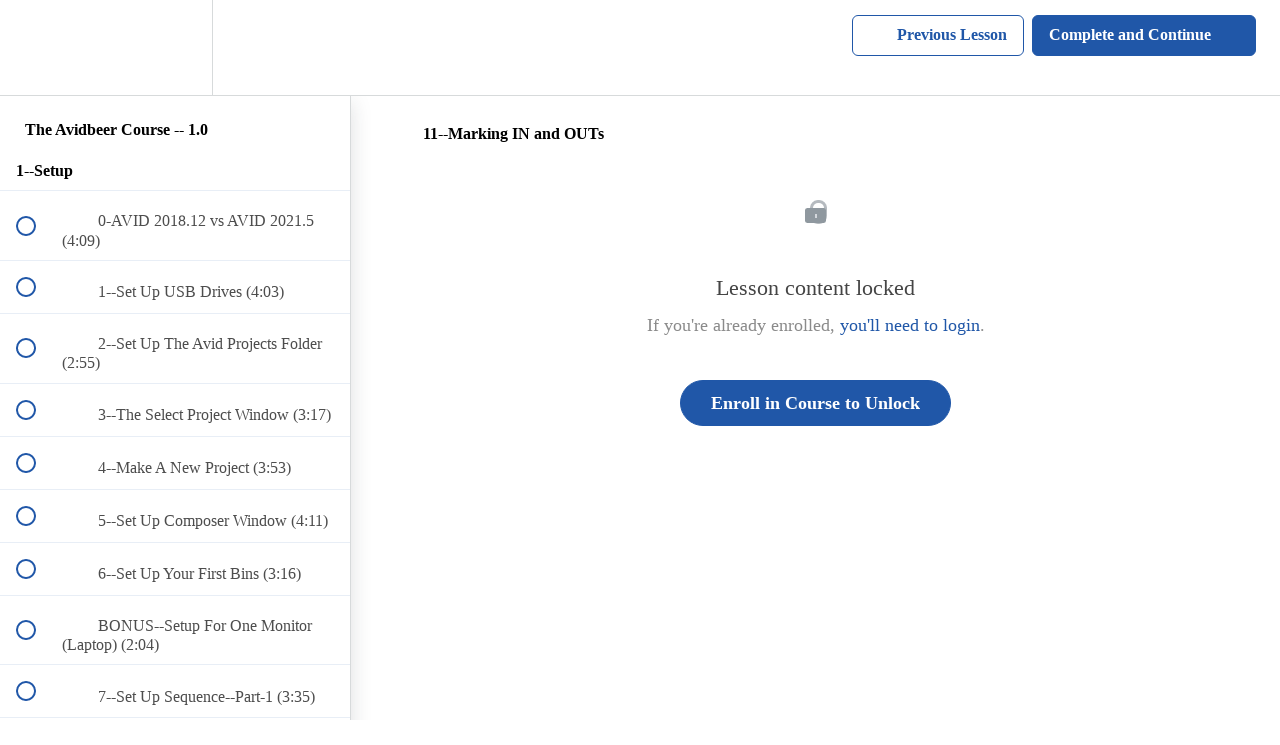

--- FILE ---
content_type: text/html; charset=utf-8
request_url: https://avidbeer.teachable.com/courses/475587/lectures/10154423
body_size: 37105
content:
<!DOCTYPE html>
<html>
  <head>
    <script src="https://releases.transloadit.com/uppy/v4.18.0/uppy.min.js"></script><link rel="stylesheet" href="https://releases.transloadit.com/uppy/v4.18.0/uppy.min.css" />
    <link href='https://static-media.hotmart.com/Mvxpzx9ZwknDaaVGH77nq04p0Og=/32x32/https://uploads.teachablecdn.com/attachments/Dj806qEYQYShbeQijPIn_AvidBeerLogo--2021.jpg' rel='icon' type='image/png'>

<link href='https://static-media.hotmart.com/M5YMg9mV2Bis2T7BtRewucaE0qQ=/72x72/https://uploads.teachablecdn.com/attachments/Dj806qEYQYShbeQijPIn_AvidBeerLogo--2021.jpg' rel='apple-touch-icon' type='image/png'>

<link href='https://static-media.hotmart.com/PN4XBXlC7WE768U4YDsEInySIgM=/144x144/https://uploads.teachablecdn.com/attachments/Dj806qEYQYShbeQijPIn_AvidBeerLogo--2021.jpg' rel='apple-touch-icon' type='image/png'>

<link href='https://static-media.hotmart.com/zWzamHYOu5UZqO9M7foeBQ1Wqwg=/320x345/https://uploads.teachablecdn.com/attachments/zcUUnDPrRBm7cTemEDb4_HP--MainLogo--v1.jpg' rel='apple-touch-startup-image' type='image/png'>

<link href='https://static-media.hotmart.com/LfwpIBQ0nccfFv1gOVPqPnQhrJ0=/640x690/https://uploads.teachablecdn.com/attachments/zcUUnDPrRBm7cTemEDb4_HP--MainLogo--v1.jpg' rel='apple-touch-startup-image' type='image/png'>

<meta name='apple-mobile-web-app-capable' content='yes' />
<meta charset="UTF-8">
<meta name="csrf-param" content="authenticity_token" />
<meta name="csrf-token" content="sz1_f1iIs1_6-wFrArc9hzMsUvtY0vX_S4eWBZsa_W88X69vpVK35E70DP6H0siycVTLUW4PRzPe-MdKTX2mUw" />
<link rel="stylesheet" href="https://fedora.teachablecdn.com/assets/bootstrap-748e653be2be27c8e709ced95eab64a05c870fcc9544b56e33dfe1a9a539317d.css" data-turbolinks-track="true" /><link href="https://teachable-themeable.learning.teachable.com/themecss/production/base.css?_=d94ad210a87b&amp;brand_course_heading=%23ffffff&amp;brand_heading=%23333333&amp;brand_homepage_heading=%23ffffff&amp;brand_navbar_fixed_text=%23ffffff&amp;brand_navbar_text=%232057A8&amp;brand_primary=%23ffffff&amp;brand_secondary=%232057A8&amp;brand_text=%23333333&amp;font=Merriweather&amp;logged_out_homepage_background_image_overlay=0.48&amp;logged_out_homepage_background_image_url=https%3A%2F%2Fuploads.teachablecdn.com%2Fattachments%2FzcUUnDPrRBm7cTemEDb4_HP--MainLogo--v1.jpg&amp;show_login=true&amp;show_signup=true" rel="stylesheet" data-turbolinks-track="true"></link>
<title>11--Marking IN and OUTs | AvidBeer</title>
<meta name="description" content="An earlier version of the popular AVID tutorial series that teaches you to edit faster so you &quot;have time to drink more beer!&quot; The same practical, no-nonsense approach with brief tutorials that focus on real-world editing skills and techniques.">
<link rel="canonical" href="https://avidbeer.teachable.com/courses/475587/lectures/10154423">
<meta property="og:description" content="An earlier version of the popular AVID tutorial series that teaches you to edit faster so you &quot;have time to drink more beer!&quot; The same practical, no-nonsense approach with brief tutorials that focus on real-world editing skills and techniques.">
<meta property="og:image" content="https://uploads.teachablecdn.com/attachments/3oP8cxvJSqKxAF71jvf2_AvidBeerWebBackground-2022.jpg">
<meta property="og:title" content="11--Marking IN and OUTs">
<meta property="og:type" content="website">
<meta property="og:url" content="https://avidbeer.teachable.com/courses/475587/lectures/10154423">
<meta name="brand_video_player_color" content="#2057A8">
<meta name="site_title" content="AvidBeer">
<style></style>
<script src='//fast.wistia.com/assets/external/E-v1.js'></script>
<script
  src='https://www.recaptcha.net/recaptcha/api.js'
  async
  defer></script>



      <meta name="asset_host" content="https://fedora.teachablecdn.com">
     <script>
  (function () {
    const origCreateElement = Document.prototype.createElement;
    Document.prototype.createElement = function () {
      const el = origCreateElement.apply(this, arguments);
      if (arguments[0].toLowerCase() === "video") {
        const observer = new MutationObserver(() => {
          if (
            el.src &&
            el.src.startsWith("data:video") &&
            el.autoplay &&
            el.style.display === "none"
          ) {
            el.removeAttribute("autoplay");
            el.autoplay = false;
            el.style.display = "none";
            observer.disconnect();
          }
        });
        observer.observe(el, {
          attributes: true,
          attributeFilter: ["src", "autoplay", "style"],
        });
      }
      return el;
    };
  })();
</script>
<script src="https://fedora.teachablecdn.com/packs/student-globals--1463f1f1bdf1bb9a431c.js"></script><script src="https://fedora.teachablecdn.com/packs/student-legacy--c399b5901bd8566e3c07.js"></script><script src="https://fedora.teachablecdn.com/packs/student--2d4def8492b406cbb91a.js"></script>
<meta id='iris-url' data-iris-url=https://eventable.internal.teachable.com />
<script type="text/javascript">
  window.heap=window.heap||[],heap.load=function(e,t){window.heap.appid=e,window.heap.config=t=t||{};var r=document.createElement("script");r.type="text/javascript",r.async=!0,r.src="https://cdn.heapanalytics.com/js/heap-"+e+".js";var a=document.getElementsByTagName("script")[0];a.parentNode.insertBefore(r,a);for(var n=function(e){return function(){heap.push([e].concat(Array.prototype.slice.call(arguments,0)))}},p=["addEventProperties","addUserProperties","clearEventProperties","identify","resetIdentity","removeEventProperty","setEventProperties","track","unsetEventProperty"],o=0;o<p.length;o++)heap[p[o]]=n(p[o])},heap.load("318805607");
  window.heapShouldTrackUser = true;
</script>


<script type="text/javascript">
  var _user_id = ''; // Set to the user's ID, username, or email address, or '' if not yet known.
  var _session_id = 'f008a11d8afd0363df089335dd74920d'; // Set to a unique session ID for the visitor's current browsing session.

  var _sift = window._sift = window._sift || [];
  _sift.push(['_setAccount', '2e541754ec']);
  _sift.push(['_setUserId', _user_id]);
  _sift.push(['_setSessionId', _session_id]);
  _sift.push(['_trackPageview']);

  (function() {
    function ls() {
      var e = document.createElement('script');
      e.src = 'https://cdn.sift.com/s.js';
      document.body.appendChild(e);
    }
    if (window.attachEvent) {
      window.attachEvent('onload', ls);
    } else {
      window.addEventListener('load', ls, false);
    }
  })();
</script>





<!-- Google tag (gtag.js) -->
<script async src="https://www.googletagmanager.com/gtag/js?id=G-SL8LSCXHSV"></script>
<script>
  window.dataLayer = window.dataLayer || [];
  function gtag(){dataLayer.push(arguments);}
  gtag('js', new Date());

  gtag('config', 'G-SL8LSCXHSV', {
    'user_id': '',
    'school_id': '297023',
    'school_domain': 'avidbeer.teachable.com'
  });
</script>



<meta http-equiv="X-UA-Compatible" content="IE=edge">
<script type="text/javascript">window.NREUM||(NREUM={});NREUM.info={"beacon":"bam.nr-data.net","errorBeacon":"bam.nr-data.net","licenseKey":"NRBR-08e3a2ada38dc55a529","applicationID":"1065060701","transactionName":"dAxdTUFZXVQEQh0JAFQXRktWRR5LCV9F","queueTime":0,"applicationTime":230,"agent":""}</script>
<script type="text/javascript">(window.NREUM||(NREUM={})).init={privacy:{cookies_enabled:true},ajax:{deny_list:["bam.nr-data.net"]},feature_flags:["soft_nav"],distributed_tracing:{enabled:true}};(window.NREUM||(NREUM={})).loader_config={agentID:"1103368432",accountID:"4102727",trustKey:"27503",xpid:"UAcHU1FRDxABVFdXBwcHUVQA",licenseKey:"NRBR-08e3a2ada38dc55a529",applicationID:"1065060701",browserID:"1103368432"};;/*! For license information please see nr-loader-spa-1.306.0.min.js.LICENSE.txt */
(()=>{var e,t,r={384:(e,t,r)=>{"use strict";r.d(t,{NT:()=>s,US:()=>u,Zm:()=>a,bQ:()=>d,dV:()=>c,pV:()=>l});var n=r(6154),i=r(1863),o=r(1910);const s={beacon:"bam.nr-data.net",errorBeacon:"bam.nr-data.net"};function a(){return n.gm.NREUM||(n.gm.NREUM={}),void 0===n.gm.newrelic&&(n.gm.newrelic=n.gm.NREUM),n.gm.NREUM}function c(){let e=a();return e.o||(e.o={ST:n.gm.setTimeout,SI:n.gm.setImmediate||n.gm.setInterval,CT:n.gm.clearTimeout,XHR:n.gm.XMLHttpRequest,REQ:n.gm.Request,EV:n.gm.Event,PR:n.gm.Promise,MO:n.gm.MutationObserver,FETCH:n.gm.fetch,WS:n.gm.WebSocket},(0,o.i)(...Object.values(e.o))),e}function d(e,t){let r=a();r.initializedAgents??={},t.initializedAt={ms:(0,i.t)(),date:new Date},r.initializedAgents[e]=t}function u(e,t){a()[e]=t}function l(){return function(){let e=a();const t=e.info||{};e.info={beacon:s.beacon,errorBeacon:s.errorBeacon,...t}}(),function(){let e=a();const t=e.init||{};e.init={...t}}(),c(),function(){let e=a();const t=e.loader_config||{};e.loader_config={...t}}(),a()}},782:(e,t,r)=>{"use strict";r.d(t,{T:()=>n});const n=r(860).K7.pageViewTiming},860:(e,t,r)=>{"use strict";r.d(t,{$J:()=>u,K7:()=>c,P3:()=>d,XX:()=>i,Yy:()=>a,df:()=>o,qY:()=>n,v4:()=>s});const n="events",i="jserrors",o="browser/blobs",s="rum",a="browser/logs",c={ajax:"ajax",genericEvents:"generic_events",jserrors:i,logging:"logging",metrics:"metrics",pageAction:"page_action",pageViewEvent:"page_view_event",pageViewTiming:"page_view_timing",sessionReplay:"session_replay",sessionTrace:"session_trace",softNav:"soft_navigations",spa:"spa"},d={[c.pageViewEvent]:1,[c.pageViewTiming]:2,[c.metrics]:3,[c.jserrors]:4,[c.spa]:5,[c.ajax]:6,[c.sessionTrace]:7,[c.softNav]:8,[c.sessionReplay]:9,[c.logging]:10,[c.genericEvents]:11},u={[c.pageViewEvent]:s,[c.pageViewTiming]:n,[c.ajax]:n,[c.spa]:n,[c.softNav]:n,[c.metrics]:i,[c.jserrors]:i,[c.sessionTrace]:o,[c.sessionReplay]:o,[c.logging]:a,[c.genericEvents]:"ins"}},944:(e,t,r)=>{"use strict";r.d(t,{R:()=>i});var n=r(3241);function i(e,t){"function"==typeof console.debug&&(console.debug("New Relic Warning: https://github.com/newrelic/newrelic-browser-agent/blob/main/docs/warning-codes.md#".concat(e),t),(0,n.W)({agentIdentifier:null,drained:null,type:"data",name:"warn",feature:"warn",data:{code:e,secondary:t}}))}},993:(e,t,r)=>{"use strict";r.d(t,{A$:()=>o,ET:()=>s,TZ:()=>a,p_:()=>i});var n=r(860);const i={ERROR:"ERROR",WARN:"WARN",INFO:"INFO",DEBUG:"DEBUG",TRACE:"TRACE"},o={OFF:0,ERROR:1,WARN:2,INFO:3,DEBUG:4,TRACE:5},s="log",a=n.K7.logging},1687:(e,t,r)=>{"use strict";r.d(t,{Ak:()=>d,Ze:()=>f,x3:()=>u});var n=r(3241),i=r(7836),o=r(3606),s=r(860),a=r(2646);const c={};function d(e,t){const r={staged:!1,priority:s.P3[t]||0};l(e),c[e].get(t)||c[e].set(t,r)}function u(e,t){e&&c[e]&&(c[e].get(t)&&c[e].delete(t),p(e,t,!1),c[e].size&&h(e))}function l(e){if(!e)throw new Error("agentIdentifier required");c[e]||(c[e]=new Map)}function f(e="",t="feature",r=!1){if(l(e),!e||!c[e].get(t)||r)return p(e,t);c[e].get(t).staged=!0,h(e)}function h(e){const t=Array.from(c[e]);t.every(([e,t])=>t.staged)&&(t.sort((e,t)=>e[1].priority-t[1].priority),t.forEach(([t])=>{c[e].delete(t),p(e,t)}))}function p(e,t,r=!0){const s=e?i.ee.get(e):i.ee,c=o.i.handlers;if(!s.aborted&&s.backlog&&c){if((0,n.W)({agentIdentifier:e,type:"lifecycle",name:"drain",feature:t}),r){const e=s.backlog[t],r=c[t];if(r){for(let t=0;e&&t<e.length;++t)g(e[t],r);Object.entries(r).forEach(([e,t])=>{Object.values(t||{}).forEach(t=>{t[0]?.on&&t[0]?.context()instanceof a.y&&t[0].on(e,t[1])})})}}s.isolatedBacklog||delete c[t],s.backlog[t]=null,s.emit("drain-"+t,[])}}function g(e,t){var r=e[1];Object.values(t[r]||{}).forEach(t=>{var r=e[0];if(t[0]===r){var n=t[1],i=e[3],o=e[2];n.apply(i,o)}})}},1741:(e,t,r)=>{"use strict";r.d(t,{W:()=>o});var n=r(944),i=r(4261);class o{#e(e,...t){if(this[e]!==o.prototype[e])return this[e](...t);(0,n.R)(35,e)}addPageAction(e,t){return this.#e(i.hG,e,t)}register(e){return this.#e(i.eY,e)}recordCustomEvent(e,t){return this.#e(i.fF,e,t)}setPageViewName(e,t){return this.#e(i.Fw,e,t)}setCustomAttribute(e,t,r){return this.#e(i.cD,e,t,r)}noticeError(e,t){return this.#e(i.o5,e,t)}setUserId(e){return this.#e(i.Dl,e)}setApplicationVersion(e){return this.#e(i.nb,e)}setErrorHandler(e){return this.#e(i.bt,e)}addRelease(e,t){return this.#e(i.k6,e,t)}log(e,t){return this.#e(i.$9,e,t)}start(){return this.#e(i.d3)}finished(e){return this.#e(i.BL,e)}recordReplay(){return this.#e(i.CH)}pauseReplay(){return this.#e(i.Tb)}addToTrace(e){return this.#e(i.U2,e)}setCurrentRouteName(e){return this.#e(i.PA,e)}interaction(e){return this.#e(i.dT,e)}wrapLogger(e,t,r){return this.#e(i.Wb,e,t,r)}measure(e,t){return this.#e(i.V1,e,t)}consent(e){return this.#e(i.Pv,e)}}},1863:(e,t,r)=>{"use strict";function n(){return Math.floor(performance.now())}r.d(t,{t:()=>n})},1910:(e,t,r)=>{"use strict";r.d(t,{i:()=>o});var n=r(944);const i=new Map;function o(...e){return e.every(e=>{if(i.has(e))return i.get(e);const t="function"==typeof e?e.toString():"",r=t.includes("[native code]"),o=t.includes("nrWrapper");return r||o||(0,n.R)(64,e?.name||t),i.set(e,r),r})}},2555:(e,t,r)=>{"use strict";r.d(t,{D:()=>a,f:()=>s});var n=r(384),i=r(8122);const o={beacon:n.NT.beacon,errorBeacon:n.NT.errorBeacon,licenseKey:void 0,applicationID:void 0,sa:void 0,queueTime:void 0,applicationTime:void 0,ttGuid:void 0,user:void 0,account:void 0,product:void 0,extra:void 0,jsAttributes:{},userAttributes:void 0,atts:void 0,transactionName:void 0,tNamePlain:void 0};function s(e){try{return!!e.licenseKey&&!!e.errorBeacon&&!!e.applicationID}catch(e){return!1}}const a=e=>(0,i.a)(e,o)},2614:(e,t,r)=>{"use strict";r.d(t,{BB:()=>s,H3:()=>n,g:()=>d,iL:()=>c,tS:()=>a,uh:()=>i,wk:()=>o});const n="NRBA",i="SESSION",o=144e5,s=18e5,a={STARTED:"session-started",PAUSE:"session-pause",RESET:"session-reset",RESUME:"session-resume",UPDATE:"session-update"},c={SAME_TAB:"same-tab",CROSS_TAB:"cross-tab"},d={OFF:0,FULL:1,ERROR:2}},2646:(e,t,r)=>{"use strict";r.d(t,{y:()=>n});class n{constructor(e){this.contextId=e}}},2843:(e,t,r)=>{"use strict";r.d(t,{G:()=>o,u:()=>i});var n=r(3878);function i(e,t=!1,r,i){(0,n.DD)("visibilitychange",function(){if(t)return void("hidden"===document.visibilityState&&e());e(document.visibilityState)},r,i)}function o(e,t,r){(0,n.sp)("pagehide",e,t,r)}},3241:(e,t,r)=>{"use strict";r.d(t,{W:()=>o});var n=r(6154);const i="newrelic";function o(e={}){try{n.gm.dispatchEvent(new CustomEvent(i,{detail:e}))}catch(e){}}},3304:(e,t,r)=>{"use strict";r.d(t,{A:()=>o});var n=r(7836);const i=()=>{const e=new WeakSet;return(t,r)=>{if("object"==typeof r&&null!==r){if(e.has(r))return;e.add(r)}return r}};function o(e){try{return JSON.stringify(e,i())??""}catch(e){try{n.ee.emit("internal-error",[e])}catch(e){}return""}}},3333:(e,t,r)=>{"use strict";r.d(t,{$v:()=>u,TZ:()=>n,Xh:()=>c,Zp:()=>i,kd:()=>d,mq:()=>a,nf:()=>s,qN:()=>o});const n=r(860).K7.genericEvents,i=["auxclick","click","copy","keydown","paste","scrollend"],o=["focus","blur"],s=4,a=1e3,c=2e3,d=["PageAction","UserAction","BrowserPerformance"],u={RESOURCES:"experimental.resources",REGISTER:"register"}},3434:(e,t,r)=>{"use strict";r.d(t,{Jt:()=>o,YM:()=>d});var n=r(7836),i=r(5607);const o="nr@original:".concat(i.W),s=50;var a=Object.prototype.hasOwnProperty,c=!1;function d(e,t){return e||(e=n.ee),r.inPlace=function(e,t,n,i,o){n||(n="");const s="-"===n.charAt(0);for(let a=0;a<t.length;a++){const c=t[a],d=e[c];l(d)||(e[c]=r(d,s?c+n:n,i,c,o))}},r.flag=o,r;function r(t,r,n,c,d){return l(t)?t:(r||(r=""),nrWrapper[o]=t,function(e,t,r){if(Object.defineProperty&&Object.keys)try{return Object.keys(e).forEach(function(r){Object.defineProperty(t,r,{get:function(){return e[r]},set:function(t){return e[r]=t,t}})}),t}catch(e){u([e],r)}for(var n in e)a.call(e,n)&&(t[n]=e[n])}(t,nrWrapper,e),nrWrapper);function nrWrapper(){var o,a,l,f;let h;try{a=this,o=[...arguments],l="function"==typeof n?n(o,a):n||{}}catch(t){u([t,"",[o,a,c],l],e)}i(r+"start",[o,a,c],l,d);const p=performance.now();let g;try{return f=t.apply(a,o),g=performance.now(),f}catch(e){throw g=performance.now(),i(r+"err",[o,a,e],l,d),h=e,h}finally{const e=g-p,t={start:p,end:g,duration:e,isLongTask:e>=s,methodName:c,thrownError:h};t.isLongTask&&i("long-task",[t,a],l,d),i(r+"end",[o,a,f],l,d)}}}function i(r,n,i,o){if(!c||t){var s=c;c=!0;try{e.emit(r,n,i,t,o)}catch(t){u([t,r,n,i],e)}c=s}}}function u(e,t){t||(t=n.ee);try{t.emit("internal-error",e)}catch(e){}}function l(e){return!(e&&"function"==typeof e&&e.apply&&!e[o])}},3606:(e,t,r)=>{"use strict";r.d(t,{i:()=>o});var n=r(9908);o.on=s;var i=o.handlers={};function o(e,t,r,o){s(o||n.d,i,e,t,r)}function s(e,t,r,i,o){o||(o="feature"),e||(e=n.d);var s=t[o]=t[o]||{};(s[r]=s[r]||[]).push([e,i])}},3738:(e,t,r)=>{"use strict";r.d(t,{He:()=>i,Kp:()=>a,Lc:()=>d,Rz:()=>u,TZ:()=>n,bD:()=>o,d3:()=>s,jx:()=>l,sl:()=>f,uP:()=>c});const n=r(860).K7.sessionTrace,i="bstResource",o="resource",s="-start",a="-end",c="fn"+s,d="fn"+a,u="pushState",l=1e3,f=3e4},3785:(e,t,r)=>{"use strict";r.d(t,{R:()=>c,b:()=>d});var n=r(9908),i=r(1863),o=r(860),s=r(3969),a=r(993);function c(e,t,r={},c=a.p_.INFO,d=!0,u,l=(0,i.t)()){(0,n.p)(s.xV,["API/logging/".concat(c.toLowerCase(),"/called")],void 0,o.K7.metrics,e),(0,n.p)(a.ET,[l,t,r,c,d,u],void 0,o.K7.logging,e)}function d(e){return"string"==typeof e&&Object.values(a.p_).some(t=>t===e.toUpperCase().trim())}},3878:(e,t,r)=>{"use strict";function n(e,t){return{capture:e,passive:!1,signal:t}}function i(e,t,r=!1,i){window.addEventListener(e,t,n(r,i))}function o(e,t,r=!1,i){document.addEventListener(e,t,n(r,i))}r.d(t,{DD:()=>o,jT:()=>n,sp:()=>i})},3962:(e,t,r)=>{"use strict";r.d(t,{AM:()=>s,O2:()=>l,OV:()=>o,Qu:()=>f,TZ:()=>c,ih:()=>h,pP:()=>a,t1:()=>u,tC:()=>i,wD:()=>d});var n=r(860);const i=["click","keydown","submit"],o="popstate",s="api",a="initialPageLoad",c=n.K7.softNav,d=5e3,u=500,l={INITIAL_PAGE_LOAD:"",ROUTE_CHANGE:1,UNSPECIFIED:2},f={INTERACTION:1,AJAX:2,CUSTOM_END:3,CUSTOM_TRACER:4},h={IP:"in progress",PF:"pending finish",FIN:"finished",CAN:"cancelled"}},3969:(e,t,r)=>{"use strict";r.d(t,{TZ:()=>n,XG:()=>a,rs:()=>i,xV:()=>s,z_:()=>o});const n=r(860).K7.metrics,i="sm",o="cm",s="storeSupportabilityMetrics",a="storeEventMetrics"},4234:(e,t,r)=>{"use strict";r.d(t,{W:()=>o});var n=r(7836),i=r(1687);class o{constructor(e,t){this.agentIdentifier=e,this.ee=n.ee.get(e),this.featureName=t,this.blocked=!1}deregisterDrain(){(0,i.x3)(this.agentIdentifier,this.featureName)}}},4261:(e,t,r)=>{"use strict";r.d(t,{$9:()=>u,BL:()=>c,CH:()=>p,Dl:()=>x,Fw:()=>w,PA:()=>v,Pl:()=>n,Pv:()=>A,Tb:()=>f,U2:()=>s,V1:()=>E,Wb:()=>T,bt:()=>y,cD:()=>b,d3:()=>R,dT:()=>d,eY:()=>g,fF:()=>h,hG:()=>o,hw:()=>i,k6:()=>a,nb:()=>m,o5:()=>l});const n="api-",i=n+"ixn-",o="addPageAction",s="addToTrace",a="addRelease",c="finished",d="interaction",u="log",l="noticeError",f="pauseReplay",h="recordCustomEvent",p="recordReplay",g="register",m="setApplicationVersion",v="setCurrentRouteName",b="setCustomAttribute",y="setErrorHandler",w="setPageViewName",x="setUserId",R="start",T="wrapLogger",E="measure",A="consent"},4387:(e,t,r)=>{"use strict";function n(e={}){return!(!e.id||!e.name)}function i(e){return"string"==typeof e&&e.trim().length<501||"number"==typeof e}function o(e,t){if(2!==t?.harvestEndpointVersion)return{};const r=t.agentRef.runtime.appMetadata.agents[0].entityGuid;return n(e)?{"source.id":e.id,"source.name":e.name,"source.type":e.type,"parent.id":e.parent?.id||r}:{"entity.guid":r,appId:t.agentRef.info.applicationID}}r.d(t,{Ux:()=>o,c7:()=>n,yo:()=>i})},5205:(e,t,r)=>{"use strict";r.d(t,{j:()=>_});var n=r(384),i=r(1741);var o=r(2555),s=r(3333);const a=e=>{if(!e||"string"!=typeof e)return!1;try{document.createDocumentFragment().querySelector(e)}catch{return!1}return!0};var c=r(2614),d=r(944),u=r(8122);const l="[data-nr-mask]",f=e=>(0,u.a)(e,(()=>{const e={feature_flags:[],experimental:{allow_registered_children:!1,resources:!1},mask_selector:"*",block_selector:"[data-nr-block]",mask_input_options:{color:!1,date:!1,"datetime-local":!1,email:!1,month:!1,number:!1,range:!1,search:!1,tel:!1,text:!1,time:!1,url:!1,week:!1,textarea:!1,select:!1,password:!0}};return{ajax:{deny_list:void 0,block_internal:!0,enabled:!0,autoStart:!0},api:{get allow_registered_children(){return e.feature_flags.includes(s.$v.REGISTER)||e.experimental.allow_registered_children},set allow_registered_children(t){e.experimental.allow_registered_children=t},duplicate_registered_data:!1},browser_consent_mode:{enabled:!1},distributed_tracing:{enabled:void 0,exclude_newrelic_header:void 0,cors_use_newrelic_header:void 0,cors_use_tracecontext_headers:void 0,allowed_origins:void 0},get feature_flags(){return e.feature_flags},set feature_flags(t){e.feature_flags=t},generic_events:{enabled:!0,autoStart:!0},harvest:{interval:30},jserrors:{enabled:!0,autoStart:!0},logging:{enabled:!0,autoStart:!0},metrics:{enabled:!0,autoStart:!0},obfuscate:void 0,page_action:{enabled:!0},page_view_event:{enabled:!0,autoStart:!0},page_view_timing:{enabled:!0,autoStart:!0},performance:{capture_marks:!1,capture_measures:!1,capture_detail:!0,resources:{get enabled(){return e.feature_flags.includes(s.$v.RESOURCES)||e.experimental.resources},set enabled(t){e.experimental.resources=t},asset_types:[],first_party_domains:[],ignore_newrelic:!0}},privacy:{cookies_enabled:!0},proxy:{assets:void 0,beacon:void 0},session:{expiresMs:c.wk,inactiveMs:c.BB},session_replay:{autoStart:!0,enabled:!1,preload:!1,sampling_rate:10,error_sampling_rate:100,collect_fonts:!1,inline_images:!1,fix_stylesheets:!0,mask_all_inputs:!0,get mask_text_selector(){return e.mask_selector},set mask_text_selector(t){a(t)?e.mask_selector="".concat(t,",").concat(l):""===t||null===t?e.mask_selector=l:(0,d.R)(5,t)},get block_class(){return"nr-block"},get ignore_class(){return"nr-ignore"},get mask_text_class(){return"nr-mask"},get block_selector(){return e.block_selector},set block_selector(t){a(t)?e.block_selector+=",".concat(t):""!==t&&(0,d.R)(6,t)},get mask_input_options(){return e.mask_input_options},set mask_input_options(t){t&&"object"==typeof t?e.mask_input_options={...t,password:!0}:(0,d.R)(7,t)}},session_trace:{enabled:!0,autoStart:!0},soft_navigations:{enabled:!0,autoStart:!0},spa:{enabled:!0,autoStart:!0},ssl:void 0,user_actions:{enabled:!0,elementAttributes:["id","className","tagName","type"]}}})());var h=r(6154),p=r(9324);let g=0;const m={buildEnv:p.F3,distMethod:p.Xs,version:p.xv,originTime:h.WN},v={consented:!1},b={appMetadata:{},get consented(){return this.session?.state?.consent||v.consented},set consented(e){v.consented=e},customTransaction:void 0,denyList:void 0,disabled:!1,harvester:void 0,isolatedBacklog:!1,isRecording:!1,loaderType:void 0,maxBytes:3e4,obfuscator:void 0,onerror:void 0,ptid:void 0,releaseIds:{},session:void 0,timeKeeper:void 0,registeredEntities:[],jsAttributesMetadata:{bytes:0},get harvestCount(){return++g}},y=e=>{const t=(0,u.a)(e,b),r=Object.keys(m).reduce((e,t)=>(e[t]={value:m[t],writable:!1,configurable:!0,enumerable:!0},e),{});return Object.defineProperties(t,r)};var w=r(5701);const x=e=>{const t=e.startsWith("http");e+="/",r.p=t?e:"https://"+e};var R=r(7836),T=r(3241);const E={accountID:void 0,trustKey:void 0,agentID:void 0,licenseKey:void 0,applicationID:void 0,xpid:void 0},A=e=>(0,u.a)(e,E),S=new Set;function _(e,t={},r,s){let{init:a,info:c,loader_config:d,runtime:u={},exposed:l=!0}=t;if(!c){const e=(0,n.pV)();a=e.init,c=e.info,d=e.loader_config}e.init=f(a||{}),e.loader_config=A(d||{}),c.jsAttributes??={},h.bv&&(c.jsAttributes.isWorker=!0),e.info=(0,o.D)(c);const p=e.init,g=[c.beacon,c.errorBeacon];S.has(e.agentIdentifier)||(p.proxy.assets&&(x(p.proxy.assets),g.push(p.proxy.assets)),p.proxy.beacon&&g.push(p.proxy.beacon),e.beacons=[...g],function(e){const t=(0,n.pV)();Object.getOwnPropertyNames(i.W.prototype).forEach(r=>{const n=i.W.prototype[r];if("function"!=typeof n||"constructor"===n)return;let o=t[r];e[r]&&!1!==e.exposed&&"micro-agent"!==e.runtime?.loaderType&&(t[r]=(...t)=>{const n=e[r](...t);return o?o(...t):n})})}(e),(0,n.US)("activatedFeatures",w.B),e.runSoftNavOverSpa&&=!0===p.soft_navigations.enabled&&p.feature_flags.includes("soft_nav")),u.denyList=[...p.ajax.deny_list||[],...p.ajax.block_internal?g:[]],u.ptid=e.agentIdentifier,u.loaderType=r,e.runtime=y(u),S.has(e.agentIdentifier)||(e.ee=R.ee.get(e.agentIdentifier),e.exposed=l,(0,T.W)({agentIdentifier:e.agentIdentifier,drained:!!w.B?.[e.agentIdentifier],type:"lifecycle",name:"initialize",feature:void 0,data:e.config})),S.add(e.agentIdentifier)}},5270:(e,t,r)=>{"use strict";r.d(t,{Aw:()=>s,SR:()=>o,rF:()=>a});var n=r(384),i=r(7767);function o(e){return!!(0,n.dV)().o.MO&&(0,i.V)(e)&&!0===e?.session_trace.enabled}function s(e){return!0===e?.session_replay.preload&&o(e)}function a(e,t){try{if("string"==typeof t?.type){if("password"===t.type.toLowerCase())return"*".repeat(e?.length||0);if(void 0!==t?.dataset?.nrUnmask||t?.classList?.contains("nr-unmask"))return e}}catch(e){}return"string"==typeof e?e.replace(/[\S]/g,"*"):"*".repeat(e?.length||0)}},5289:(e,t,r)=>{"use strict";r.d(t,{GG:()=>s,Qr:()=>c,sB:()=>a});var n=r(3878),i=r(6389);function o(){return"undefined"==typeof document||"complete"===document.readyState}function s(e,t){if(o())return e();const r=(0,i.J)(e),s=setInterval(()=>{o()&&(clearInterval(s),r())},500);(0,n.sp)("load",r,t)}function a(e){if(o())return e();(0,n.DD)("DOMContentLoaded",e)}function c(e){if(o())return e();(0,n.sp)("popstate",e)}},5607:(e,t,r)=>{"use strict";r.d(t,{W:()=>n});const n=(0,r(9566).bz)()},5701:(e,t,r)=>{"use strict";r.d(t,{B:()=>o,t:()=>s});var n=r(3241);const i=new Set,o={};function s(e,t){const r=t.agentIdentifier;o[r]??={},e&&"object"==typeof e&&(i.has(r)||(t.ee.emit("rumresp",[e]),o[r]=e,i.add(r),(0,n.W)({agentIdentifier:r,loaded:!0,drained:!0,type:"lifecycle",name:"load",feature:void 0,data:e})))}},6154:(e,t,r)=>{"use strict";r.d(t,{A4:()=>a,OF:()=>u,RI:()=>i,WN:()=>h,bv:()=>o,eN:()=>p,gm:()=>s,lR:()=>f,m:()=>d,mw:()=>c,sb:()=>l});var n=r(1863);const i="undefined"!=typeof window&&!!window.document,o="undefined"!=typeof WorkerGlobalScope&&("undefined"!=typeof self&&self instanceof WorkerGlobalScope&&self.navigator instanceof WorkerNavigator||"undefined"!=typeof globalThis&&globalThis instanceof WorkerGlobalScope&&globalThis.navigator instanceof WorkerNavigator),s=i?window:"undefined"!=typeof WorkerGlobalScope&&("undefined"!=typeof self&&self instanceof WorkerGlobalScope&&self||"undefined"!=typeof globalThis&&globalThis instanceof WorkerGlobalScope&&globalThis),a="complete"===s?.document?.readyState,c=Boolean("hidden"===s?.document?.visibilityState),d=""+s?.location,u=/iPad|iPhone|iPod/.test(s.navigator?.userAgent),l=u&&"undefined"==typeof SharedWorker,f=(()=>{const e=s.navigator?.userAgent?.match(/Firefox[/\s](\d+\.\d+)/);return Array.isArray(e)&&e.length>=2?+e[1]:0})(),h=Date.now()-(0,n.t)(),p=()=>"undefined"!=typeof PerformanceNavigationTiming&&s?.performance?.getEntriesByType("navigation")?.[0]?.responseStart},6344:(e,t,r)=>{"use strict";r.d(t,{BB:()=>u,Qb:()=>l,TZ:()=>i,Ug:()=>s,Vh:()=>o,_s:()=>a,bc:()=>d,yP:()=>c});var n=r(2614);const i=r(860).K7.sessionReplay,o="errorDuringReplay",s=.12,a={DomContentLoaded:0,Load:1,FullSnapshot:2,IncrementalSnapshot:3,Meta:4,Custom:5},c={[n.g.ERROR]:15e3,[n.g.FULL]:3e5,[n.g.OFF]:0},d={RESET:{message:"Session was reset",sm:"Reset"},IMPORT:{message:"Recorder failed to import",sm:"Import"},TOO_MANY:{message:"429: Too Many Requests",sm:"Too-Many"},TOO_BIG:{message:"Payload was too large",sm:"Too-Big"},CROSS_TAB:{message:"Session Entity was set to OFF on another tab",sm:"Cross-Tab"},ENTITLEMENTS:{message:"Session Replay is not allowed and will not be started",sm:"Entitlement"}},u=5e3,l={API:"api",RESUME:"resume",SWITCH_TO_FULL:"switchToFull",INITIALIZE:"initialize",PRELOAD:"preload"}},6389:(e,t,r)=>{"use strict";function n(e,t=500,r={}){const n=r?.leading||!1;let i;return(...r)=>{n&&void 0===i&&(e.apply(this,r),i=setTimeout(()=>{i=clearTimeout(i)},t)),n||(clearTimeout(i),i=setTimeout(()=>{e.apply(this,r)},t))}}function i(e){let t=!1;return(...r)=>{t||(t=!0,e.apply(this,r))}}r.d(t,{J:()=>i,s:()=>n})},6630:(e,t,r)=>{"use strict";r.d(t,{T:()=>n});const n=r(860).K7.pageViewEvent},6774:(e,t,r)=>{"use strict";r.d(t,{T:()=>n});const n=r(860).K7.jserrors},7295:(e,t,r)=>{"use strict";r.d(t,{Xv:()=>s,gX:()=>i,iW:()=>o});var n=[];function i(e){if(!e||o(e))return!1;if(0===n.length)return!0;for(var t=0;t<n.length;t++){var r=n[t];if("*"===r.hostname)return!1;if(a(r.hostname,e.hostname)&&c(r.pathname,e.pathname))return!1}return!0}function o(e){return void 0===e.hostname}function s(e){if(n=[],e&&e.length)for(var t=0;t<e.length;t++){let r=e[t];if(!r)continue;0===r.indexOf("http://")?r=r.substring(7):0===r.indexOf("https://")&&(r=r.substring(8));const i=r.indexOf("/");let o,s;i>0?(o=r.substring(0,i),s=r.substring(i)):(o=r,s="");let[a]=o.split(":");n.push({hostname:a,pathname:s})}}function a(e,t){return!(e.length>t.length)&&t.indexOf(e)===t.length-e.length}function c(e,t){return 0===e.indexOf("/")&&(e=e.substring(1)),0===t.indexOf("/")&&(t=t.substring(1)),""===e||e===t}},7378:(e,t,r)=>{"use strict";r.d(t,{$p:()=>R,BR:()=>b,Kp:()=>x,L3:()=>y,Lc:()=>c,NC:()=>o,SG:()=>u,TZ:()=>i,U6:()=>p,UT:()=>m,d3:()=>w,dT:()=>f,e5:()=>E,gx:()=>v,l9:()=>l,oW:()=>h,op:()=>g,rw:()=>d,tH:()=>A,uP:()=>a,wW:()=>T,xq:()=>s});var n=r(384);const i=r(860).K7.spa,o=["click","submit","keypress","keydown","keyup","change"],s=999,a="fn-start",c="fn-end",d="cb-start",u="api-ixn-",l="remaining",f="interaction",h="spaNode",p="jsonpNode",g="fetch-start",m="fetch-done",v="fetch-body-",b="jsonp-end",y=(0,n.dV)().o.ST,w="-start",x="-end",R="-body",T="cb"+x,E="jsTime",A="fetch"},7485:(e,t,r)=>{"use strict";r.d(t,{D:()=>i});var n=r(6154);function i(e){if(0===(e||"").indexOf("data:"))return{protocol:"data"};try{const t=new URL(e,location.href),r={port:t.port,hostname:t.hostname,pathname:t.pathname,search:t.search,protocol:t.protocol.slice(0,t.protocol.indexOf(":")),sameOrigin:t.protocol===n.gm?.location?.protocol&&t.host===n.gm?.location?.host};return r.port&&""!==r.port||("http:"===t.protocol&&(r.port="80"),"https:"===t.protocol&&(r.port="443")),r.pathname&&""!==r.pathname?r.pathname.startsWith("/")||(r.pathname="/".concat(r.pathname)):r.pathname="/",r}catch(e){return{}}}},7699:(e,t,r)=>{"use strict";r.d(t,{It:()=>o,KC:()=>a,No:()=>i,qh:()=>s});var n=r(860);const i=16e3,o=1e6,s="SESSION_ERROR",a={[n.K7.logging]:!0,[n.K7.genericEvents]:!1,[n.K7.jserrors]:!1,[n.K7.ajax]:!1}},7767:(e,t,r)=>{"use strict";r.d(t,{V:()=>i});var n=r(6154);const i=e=>n.RI&&!0===e?.privacy.cookies_enabled},7836:(e,t,r)=>{"use strict";r.d(t,{P:()=>a,ee:()=>c});var n=r(384),i=r(8990),o=r(2646),s=r(5607);const a="nr@context:".concat(s.W),c=function e(t,r){var n={},s={},u={},l=!1;try{l=16===r.length&&d.initializedAgents?.[r]?.runtime.isolatedBacklog}catch(e){}var f={on:p,addEventListener:p,removeEventListener:function(e,t){var r=n[e];if(!r)return;for(var i=0;i<r.length;i++)r[i]===t&&r.splice(i,1)},emit:function(e,r,n,i,o){!1!==o&&(o=!0);if(c.aborted&&!i)return;t&&o&&t.emit(e,r,n);var a=h(n);g(e).forEach(e=>{e.apply(a,r)});var d=v()[s[e]];d&&d.push([f,e,r,a]);return a},get:m,listeners:g,context:h,buffer:function(e,t){const r=v();if(t=t||"feature",f.aborted)return;Object.entries(e||{}).forEach(([e,n])=>{s[n]=t,t in r||(r[t]=[])})},abort:function(){f._aborted=!0,Object.keys(f.backlog).forEach(e=>{delete f.backlog[e]})},isBuffering:function(e){return!!v()[s[e]]},debugId:r,backlog:l?{}:t&&"object"==typeof t.backlog?t.backlog:{},isolatedBacklog:l};return Object.defineProperty(f,"aborted",{get:()=>{let e=f._aborted||!1;return e||(t&&(e=t.aborted),e)}}),f;function h(e){return e&&e instanceof o.y?e:e?(0,i.I)(e,a,()=>new o.y(a)):new o.y(a)}function p(e,t){n[e]=g(e).concat(t)}function g(e){return n[e]||[]}function m(t){return u[t]=u[t]||e(f,t)}function v(){return f.backlog}}(void 0,"globalEE"),d=(0,n.Zm)();d.ee||(d.ee=c)},8122:(e,t,r)=>{"use strict";r.d(t,{a:()=>i});var n=r(944);function i(e,t){try{if(!e||"object"!=typeof e)return(0,n.R)(3);if(!t||"object"!=typeof t)return(0,n.R)(4);const r=Object.create(Object.getPrototypeOf(t),Object.getOwnPropertyDescriptors(t)),o=0===Object.keys(r).length?e:r;for(let s in o)if(void 0!==e[s])try{if(null===e[s]){r[s]=null;continue}Array.isArray(e[s])&&Array.isArray(t[s])?r[s]=Array.from(new Set([...e[s],...t[s]])):"object"==typeof e[s]&&"object"==typeof t[s]?r[s]=i(e[s],t[s]):r[s]=e[s]}catch(e){r[s]||(0,n.R)(1,e)}return r}catch(e){(0,n.R)(2,e)}}},8139:(e,t,r)=>{"use strict";r.d(t,{u:()=>f});var n=r(7836),i=r(3434),o=r(8990),s=r(6154);const a={},c=s.gm.XMLHttpRequest,d="addEventListener",u="removeEventListener",l="nr@wrapped:".concat(n.P);function f(e){var t=function(e){return(e||n.ee).get("events")}(e);if(a[t.debugId]++)return t;a[t.debugId]=1;var r=(0,i.YM)(t,!0);function f(e){r.inPlace(e,[d,u],"-",p)}function p(e,t){return e[1]}return"getPrototypeOf"in Object&&(s.RI&&h(document,f),c&&h(c.prototype,f),h(s.gm,f)),t.on(d+"-start",function(e,t){var n=e[1];if(null!==n&&("function"==typeof n||"object"==typeof n)&&"newrelic"!==e[0]){var i=(0,o.I)(n,l,function(){var e={object:function(){if("function"!=typeof n.handleEvent)return;return n.handleEvent.apply(n,arguments)},function:n}[typeof n];return e?r(e,"fn-",null,e.name||"anonymous"):n});this.wrapped=e[1]=i}}),t.on(u+"-start",function(e){e[1]=this.wrapped||e[1]}),t}function h(e,t,...r){let n=e;for(;"object"==typeof n&&!Object.prototype.hasOwnProperty.call(n,d);)n=Object.getPrototypeOf(n);n&&t(n,...r)}},8374:(e,t,r)=>{r.nc=(()=>{try{return document?.currentScript?.nonce}catch(e){}return""})()},8990:(e,t,r)=>{"use strict";r.d(t,{I:()=>i});var n=Object.prototype.hasOwnProperty;function i(e,t,r){if(n.call(e,t))return e[t];var i=r();if(Object.defineProperty&&Object.keys)try{return Object.defineProperty(e,t,{value:i,writable:!0,enumerable:!1}),i}catch(e){}return e[t]=i,i}},9300:(e,t,r)=>{"use strict";r.d(t,{T:()=>n});const n=r(860).K7.ajax},9324:(e,t,r)=>{"use strict";r.d(t,{AJ:()=>s,F3:()=>i,Xs:()=>o,Yq:()=>a,xv:()=>n});const n="1.306.0",i="PROD",o="CDN",s="@newrelic/rrweb",a="1.0.1"},9566:(e,t,r)=>{"use strict";r.d(t,{LA:()=>a,ZF:()=>c,bz:()=>s,el:()=>d});var n=r(6154);const i="xxxxxxxx-xxxx-4xxx-yxxx-xxxxxxxxxxxx";function o(e,t){return e?15&e[t]:16*Math.random()|0}function s(){const e=n.gm?.crypto||n.gm?.msCrypto;let t,r=0;return e&&e.getRandomValues&&(t=e.getRandomValues(new Uint8Array(30))),i.split("").map(e=>"x"===e?o(t,r++).toString(16):"y"===e?(3&o()|8).toString(16):e).join("")}function a(e){const t=n.gm?.crypto||n.gm?.msCrypto;let r,i=0;t&&t.getRandomValues&&(r=t.getRandomValues(new Uint8Array(e)));const s=[];for(var a=0;a<e;a++)s.push(o(r,i++).toString(16));return s.join("")}function c(){return a(16)}function d(){return a(32)}},9908:(e,t,r)=>{"use strict";r.d(t,{d:()=>n,p:()=>i});var n=r(7836).ee.get("handle");function i(e,t,r,i,o){o?(o.buffer([e],i),o.emit(e,t,r)):(n.buffer([e],i),n.emit(e,t,r))}}},n={};function i(e){var t=n[e];if(void 0!==t)return t.exports;var o=n[e]={exports:{}};return r[e](o,o.exports,i),o.exports}i.m=r,i.d=(e,t)=>{for(var r in t)i.o(t,r)&&!i.o(e,r)&&Object.defineProperty(e,r,{enumerable:!0,get:t[r]})},i.f={},i.e=e=>Promise.all(Object.keys(i.f).reduce((t,r)=>(i.f[r](e,t),t),[])),i.u=e=>({212:"nr-spa-compressor",249:"nr-spa-recorder",478:"nr-spa"}[e]+"-1.306.0.min.js"),i.o=(e,t)=>Object.prototype.hasOwnProperty.call(e,t),e={},t="NRBA-1.306.0.PROD:",i.l=(r,n,o,s)=>{if(e[r])e[r].push(n);else{var a,c;if(void 0!==o)for(var d=document.getElementsByTagName("script"),u=0;u<d.length;u++){var l=d[u];if(l.getAttribute("src")==r||l.getAttribute("data-webpack")==t+o){a=l;break}}if(!a){c=!0;var f={478:"sha512-aOsrvCAZ97m4mi9/Q4P4Dl7seaB7sOFJOs8qmPK71B7CWoc9bXc5a5319PV5PSQ3SmEq++JW0qpaiKWV7MTLEg==",249:"sha512-nPxm1wa+eWrD9VPj39BAOPa200tURpQREipOlSDpePq/R8Y4hd4lO6tDy6C/6jm/J54CUHnLYeGyLZ/GIlo7gg==",212:"sha512-zcA2FBsG3fy6K+G9+4J1T2M6AmHuICGsq35BrGWu1rmRJwYBUqdOhAAxJkXYpoBy/9vKZ7LBcGpOEjABpjEWCQ=="};(a=document.createElement("script")).charset="utf-8",i.nc&&a.setAttribute("nonce",i.nc),a.setAttribute("data-webpack",t+o),a.src=r,0!==a.src.indexOf(window.location.origin+"/")&&(a.crossOrigin="anonymous"),f[s]&&(a.integrity=f[s])}e[r]=[n];var h=(t,n)=>{a.onerror=a.onload=null,clearTimeout(p);var i=e[r];if(delete e[r],a.parentNode&&a.parentNode.removeChild(a),i&&i.forEach(e=>e(n)),t)return t(n)},p=setTimeout(h.bind(null,void 0,{type:"timeout",target:a}),12e4);a.onerror=h.bind(null,a.onerror),a.onload=h.bind(null,a.onload),c&&document.head.appendChild(a)}},i.r=e=>{"undefined"!=typeof Symbol&&Symbol.toStringTag&&Object.defineProperty(e,Symbol.toStringTag,{value:"Module"}),Object.defineProperty(e,"__esModule",{value:!0})},i.p="https://js-agent.newrelic.com/",(()=>{var e={38:0,788:0};i.f.j=(t,r)=>{var n=i.o(e,t)?e[t]:void 0;if(0!==n)if(n)r.push(n[2]);else{var o=new Promise((r,i)=>n=e[t]=[r,i]);r.push(n[2]=o);var s=i.p+i.u(t),a=new Error;i.l(s,r=>{if(i.o(e,t)&&(0!==(n=e[t])&&(e[t]=void 0),n)){var o=r&&("load"===r.type?"missing":r.type),s=r&&r.target&&r.target.src;a.message="Loading chunk "+t+" failed: ("+o+": "+s+")",a.name="ChunkLoadError",a.type=o,a.request=s,n[1](a)}},"chunk-"+t,t)}};var t=(t,r)=>{var n,o,[s,a,c]=r,d=0;if(s.some(t=>0!==e[t])){for(n in a)i.o(a,n)&&(i.m[n]=a[n]);if(c)c(i)}for(t&&t(r);d<s.length;d++)o=s[d],i.o(e,o)&&e[o]&&e[o][0](),e[o]=0},r=self["webpackChunk:NRBA-1.306.0.PROD"]=self["webpackChunk:NRBA-1.306.0.PROD"]||[];r.forEach(t.bind(null,0)),r.push=t.bind(null,r.push.bind(r))})(),(()=>{"use strict";i(8374);var e=i(9566),t=i(1741);class r extends t.W{agentIdentifier=(0,e.LA)(16)}var n=i(860);const o=Object.values(n.K7);var s=i(5205);var a=i(9908),c=i(1863),d=i(4261),u=i(3241),l=i(944),f=i(5701),h=i(3969);function p(e,t,i,o){const s=o||i;!s||s[e]&&s[e]!==r.prototype[e]||(s[e]=function(){(0,a.p)(h.xV,["API/"+e+"/called"],void 0,n.K7.metrics,i.ee),(0,u.W)({agentIdentifier:i.agentIdentifier,drained:!!f.B?.[i.agentIdentifier],type:"data",name:"api",feature:d.Pl+e,data:{}});try{return t.apply(this,arguments)}catch(e){(0,l.R)(23,e)}})}function g(e,t,r,n,i){const o=e.info;null===r?delete o.jsAttributes[t]:o.jsAttributes[t]=r,(i||null===r)&&(0,a.p)(d.Pl+n,[(0,c.t)(),t,r],void 0,"session",e.ee)}var m=i(1687),v=i(4234),b=i(5289),y=i(6154),w=i(5270),x=i(7767),R=i(6389),T=i(7699);class E extends v.W{constructor(e,t){super(e.agentIdentifier,t),this.agentRef=e,this.abortHandler=void 0,this.featAggregate=void 0,this.loadedSuccessfully=void 0,this.onAggregateImported=new Promise(e=>{this.loadedSuccessfully=e}),this.deferred=Promise.resolve(),!1===e.init[this.featureName].autoStart?this.deferred=new Promise((t,r)=>{this.ee.on("manual-start-all",(0,R.J)(()=>{(0,m.Ak)(e.agentIdentifier,this.featureName),t()}))}):(0,m.Ak)(e.agentIdentifier,t)}importAggregator(e,t,r={}){if(this.featAggregate)return;const n=async()=>{let n;await this.deferred;try{if((0,x.V)(e.init)){const{setupAgentSession:t}=await i.e(478).then(i.bind(i,8766));n=t(e)}}catch(e){(0,l.R)(20,e),this.ee.emit("internal-error",[e]),(0,a.p)(T.qh,[e],void 0,this.featureName,this.ee)}try{if(!this.#t(this.featureName,n,e.init))return(0,m.Ze)(this.agentIdentifier,this.featureName),void this.loadedSuccessfully(!1);const{Aggregate:i}=await t();this.featAggregate=new i(e,r),e.runtime.harvester.initializedAggregates.push(this.featAggregate),this.loadedSuccessfully(!0)}catch(e){(0,l.R)(34,e),this.abortHandler?.(),(0,m.Ze)(this.agentIdentifier,this.featureName,!0),this.loadedSuccessfully(!1),this.ee&&this.ee.abort()}};y.RI?(0,b.GG)(()=>n(),!0):n()}#t(e,t,r){if(this.blocked)return!1;switch(e){case n.K7.sessionReplay:return(0,w.SR)(r)&&!!t;case n.K7.sessionTrace:return!!t;default:return!0}}}var A=i(6630),S=i(2614);class _ extends E{static featureName=A.T;constructor(e){var t;super(e,A.T),this.setupInspectionEvents(e.agentIdentifier),t=e,p(d.Fw,function(e,r){"string"==typeof e&&("/"!==e.charAt(0)&&(e="/"+e),t.runtime.customTransaction=(r||"http://custom.transaction")+e,(0,a.p)(d.Pl+d.Fw,[(0,c.t)()],void 0,void 0,t.ee))},t),this.importAggregator(e,()=>i.e(478).then(i.bind(i,2467)))}setupInspectionEvents(e){const t=(t,r)=>{t&&(0,u.W)({agentIdentifier:e,timeStamp:t.timeStamp,loaded:"complete"===t.target.readyState,type:"window",name:r,data:t.target.location+""})};(0,b.sB)(e=>{t(e,"DOMContentLoaded")}),(0,b.GG)(e=>{t(e,"load")}),(0,b.Qr)(e=>{t(e,"navigate")}),this.ee.on(S.tS.UPDATE,(t,r)=>{(0,u.W)({agentIdentifier:e,type:"lifecycle",name:"session",data:r})})}}var O=i(384);var N=i(2843),I=i(782);class P extends E{static featureName=I.T;constructor(e){super(e,I.T),y.RI&&((0,N.u)(()=>(0,a.p)("docHidden",[(0,c.t)()],void 0,I.T,this.ee),!0),(0,N.G)(()=>(0,a.p)("winPagehide",[(0,c.t)()],void 0,I.T,this.ee)),this.importAggregator(e,()=>i.e(478).then(i.bind(i,9917))))}}class j extends E{static featureName=h.TZ;constructor(e){super(e,h.TZ),y.RI&&document.addEventListener("securitypolicyviolation",e=>{(0,a.p)(h.xV,["Generic/CSPViolation/Detected"],void 0,this.featureName,this.ee)}),this.importAggregator(e,()=>i.e(478).then(i.bind(i,6555)))}}var k=i(6774),C=i(3878),D=i(3304);class L{constructor(e,t,r,n,i){this.name="UncaughtError",this.message="string"==typeof e?e:(0,D.A)(e),this.sourceURL=t,this.line=r,this.column=n,this.__newrelic=i}}function M(e){return K(e)?e:new L(void 0!==e?.message?e.message:e,e?.filename||e?.sourceURL,e?.lineno||e?.line,e?.colno||e?.col,e?.__newrelic,e?.cause)}function H(e){const t="Unhandled Promise Rejection: ";if(!e?.reason)return;if(K(e.reason)){try{e.reason.message.startsWith(t)||(e.reason.message=t+e.reason.message)}catch(e){}return M(e.reason)}const r=M(e.reason);return(r.message||"").startsWith(t)||(r.message=t+r.message),r}function B(e){if(e.error instanceof SyntaxError&&!/:\d+$/.test(e.error.stack?.trim())){const t=new L(e.message,e.filename,e.lineno,e.colno,e.error.__newrelic,e.cause);return t.name=SyntaxError.name,t}return K(e.error)?e.error:M(e)}function K(e){return e instanceof Error&&!!e.stack}function W(e,t,r,i,o=(0,c.t)()){"string"==typeof e&&(e=new Error(e)),(0,a.p)("err",[e,o,!1,t,r.runtime.isRecording,void 0,i],void 0,n.K7.jserrors,r.ee),(0,a.p)("uaErr",[],void 0,n.K7.genericEvents,r.ee)}var U=i(4387),F=i(993),V=i(3785);function G(e,{customAttributes:t={},level:r=F.p_.INFO}={},n,i,o=(0,c.t)()){(0,V.R)(n.ee,e,t,r,!1,i,o)}function z(e,t,r,i,o=(0,c.t)()){(0,a.p)(d.Pl+d.hG,[o,e,t,i],void 0,n.K7.genericEvents,r.ee)}function Z(e,t,r,i,o=(0,c.t)()){const{start:s,end:u,customAttributes:f}=t||{},h={customAttributes:f||{}};if("object"!=typeof h.customAttributes||"string"!=typeof e||0===e.length)return void(0,l.R)(57);const p=(e,t)=>null==e?t:"number"==typeof e?e:e instanceof PerformanceMark?e.startTime:Number.NaN;if(h.start=p(s,0),h.end=p(u,o),Number.isNaN(h.start)||Number.isNaN(h.end))(0,l.R)(57);else{if(h.duration=h.end-h.start,!(h.duration<0))return(0,a.p)(d.Pl+d.V1,[h,e,i],void 0,n.K7.genericEvents,r.ee),h;(0,l.R)(58)}}function q(e,t={},r,i,o=(0,c.t)()){(0,a.p)(d.Pl+d.fF,[o,e,t,i],void 0,n.K7.genericEvents,r.ee)}function X(e){p(d.eY,function(t){return Y(e,t)},e)}function Y(e,t,r){const i={};(0,l.R)(54,"newrelic.register"),t||={},t.type="MFE",t.licenseKey||=e.info.licenseKey,t.blocked=!1,t.parent=r||{};let o=()=>{};const s=e.runtime.registeredEntities,d=s.find(({metadata:{target:{id:e,name:r}}})=>e===t.id);if(d)return d.metadata.target.name!==t.name&&(d.metadata.target.name=t.name),d;const u=e=>{t.blocked=!0,o=e};e.init.api.allow_registered_children||u((0,R.J)(()=>(0,l.R)(55))),(0,U.c7)(t)||u((0,R.J)(()=>(0,l.R)(48,t))),(0,U.yo)(t.id)&&(0,U.yo)(t.name)||u((0,R.J)(()=>(0,l.R)(48,t)));const f={addPageAction:(r,n={})=>m(z,[r,{...i,...n},e],t),log:(r,n={})=>m(G,[r,{...n,customAttributes:{...i,...n.customAttributes||{}}},e],t),measure:(r,n={})=>m(Z,[r,{...n,customAttributes:{...i,...n.customAttributes||{}}},e],t),noticeError:(r,n={})=>m(W,[r,{...i,...n},e],t),register:(t={})=>m(Y,[e,t],f.metadata.target),recordCustomEvent:(r,n={})=>m(q,[r,{...i,...n},e],t),setApplicationVersion:e=>g("application.version",e),setCustomAttribute:(e,t)=>g(e,t),setUserId:e=>g("enduser.id",e),metadata:{customAttributes:i,target:t}},p=()=>(t.blocked&&o(),t.blocked);p()||s.push(f);const g=(e,t)=>{p()||(i[e]=t)},m=(t,r,i)=>{if(p())return;const o=(0,c.t)();(0,a.p)(h.xV,["API/register/".concat(t.name,"/called")],void 0,n.K7.metrics,e.ee);try{return e.init.api.duplicate_registered_data&&"register"!==t.name&&t(...r,void 0,o),t(...r,i,o)}catch(e){(0,l.R)(50,e)}};return f}class J extends E{static featureName=k.T;constructor(e){var t;super(e,k.T),t=e,p(d.o5,(e,r)=>W(e,r,t),t),function(e){p(d.bt,function(t){e.runtime.onerror=t},e)}(e),function(e){let t=0;p(d.k6,function(e,r){++t>10||(this.runtime.releaseIds[e.slice(-200)]=(""+r).slice(-200))},e)}(e),X(e);try{this.removeOnAbort=new AbortController}catch(e){}this.ee.on("internal-error",(t,r)=>{this.abortHandler&&(0,a.p)("ierr",[M(t),(0,c.t)(),!0,{},e.runtime.isRecording,r],void 0,this.featureName,this.ee)}),y.gm.addEventListener("unhandledrejection",t=>{this.abortHandler&&(0,a.p)("err",[H(t),(0,c.t)(),!1,{unhandledPromiseRejection:1},e.runtime.isRecording],void 0,this.featureName,this.ee)},(0,C.jT)(!1,this.removeOnAbort?.signal)),y.gm.addEventListener("error",t=>{this.abortHandler&&(0,a.p)("err",[B(t),(0,c.t)(),!1,{},e.runtime.isRecording],void 0,this.featureName,this.ee)},(0,C.jT)(!1,this.removeOnAbort?.signal)),this.abortHandler=this.#r,this.importAggregator(e,()=>i.e(478).then(i.bind(i,2176)))}#r(){this.removeOnAbort?.abort(),this.abortHandler=void 0}}var Q=i(8990);let ee=1;function te(e){const t=typeof e;return!e||"object"!==t&&"function"!==t?-1:e===y.gm?0:(0,Q.I)(e,"nr@id",function(){return ee++})}function re(e){if("string"==typeof e&&e.length)return e.length;if("object"==typeof e){if("undefined"!=typeof ArrayBuffer&&e instanceof ArrayBuffer&&e.byteLength)return e.byteLength;if("undefined"!=typeof Blob&&e instanceof Blob&&e.size)return e.size;if(!("undefined"!=typeof FormData&&e instanceof FormData))try{return(0,D.A)(e).length}catch(e){return}}}var ne=i(8139),ie=i(7836),oe=i(3434);const se={},ae=["open","send"];function ce(e){var t=e||ie.ee;const r=function(e){return(e||ie.ee).get("xhr")}(t);if(void 0===y.gm.XMLHttpRequest)return r;if(se[r.debugId]++)return r;se[r.debugId]=1,(0,ne.u)(t);var n=(0,oe.YM)(r),i=y.gm.XMLHttpRequest,o=y.gm.MutationObserver,s=y.gm.Promise,a=y.gm.setInterval,c="readystatechange",d=["onload","onerror","onabort","onloadstart","onloadend","onprogress","ontimeout"],u=[],f=y.gm.XMLHttpRequest=function(e){const t=new i(e),o=r.context(t);try{r.emit("new-xhr",[t],o),t.addEventListener(c,(s=o,function(){var e=this;e.readyState>3&&!s.resolved&&(s.resolved=!0,r.emit("xhr-resolved",[],e)),n.inPlace(e,d,"fn-",b)}),(0,C.jT)(!1))}catch(e){(0,l.R)(15,e);try{r.emit("internal-error",[e])}catch(e){}}var s;return t};function h(e,t){n.inPlace(t,["onreadystatechange"],"fn-",b)}if(function(e,t){for(var r in e)t[r]=e[r]}(i,f),f.prototype=i.prototype,n.inPlace(f.prototype,ae,"-xhr-",b),r.on("send-xhr-start",function(e,t){h(e,t),function(e){u.push(e),o&&(p?p.then(v):a?a(v):(g=-g,m.data=g))}(t)}),r.on("open-xhr-start",h),o){var p=s&&s.resolve();if(!a&&!s){var g=1,m=document.createTextNode(g);new o(v).observe(m,{characterData:!0})}}else t.on("fn-end",function(e){e[0]&&e[0].type===c||v()});function v(){for(var e=0;e<u.length;e++)h(0,u[e]);u.length&&(u=[])}function b(e,t){return t}return r}var de="fetch-",ue=de+"body-",le=["arrayBuffer","blob","json","text","formData"],fe=y.gm.Request,he=y.gm.Response,pe="prototype";const ge={};function me(e){const t=function(e){return(e||ie.ee).get("fetch")}(e);if(!(fe&&he&&y.gm.fetch))return t;if(ge[t.debugId]++)return t;function r(e,r,n){var i=e[r];"function"==typeof i&&(e[r]=function(){var e,r=[...arguments],o={};t.emit(n+"before-start",[r],o),o[ie.P]&&o[ie.P].dt&&(e=o[ie.P].dt);var s=i.apply(this,r);return t.emit(n+"start",[r,e],s),s.then(function(e){return t.emit(n+"end",[null,e],s),e},function(e){throw t.emit(n+"end",[e],s),e})})}return ge[t.debugId]=1,le.forEach(e=>{r(fe[pe],e,ue),r(he[pe],e,ue)}),r(y.gm,"fetch",de),t.on(de+"end",function(e,r){var n=this;if(r){var i=r.headers.get("content-length");null!==i&&(n.rxSize=i),t.emit(de+"done",[null,r],n)}else t.emit(de+"done",[e],n)}),t}var ve=i(7485);class be{constructor(e){this.agentRef=e}generateTracePayload(t){const r=this.agentRef.loader_config;if(!this.shouldGenerateTrace(t)||!r)return null;var n=(r.accountID||"").toString()||null,i=(r.agentID||"").toString()||null,o=(r.trustKey||"").toString()||null;if(!n||!i)return null;var s=(0,e.ZF)(),a=(0,e.el)(),c=Date.now(),d={spanId:s,traceId:a,timestamp:c};return(t.sameOrigin||this.isAllowedOrigin(t)&&this.useTraceContextHeadersForCors())&&(d.traceContextParentHeader=this.generateTraceContextParentHeader(s,a),d.traceContextStateHeader=this.generateTraceContextStateHeader(s,c,n,i,o)),(t.sameOrigin&&!this.excludeNewrelicHeader()||!t.sameOrigin&&this.isAllowedOrigin(t)&&this.useNewrelicHeaderForCors())&&(d.newrelicHeader=this.generateTraceHeader(s,a,c,n,i,o)),d}generateTraceContextParentHeader(e,t){return"00-"+t+"-"+e+"-01"}generateTraceContextStateHeader(e,t,r,n,i){return i+"@nr=0-1-"+r+"-"+n+"-"+e+"----"+t}generateTraceHeader(e,t,r,n,i,o){if(!("function"==typeof y.gm?.btoa))return null;var s={v:[0,1],d:{ty:"Browser",ac:n,ap:i,id:e,tr:t,ti:r}};return o&&n!==o&&(s.d.tk=o),btoa((0,D.A)(s))}shouldGenerateTrace(e){return this.agentRef.init?.distributed_tracing?.enabled&&this.isAllowedOrigin(e)}isAllowedOrigin(e){var t=!1;const r=this.agentRef.init?.distributed_tracing;if(e.sameOrigin)t=!0;else if(r?.allowed_origins instanceof Array)for(var n=0;n<r.allowed_origins.length;n++){var i=(0,ve.D)(r.allowed_origins[n]);if(e.hostname===i.hostname&&e.protocol===i.protocol&&e.port===i.port){t=!0;break}}return t}excludeNewrelicHeader(){var e=this.agentRef.init?.distributed_tracing;return!!e&&!!e.exclude_newrelic_header}useNewrelicHeaderForCors(){var e=this.agentRef.init?.distributed_tracing;return!!e&&!1!==e.cors_use_newrelic_header}useTraceContextHeadersForCors(){var e=this.agentRef.init?.distributed_tracing;return!!e&&!!e.cors_use_tracecontext_headers}}var ye=i(9300),we=i(7295);function xe(e){return"string"==typeof e?e:e instanceof(0,O.dV)().o.REQ?e.url:y.gm?.URL&&e instanceof URL?e.href:void 0}var Re=["load","error","abort","timeout"],Te=Re.length,Ee=(0,O.dV)().o.REQ,Ae=(0,O.dV)().o.XHR;const Se="X-NewRelic-App-Data";class _e extends E{static featureName=ye.T;constructor(e){super(e,ye.T),this.dt=new be(e),this.handler=(e,t,r,n)=>(0,a.p)(e,t,r,n,this.ee);try{const e={xmlhttprequest:"xhr",fetch:"fetch",beacon:"beacon"};y.gm?.performance?.getEntriesByType("resource").forEach(t=>{if(t.initiatorType in e&&0!==t.responseStatus){const r={status:t.responseStatus},i={rxSize:t.transferSize,duration:Math.floor(t.duration),cbTime:0};Oe(r,t.name),this.handler("xhr",[r,i,t.startTime,t.responseEnd,e[t.initiatorType]],void 0,n.K7.ajax)}})}catch(e){}me(this.ee),ce(this.ee),function(e,t,r,i){function o(e){var t=this;t.totalCbs=0,t.called=0,t.cbTime=0,t.end=E,t.ended=!1,t.xhrGuids={},t.lastSize=null,t.loadCaptureCalled=!1,t.params=this.params||{},t.metrics=this.metrics||{},t.latestLongtaskEnd=0,e.addEventListener("load",function(r){A(t,e)},(0,C.jT)(!1)),y.lR||e.addEventListener("progress",function(e){t.lastSize=e.loaded},(0,C.jT)(!1))}function s(e){this.params={method:e[0]},Oe(this,e[1]),this.metrics={}}function d(t,r){e.loader_config.xpid&&this.sameOrigin&&r.setRequestHeader("X-NewRelic-ID",e.loader_config.xpid);var n=i.generateTracePayload(this.parsedOrigin);if(n){var o=!1;n.newrelicHeader&&(r.setRequestHeader("newrelic",n.newrelicHeader),o=!0),n.traceContextParentHeader&&(r.setRequestHeader("traceparent",n.traceContextParentHeader),n.traceContextStateHeader&&r.setRequestHeader("tracestate",n.traceContextStateHeader),o=!0),o&&(this.dt=n)}}function u(e,r){var n=this.metrics,i=e[0],o=this;if(n&&i){var s=re(i);s&&(n.txSize=s)}this.startTime=(0,c.t)(),this.body=i,this.listener=function(e){try{"abort"!==e.type||o.loadCaptureCalled||(o.params.aborted=!0),("load"!==e.type||o.called===o.totalCbs&&(o.onloadCalled||"function"!=typeof r.onload)&&"function"==typeof o.end)&&o.end(r)}catch(e){try{t.emit("internal-error",[e])}catch(e){}}};for(var a=0;a<Te;a++)r.addEventListener(Re[a],this.listener,(0,C.jT)(!1))}function l(e,t,r){this.cbTime+=e,t?this.onloadCalled=!0:this.called+=1,this.called!==this.totalCbs||!this.onloadCalled&&"function"==typeof r.onload||"function"!=typeof this.end||this.end(r)}function f(e,t){var r=""+te(e)+!!t;this.xhrGuids&&!this.xhrGuids[r]&&(this.xhrGuids[r]=!0,this.totalCbs+=1)}function p(e,t){var r=""+te(e)+!!t;this.xhrGuids&&this.xhrGuids[r]&&(delete this.xhrGuids[r],this.totalCbs-=1)}function g(){this.endTime=(0,c.t)()}function m(e,r){r instanceof Ae&&"load"===e[0]&&t.emit("xhr-load-added",[e[1],e[2]],r)}function v(e,r){r instanceof Ae&&"load"===e[0]&&t.emit("xhr-load-removed",[e[1],e[2]],r)}function b(e,t,r){t instanceof Ae&&("onload"===r&&(this.onload=!0),("load"===(e[0]&&e[0].type)||this.onload)&&(this.xhrCbStart=(0,c.t)()))}function w(e,r){this.xhrCbStart&&t.emit("xhr-cb-time",[(0,c.t)()-this.xhrCbStart,this.onload,r],r)}function x(e){var t,r=e[1]||{};if("string"==typeof e[0]?0===(t=e[0]).length&&y.RI&&(t=""+y.gm.location.href):e[0]&&e[0].url?t=e[0].url:y.gm?.URL&&e[0]&&e[0]instanceof URL?t=e[0].href:"function"==typeof e[0].toString&&(t=e[0].toString()),"string"==typeof t&&0!==t.length){t&&(this.parsedOrigin=(0,ve.D)(t),this.sameOrigin=this.parsedOrigin.sameOrigin);var n=i.generateTracePayload(this.parsedOrigin);if(n&&(n.newrelicHeader||n.traceContextParentHeader))if(e[0]&&e[0].headers)a(e[0].headers,n)&&(this.dt=n);else{var o={};for(var s in r)o[s]=r[s];o.headers=new Headers(r.headers||{}),a(o.headers,n)&&(this.dt=n),e.length>1?e[1]=o:e.push(o)}}function a(e,t){var r=!1;return t.newrelicHeader&&(e.set("newrelic",t.newrelicHeader),r=!0),t.traceContextParentHeader&&(e.set("traceparent",t.traceContextParentHeader),t.traceContextStateHeader&&e.set("tracestate",t.traceContextStateHeader),r=!0),r}}function R(e,t){this.params={},this.metrics={},this.startTime=(0,c.t)(),this.dt=t,e.length>=1&&(this.target=e[0]),e.length>=2&&(this.opts=e[1]);var r=this.opts||{},n=this.target;Oe(this,xe(n));var i=(""+(n&&n instanceof Ee&&n.method||r.method||"GET")).toUpperCase();this.params.method=i,this.body=r.body,this.txSize=re(r.body)||0}function T(e,t){if(this.endTime=(0,c.t)(),this.params||(this.params={}),(0,we.iW)(this.params))return;let i;this.params.status=t?t.status:0,"string"==typeof this.rxSize&&this.rxSize.length>0&&(i=+this.rxSize);const o={txSize:this.txSize,rxSize:i,duration:(0,c.t)()-this.startTime};r("xhr",[this.params,o,this.startTime,this.endTime,"fetch"],this,n.K7.ajax)}function E(e){const t=this.params,i=this.metrics;if(!this.ended){this.ended=!0;for(let t=0;t<Te;t++)e.removeEventListener(Re[t],this.listener,!1);t.aborted||(0,we.iW)(t)||(i.duration=(0,c.t)()-this.startTime,this.loadCaptureCalled||4!==e.readyState?null==t.status&&(t.status=0):A(this,e),i.cbTime=this.cbTime,r("xhr",[t,i,this.startTime,this.endTime,"xhr"],this,n.K7.ajax))}}function A(e,r){e.params.status=r.status;var i=function(e,t){var r=e.responseType;return"json"===r&&null!==t?t:"arraybuffer"===r||"blob"===r||"json"===r?re(e.response):"text"===r||""===r||void 0===r?re(e.responseText):void 0}(r,e.lastSize);if(i&&(e.metrics.rxSize=i),e.sameOrigin&&r.getAllResponseHeaders().indexOf(Se)>=0){var o=r.getResponseHeader(Se);o&&((0,a.p)(h.rs,["Ajax/CrossApplicationTracing/Header/Seen"],void 0,n.K7.metrics,t),e.params.cat=o.split(", ").pop())}e.loadCaptureCalled=!0}t.on("new-xhr",o),t.on("open-xhr-start",s),t.on("open-xhr-end",d),t.on("send-xhr-start",u),t.on("xhr-cb-time",l),t.on("xhr-load-added",f),t.on("xhr-load-removed",p),t.on("xhr-resolved",g),t.on("addEventListener-end",m),t.on("removeEventListener-end",v),t.on("fn-end",w),t.on("fetch-before-start",x),t.on("fetch-start",R),t.on("fn-start",b),t.on("fetch-done",T)}(e,this.ee,this.handler,this.dt),this.importAggregator(e,()=>i.e(478).then(i.bind(i,3845)))}}function Oe(e,t){var r=(0,ve.D)(t),n=e.params||e;n.hostname=r.hostname,n.port=r.port,n.protocol=r.protocol,n.host=r.hostname+":"+r.port,n.pathname=r.pathname,e.parsedOrigin=r,e.sameOrigin=r.sameOrigin}const Ne={},Ie=["pushState","replaceState"];function Pe(e){const t=function(e){return(e||ie.ee).get("history")}(e);return!y.RI||Ne[t.debugId]++||(Ne[t.debugId]=1,(0,oe.YM)(t).inPlace(window.history,Ie,"-")),t}var je=i(3738);function ke(e){p(d.BL,function(t=Date.now()){const r=t-y.WN;r<0&&(0,l.R)(62,t),(0,a.p)(h.XG,[d.BL,{time:r}],void 0,n.K7.metrics,e.ee),e.addToTrace({name:d.BL,start:t,origin:"nr"}),(0,a.p)(d.Pl+d.hG,[r,d.BL],void 0,n.K7.genericEvents,e.ee)},e)}const{He:Ce,bD:De,d3:Le,Kp:Me,TZ:He,Lc:Be,uP:Ke,Rz:We}=je;class Ue extends E{static featureName=He;constructor(e){var t;super(e,He),t=e,p(d.U2,function(e){if(!(e&&"object"==typeof e&&e.name&&e.start))return;const r={n:e.name,s:e.start-y.WN,e:(e.end||e.start)-y.WN,o:e.origin||"",t:"api"};r.s<0||r.e<0||r.e<r.s?(0,l.R)(61,{start:r.s,end:r.e}):(0,a.p)("bstApi",[r],void 0,n.K7.sessionTrace,t.ee)},t),ke(e);if(!(0,x.V)(e.init))return void this.deregisterDrain();const r=this.ee;let o;Pe(r),this.eventsEE=(0,ne.u)(r),this.eventsEE.on(Ke,function(e,t){this.bstStart=(0,c.t)()}),this.eventsEE.on(Be,function(e,t){(0,a.p)("bst",[e[0],t,this.bstStart,(0,c.t)()],void 0,n.K7.sessionTrace,r)}),r.on(We+Le,function(e){this.time=(0,c.t)(),this.startPath=location.pathname+location.hash}),r.on(We+Me,function(e){(0,a.p)("bstHist",[location.pathname+location.hash,this.startPath,this.time],void 0,n.K7.sessionTrace,r)});try{o=new PerformanceObserver(e=>{const t=e.getEntries();(0,a.p)(Ce,[t],void 0,n.K7.sessionTrace,r)}),o.observe({type:De,buffered:!0})}catch(e){}this.importAggregator(e,()=>i.e(478).then(i.bind(i,6974)),{resourceObserver:o})}}var Fe=i(6344);class Ve extends E{static featureName=Fe.TZ;#n;recorder;constructor(e){var t;let r;super(e,Fe.TZ),t=e,p(d.CH,function(){(0,a.p)(d.CH,[],void 0,n.K7.sessionReplay,t.ee)},t),function(e){p(d.Tb,function(){(0,a.p)(d.Tb,[],void 0,n.K7.sessionReplay,e.ee)},e)}(e);try{r=JSON.parse(localStorage.getItem("".concat(S.H3,"_").concat(S.uh)))}catch(e){}(0,w.SR)(e.init)&&this.ee.on(d.CH,()=>this.#i()),this.#o(r)&&this.importRecorder().then(e=>{e.startRecording(Fe.Qb.PRELOAD,r?.sessionReplayMode)}),this.importAggregator(this.agentRef,()=>i.e(478).then(i.bind(i,6167)),this),this.ee.on("err",e=>{this.blocked||this.agentRef.runtime.isRecording&&(this.errorNoticed=!0,(0,a.p)(Fe.Vh,[e],void 0,this.featureName,this.ee))})}#o(e){return e&&(e.sessionReplayMode===S.g.FULL||e.sessionReplayMode===S.g.ERROR)||(0,w.Aw)(this.agentRef.init)}importRecorder(){return this.recorder?Promise.resolve(this.recorder):(this.#n??=Promise.all([i.e(478),i.e(249)]).then(i.bind(i,4866)).then(({Recorder:e})=>(this.recorder=new e(this),this.recorder)).catch(e=>{throw this.ee.emit("internal-error",[e]),this.blocked=!0,e}),this.#n)}#i(){this.blocked||(this.featAggregate?this.featAggregate.mode!==S.g.FULL&&this.featAggregate.initializeRecording(S.g.FULL,!0,Fe.Qb.API):this.importRecorder().then(()=>{this.recorder.startRecording(Fe.Qb.API,S.g.FULL)}))}}var Ge=i(3962);function ze(e){const t=e.ee.get("tracer");function r(){}p(d.dT,function(e){return(new r).get("object"==typeof e?e:{})},e);const i=r.prototype={createTracer:function(r,i){var o={},s=this,u="function"==typeof i;return(0,a.p)(h.xV,["API/createTracer/called"],void 0,n.K7.metrics,e.ee),e.runSoftNavOverSpa||(0,a.p)(d.hw+"tracer",[(0,c.t)(),r,o],s,n.K7.spa,e.ee),function(){if(t.emit((u?"":"no-")+"fn-start",[(0,c.t)(),s,u],o),u)try{return i.apply(this,arguments)}catch(e){const r="string"==typeof e?new Error(e):e;throw t.emit("fn-err",[arguments,this,r],o),r}finally{t.emit("fn-end",[(0,c.t)()],o)}}}};["actionText","setName","setAttribute","save","ignore","onEnd","getContext","end","get"].forEach(t=>{p.apply(this,[t,function(){return(0,a.p)(d.hw+t,[(0,c.t)(),...arguments],this,e.runSoftNavOverSpa?n.K7.softNav:n.K7.spa,e.ee),this},e,i])}),p(d.PA,function(){e.runSoftNavOverSpa?(0,a.p)(d.hw+"routeName",[performance.now(),...arguments],void 0,n.K7.softNav,e.ee):(0,a.p)(d.Pl+"routeName",[(0,c.t)(),...arguments],this,n.K7.spa,e.ee)},e)}class Ze extends E{static featureName=Ge.TZ;constructor(e){if(super(e,Ge.TZ),ze(e),!y.RI||!(0,O.dV)().o.MO)return;const t=Pe(this.ee);try{this.removeOnAbort=new AbortController}catch(e){}Ge.tC.forEach(e=>{(0,C.sp)(e,e=>{s(e)},!0,this.removeOnAbort?.signal)});const r=()=>(0,a.p)("newURL",[(0,c.t)(),""+window.location],void 0,this.featureName,this.ee);t.on("pushState-end",r),t.on("replaceState-end",r),(0,C.sp)(Ge.OV,e=>{s(e),(0,a.p)("newURL",[e.timeStamp,""+window.location],void 0,this.featureName,this.ee)},!0,this.removeOnAbort?.signal);let n=!1;const o=new((0,O.dV)().o.MO)((e,t)=>{n||(n=!0,requestAnimationFrame(()=>{(0,a.p)("newDom",[(0,c.t)()],void 0,this.featureName,this.ee),n=!1}))}),s=(0,R.s)(e=>{"loading"!==document.readyState&&((0,a.p)("newUIEvent",[e],void 0,this.featureName,this.ee),o.observe(document.body,{attributes:!0,childList:!0,subtree:!0,characterData:!0}))},100,{leading:!0});this.abortHandler=function(){this.removeOnAbort?.abort(),o.disconnect(),this.abortHandler=void 0},this.importAggregator(e,()=>i.e(478).then(i.bind(i,4393)),{domObserver:o})}}var qe=i(7378);const Xe={},Ye=["appendChild","insertBefore","replaceChild"];function Je(e){const t=function(e){return(e||ie.ee).get("jsonp")}(e);if(!y.RI||Xe[t.debugId])return t;Xe[t.debugId]=!0;var r=(0,oe.YM)(t),n=/[?&](?:callback|cb)=([^&#]+)/,i=/(.*)\.([^.]+)/,o=/^(\w+)(\.|$)(.*)$/;function s(e,t){if(!e)return t;const r=e.match(o),n=r[1];return s(r[3],t[n])}return r.inPlace(Node.prototype,Ye,"dom-"),t.on("dom-start",function(e){!function(e){if(!e||"string"!=typeof e.nodeName||"script"!==e.nodeName.toLowerCase())return;if("function"!=typeof e.addEventListener)return;var o=(a=e.src,c=a.match(n),c?c[1]:null);var a,c;if(!o)return;var d=function(e){var t=e.match(i);if(t&&t.length>=3)return{key:t[2],parent:s(t[1],window)};return{key:e,parent:window}}(o);if("function"!=typeof d.parent[d.key])return;var u={};function l(){t.emit("jsonp-end",[],u),e.removeEventListener("load",l,(0,C.jT)(!1)),e.removeEventListener("error",f,(0,C.jT)(!1))}function f(){t.emit("jsonp-error",[],u),t.emit("jsonp-end",[],u),e.removeEventListener("load",l,(0,C.jT)(!1)),e.removeEventListener("error",f,(0,C.jT)(!1))}r.inPlace(d.parent,[d.key],"cb-",u),e.addEventListener("load",l,(0,C.jT)(!1)),e.addEventListener("error",f,(0,C.jT)(!1)),t.emit("new-jsonp",[e.src],u)}(e[0])}),t}const $e={};function Qe(e){const t=function(e){return(e||ie.ee).get("promise")}(e);if($e[t.debugId])return t;$e[t.debugId]=!0;var r=t.context,n=(0,oe.YM)(t),i=y.gm.Promise;return i&&function(){function e(r){var o=t.context(),s=n(r,"executor-",o,null,!1);const a=Reflect.construct(i,[s],e);return t.context(a).getCtx=function(){return o},a}y.gm.Promise=e,Object.defineProperty(e,"name",{value:"Promise"}),e.toString=function(){return i.toString()},Object.setPrototypeOf(e,i),["all","race"].forEach(function(r){const n=i[r];e[r]=function(e){let i=!1;[...e||[]].forEach(e=>{this.resolve(e).then(s("all"===r),s(!1))});const o=n.apply(this,arguments);return o;function s(e){return function(){t.emit("propagate",[null,!i],o,!1,!1),i=i||!e}}}}),["resolve","reject"].forEach(function(r){const n=i[r];e[r]=function(e){const r=n.apply(this,arguments);return e!==r&&t.emit("propagate",[e,!0],r,!1,!1),r}}),e.prototype=i.prototype;const o=i.prototype.then;i.prototype.then=function(...e){var i=this,s=r(i);s.promise=i,e[0]=n(e[0],"cb-",s,null,!1),e[1]=n(e[1],"cb-",s,null,!1);const a=o.apply(this,e);return s.nextPromise=a,t.emit("propagate",[i,!0],a,!1,!1),a},i.prototype.then[oe.Jt]=o,t.on("executor-start",function(e){e[0]=n(e[0],"resolve-",this,null,!1),e[1]=n(e[1],"resolve-",this,null,!1)}),t.on("executor-err",function(e,t,r){e[1](r)}),t.on("cb-end",function(e,r,n){t.emit("propagate",[n,!0],this.nextPromise,!1,!1)}),t.on("propagate",function(e,r,n){if(!this.getCtx||r){const r=this,n=e instanceof Promise?t.context(e):null;let i;this.getCtx=function(){return i||(i=n&&n!==r?"function"==typeof n.getCtx?n.getCtx():n:r,i)}}})}(),t}const et={},tt="setTimeout",rt="setInterval",nt="clearTimeout",it="-start",ot=[tt,"setImmediate",rt,nt,"clearImmediate"];function st(e){const t=function(e){return(e||ie.ee).get("timer")}(e);if(et[t.debugId]++)return t;et[t.debugId]=1;var r=(0,oe.YM)(t);return r.inPlace(y.gm,ot.slice(0,2),tt+"-"),r.inPlace(y.gm,ot.slice(2,3),rt+"-"),r.inPlace(y.gm,ot.slice(3),nt+"-"),t.on(rt+it,function(e,t,n){e[0]=r(e[0],"fn-",null,n)}),t.on(tt+it,function(e,t,n){this.method=n,this.timerDuration=isNaN(e[1])?0:+e[1],e[0]=r(e[0],"fn-",this,n)}),t}const at={};function ct(e){const t=function(e){return(e||ie.ee).get("mutation")}(e);if(!y.RI||at[t.debugId])return t;at[t.debugId]=!0;var r=(0,oe.YM)(t),n=y.gm.MutationObserver;return n&&(window.MutationObserver=function(e){return this instanceof n?new n(r(e,"fn-")):n.apply(this,arguments)},MutationObserver.prototype=n.prototype),t}const{TZ:dt,d3:ut,Kp:lt,$p:ft,wW:ht,e5:pt,tH:gt,uP:mt,rw:vt,Lc:bt}=qe;class yt extends E{static featureName=dt;constructor(e){if(super(e,dt),ze(e),!y.RI)return;try{this.removeOnAbort=new AbortController}catch(e){}let t,r=0;const n=this.ee.get("tracer"),o=Je(this.ee),s=Qe(this.ee),d=st(this.ee),u=ce(this.ee),l=this.ee.get("events"),f=me(this.ee),h=Pe(this.ee),p=ct(this.ee);function g(e,t){h.emit("newURL",[""+window.location,t])}function m(){r++,t=window.location.hash,this[mt]=(0,c.t)()}function v(){r--,window.location.hash!==t&&g(0,!0);var e=(0,c.t)();this[pt]=~~this[pt]+e-this[mt],this[bt]=e}function w(e,t){e.on(t,function(){this[t]=(0,c.t)()})}this.ee.on(mt,m),s.on(vt,m),o.on(vt,m),this.ee.on(bt,v),s.on(ht,v),o.on(ht,v),this.ee.on("fn-err",(...t)=>{t[2]?.__newrelic?.[e.agentIdentifier]||(0,a.p)("function-err",[...t],void 0,this.featureName,this.ee)}),this.ee.buffer([mt,bt,"xhr-resolved"],this.featureName),l.buffer([mt],this.featureName),d.buffer(["setTimeout"+lt,"clearTimeout"+ut,mt],this.featureName),u.buffer([mt,"new-xhr","send-xhr"+ut],this.featureName),f.buffer([gt+ut,gt+"-done",gt+ft+ut,gt+ft+lt],this.featureName),h.buffer(["newURL"],this.featureName),p.buffer([mt],this.featureName),s.buffer(["propagate",vt,ht,"executor-err","resolve"+ut],this.featureName),n.buffer([mt,"no-"+mt],this.featureName),o.buffer(["new-jsonp","cb-start","jsonp-error","jsonp-end"],this.featureName),w(f,gt+ut),w(f,gt+"-done"),w(o,"new-jsonp"),w(o,"jsonp-end"),w(o,"cb-start"),h.on("pushState-end",g),h.on("replaceState-end",g),(0,b.GG)(()=>{l.emit(mt,[[{type:"load"}],window],void 0,!0)}),window.addEventListener("hashchange",g,(0,C.jT)(!0,this.removeOnAbort?.signal)),window.addEventListener("load",g,(0,C.jT)(!0,this.removeOnAbort?.signal)),window.addEventListener("popstate",function(){g(0,r>1)},(0,C.jT)(!0,this.removeOnAbort?.signal)),this.abortHandler=this.#r,this.importAggregator(e,()=>i.e(478).then(i.bind(i,5592)))}#r(){this.removeOnAbort?.abort(),this.abortHandler=void 0}}var wt=i(3333);const xt={},Rt=new Set;function Tt(e){return"string"==typeof e?{type:"string",size:(new TextEncoder).encode(e).length}:e instanceof ArrayBuffer?{type:"ArrayBuffer",size:e.byteLength}:e instanceof Blob?{type:"Blob",size:e.size}:e instanceof DataView?{type:"DataView",size:e.byteLength}:ArrayBuffer.isView(e)?{type:"TypedArray",size:e.byteLength}:{type:"unknown",size:0}}class Et{constructor(t,r){this.timestamp=(0,c.t)(),this.currentUrl=window.location.href,this.socketId=(0,e.LA)(8),this.requestedUrl=t,this.requestedProtocols=Array.isArray(r)?r.join(","):r||"",this.openedAt=void 0,this.protocol=void 0,this.extensions=void 0,this.binaryType=void 0,this.messageOrigin=void 0,this.messageCount=void 0,this.messageBytes=void 0,this.messageBytesMin=void 0,this.messageBytesMax=void 0,this.messageTypes=void 0,this.sendCount=void 0,this.sendBytes=void 0,this.sendBytesMin=void 0,this.sendBytesMax=void 0,this.sendTypes=void 0,this.closedAt=void 0,this.closeCode=void 0,this.closeReason=void 0,this.closeWasClean=void 0,this.connectedDuration=void 0,this.hasErrors=void 0}}class At extends E{static featureName=wt.TZ;constructor(e){super(e,wt.TZ);const t=e.init.feature_flags.includes("websockets"),r=[e.init.page_action.enabled,e.init.performance.capture_marks,e.init.performance.capture_measures,e.init.performance.resources.enabled,e.init.user_actions.enabled,t];var o;let s,u;if(o=e,p(d.hG,(e,t)=>z(e,t,o),o),function(e){p(d.fF,(t,r)=>q(t,r,e),e)}(e),ke(e),X(e),function(e){p(d.V1,(t,r)=>Z(t,r,e),e)}(e),t&&(u=function(e){if(!(0,O.dV)().o.WS)return e;const t=e.get("websockets");if(xt[t.debugId]++)return t;xt[t.debugId]=1,(0,N.G)(()=>{const e=(0,c.t)();Rt.forEach(r=>{r.nrData.closedAt=e,r.nrData.closeCode=1001,r.nrData.closeReason="Page navigating away",r.nrData.closeWasClean=!1,r.nrData.openedAt&&(r.nrData.connectedDuration=e-r.nrData.openedAt),t.emit("ws",[r.nrData],r)})});class r extends WebSocket{static name="WebSocket";static toString(){return"function WebSocket() { [native code] }"}toString(){return"[object WebSocket]"}get[Symbol.toStringTag](){return r.name}#s(e){(e.__newrelic??={}).socketId=this.nrData.socketId,this.nrData.hasErrors??=!0}constructor(...e){super(...e),this.nrData=new Et(e[0],e[1]),this.addEventListener("open",()=>{this.nrData.openedAt=(0,c.t)(),["protocol","extensions","binaryType"].forEach(e=>{this.nrData[e]=this[e]}),Rt.add(this)}),this.addEventListener("message",e=>{const{type:t,size:r}=Tt(e.data);this.nrData.messageOrigin??=e.origin,this.nrData.messageCount=(this.nrData.messageCount??0)+1,this.nrData.messageBytes=(this.nrData.messageBytes??0)+r,this.nrData.messageBytesMin=Math.min(this.nrData.messageBytesMin??1/0,r),this.nrData.messageBytesMax=Math.max(this.nrData.messageBytesMax??0,r),(this.nrData.messageTypes??"").includes(t)||(this.nrData.messageTypes=this.nrData.messageTypes?"".concat(this.nrData.messageTypes,",").concat(t):t)}),this.addEventListener("close",e=>{this.nrData.closedAt=(0,c.t)(),this.nrData.closeCode=e.code,this.nrData.closeReason=e.reason,this.nrData.closeWasClean=e.wasClean,this.nrData.connectedDuration=this.nrData.closedAt-this.nrData.openedAt,Rt.delete(this),t.emit("ws",[this.nrData],this)})}addEventListener(e,t,...r){const n=this,i="function"==typeof t?function(...e){try{return t.apply(this,e)}catch(e){throw n.#s(e),e}}:t?.handleEvent?{handleEvent:function(...e){try{return t.handleEvent.apply(t,e)}catch(e){throw n.#s(e),e}}}:t;return super.addEventListener(e,i,...r)}send(e){if(this.readyState===WebSocket.OPEN){const{type:t,size:r}=Tt(e);this.nrData.sendCount=(this.nrData.sendCount??0)+1,this.nrData.sendBytes=(this.nrData.sendBytes??0)+r,this.nrData.sendBytesMin=Math.min(this.nrData.sendBytesMin??1/0,r),this.nrData.sendBytesMax=Math.max(this.nrData.sendBytesMax??0,r),(this.nrData.sendTypes??"").includes(t)||(this.nrData.sendTypes=this.nrData.sendTypes?"".concat(this.nrData.sendTypes,",").concat(t):t)}try{return super.send(e)}catch(e){throw this.#s(e),e}}close(...e){try{super.close(...e)}catch(e){throw this.#s(e),e}}}return y.gm.WebSocket=r,t}(this.ee)),y.RI){if(me(this.ee),ce(this.ee),s=Pe(this.ee),e.init.user_actions.enabled){function l(t){const r=(0,ve.D)(t);return e.beacons.includes(r.hostname+":"+r.port)}function f(){s.emit("navChange")}wt.Zp.forEach(e=>(0,C.sp)(e,e=>(0,a.p)("ua",[e],void 0,this.featureName,this.ee),!0)),wt.qN.forEach(e=>{const t=(0,R.s)(e=>{(0,a.p)("ua",[e],void 0,this.featureName,this.ee)},500,{leading:!0});(0,C.sp)(e,t)}),y.gm.addEventListener("error",()=>{(0,a.p)("uaErr",[],void 0,n.K7.genericEvents,this.ee)},(0,C.jT)(!1,this.removeOnAbort?.signal)),this.ee.on("open-xhr-start",(e,t)=>{l(e[1])||t.addEventListener("readystatechange",()=>{2===t.readyState&&(0,a.p)("uaXhr",[],void 0,n.K7.genericEvents,this.ee)})}),this.ee.on("fetch-start",e=>{e.length>=1&&!l(xe(e[0]))&&(0,a.p)("uaXhr",[],void 0,n.K7.genericEvents,this.ee)}),s.on("pushState-end",f),s.on("replaceState-end",f),window.addEventListener("hashchange",f,(0,C.jT)(!0,this.removeOnAbort?.signal)),window.addEventListener("popstate",f,(0,C.jT)(!0,this.removeOnAbort?.signal))}if(e.init.performance.resources.enabled&&y.gm.PerformanceObserver?.supportedEntryTypes.includes("resource")){new PerformanceObserver(e=>{e.getEntries().forEach(e=>{(0,a.p)("browserPerformance.resource",[e],void 0,this.featureName,this.ee)})}).observe({type:"resource",buffered:!0})}}t&&u.on("ws",e=>{(0,a.p)("ws-complete",[e],void 0,this.featureName,this.ee)});try{this.removeOnAbort=new AbortController}catch(h){}this.abortHandler=()=>{this.removeOnAbort?.abort(),this.abortHandler=void 0},r.some(e=>e)?this.importAggregator(e,()=>i.e(478).then(i.bind(i,8019))):this.deregisterDrain()}}var St=i(2646);const _t=new Map;function Ot(e,t,r,n,i=!0){if("object"!=typeof t||!t||"string"!=typeof r||!r||"function"!=typeof t[r])return(0,l.R)(29);const o=function(e){return(e||ie.ee).get("logger")}(e),s=(0,oe.YM)(o),a=new St.y(ie.P);a.level=n.level,a.customAttributes=n.customAttributes,a.autoCaptured=i;const c=t[r]?.[oe.Jt]||t[r];return _t.set(c,a),s.inPlace(t,[r],"wrap-logger-",()=>_t.get(c)),o}var Nt=i(1910);class It extends E{static featureName=F.TZ;constructor(e){var t;super(e,F.TZ),t=e,p(d.$9,(e,r)=>G(e,r,t),t),function(e){p(d.Wb,(t,r,{customAttributes:n={},level:i=F.p_.INFO}={})=>{Ot(e.ee,t,r,{customAttributes:n,level:i},!1)},e)}(e),X(e);const r=this.ee;["log","error","warn","info","debug","trace"].forEach(e=>{(0,Nt.i)(y.gm.console[e]),Ot(r,y.gm.console,e,{level:"log"===e?"info":e})}),this.ee.on("wrap-logger-end",function([e]){const{level:t,customAttributes:n,autoCaptured:i}=this;(0,V.R)(r,e,n,t,i)}),this.importAggregator(e,()=>i.e(478).then(i.bind(i,5288)))}}new class extends r{constructor(e){var t;(super(),y.gm)?(this.features={},(0,O.bQ)(this.agentIdentifier,this),this.desiredFeatures=new Set(e.features||[]),this.desiredFeatures.add(_),this.runSoftNavOverSpa=[...this.desiredFeatures].some(e=>e.featureName===n.K7.softNav),(0,s.j)(this,e,e.loaderType||"agent"),t=this,p(d.cD,function(e,r,n=!1){if("string"==typeof e){if(["string","number","boolean"].includes(typeof r)||null===r)return g(t,e,r,d.cD,n);(0,l.R)(40,typeof r)}else(0,l.R)(39,typeof e)},t),function(e){p(d.Dl,function(t){if("string"==typeof t||null===t)return g(e,"enduser.id",t,d.Dl,!0);(0,l.R)(41,typeof t)},e)}(this),function(e){p(d.nb,function(t){if("string"==typeof t||null===t)return g(e,"application.version",t,d.nb,!1);(0,l.R)(42,typeof t)},e)}(this),function(e){p(d.d3,function(){e.ee.emit("manual-start-all")},e)}(this),function(e){p(d.Pv,function(t=!0){if("boolean"==typeof t){if((0,a.p)(d.Pl+d.Pv,[t],void 0,"session",e.ee),e.runtime.consented=t,t){const t=e.features.page_view_event;t.onAggregateImported.then(e=>{const r=t.featAggregate;e&&!r.sentRum&&r.sendRum()})}}else(0,l.R)(65,typeof t)},e)}(this),this.run()):(0,l.R)(21)}get config(){return{info:this.info,init:this.init,loader_config:this.loader_config,runtime:this.runtime}}get api(){return this}run(){try{const e=function(e){const t={};return o.forEach(r=>{t[r]=!!e[r]?.enabled}),t}(this.init),t=[...this.desiredFeatures];t.sort((e,t)=>n.P3[e.featureName]-n.P3[t.featureName]),t.forEach(t=>{if(!e[t.featureName]&&t.featureName!==n.K7.pageViewEvent)return;if(this.runSoftNavOverSpa&&t.featureName===n.K7.spa)return;if(!this.runSoftNavOverSpa&&t.featureName===n.K7.softNav)return;const r=function(e){switch(e){case n.K7.ajax:return[n.K7.jserrors];case n.K7.sessionTrace:return[n.K7.ajax,n.K7.pageViewEvent];case n.K7.sessionReplay:return[n.K7.sessionTrace];case n.K7.pageViewTiming:return[n.K7.pageViewEvent];default:return[]}}(t.featureName).filter(e=>!(e in this.features));r.length>0&&(0,l.R)(36,{targetFeature:t.featureName,missingDependencies:r}),this.features[t.featureName]=new t(this)})}catch(e){(0,l.R)(22,e);for(const e in this.features)this.features[e].abortHandler?.();const t=(0,O.Zm)();delete t.initializedAgents[this.agentIdentifier]?.features,delete this.sharedAggregator;return t.ee.get(this.agentIdentifier).abort(),!1}}}({features:[_e,_,P,Ue,Ve,j,J,At,It,Ze,yt],loaderType:"spa"})})()})();</script>

    <meta id="custom-text" data-referral-block-button="Learn more">
  </head>

  <body data-no-turbolink="true" class="revamped_lecture_player">
          <meta http-content='IE=Edge' http-equiv='X-UA-Compatible'>
      <meta content='width=device-width,initial-scale=1.0' name='viewport'>
<meta id="fedora-keys" data-commit-sha="d94ad210a87ba7a21288d27df1a56b23d33a88f2" data-env="production" data-sentry-public-dsn="https://8149a85a83fa4ec69640c43ddd69017d@sentry.io/120346" data-stripe="pk_live_hkgvgSBxG4TAl3zGlXiB1KUX" data-track-all-ahoy="false" data-track-changes-ahoy="false" data-track-clicks-ahoy="false" data-track-sumbits-ahoy="false" data-iris-url="https://eventable.internal.teachable.com" /><meta id="fedora-data" data-report-card="{}" data-course-ids="[]" data-completed-lecture-ids="[]" data-school-id="297023" data-school-launched="true" data-preview="logged_out" data-turn-off-fedora-branding="true" data-plan-supports-whitelabeling="false" data-powered-by-text="Powered by" data-asset-path="//assets.teachablecdn.com/teachable-branding-2025/logos/teachable-logomark-white.svg" data-school-preferences="{&quot;ssl_forced&quot;:&quot;true&quot;,&quot;phone_enabled&quot;:&quot;false&quot;,&quot;bazaar_enabled&quot;:&quot;false&quot;,&quot;paypal_enabled&quot;:&quot;false&quot;,&quot;phone_required&quot;:&quot;false&quot;,&quot;gifting_enabled&quot;:&quot;true&quot;,&quot;autoplay_lectures&quot;:&quot;true&quot;,&quot;clickwrap_enabled&quot;:&quot;false&quot;,&quot;comments_threaded&quot;:&quot;true&quot;,&quot;course_blocks_beta&quot;:&quot;true&quot;,&quot;eu_vat_tax_enabled&quot;:&quot;false&quot;,&quot;legacy_back_office&quot;:&quot;false&quot;,&quot;themeable_disabled&quot;:&quot;false&quot;,&quot;back_office_enabled&quot;:&quot;false&quot;,&quot;comments_moderation&quot;:&quot;false&quot;,&quot;eu_vat_tax_eligible&quot;:&quot;true&quot;,&quot;charge_exclusive_tax&quot;:&quot;true&quot;,&quot;send_receipts_emails&quot;:&quot;true&quot;,&quot;autocomplete_lectures&quot;:&quot;false&quot;,&quot;class_periods_enabled&quot;:&quot;false&quot;,&quot;custom_fields_enabled&quot;:&quot;false&quot;,&quot;tax_inclusive_pricing&quot;:&quot;false&quot;,&quot;authors_can_manage_pbc&quot;:&quot;true&quot;,&quot;css_properties_enabled&quot;:&quot;false&quot;,&quot;preenrollments_enabled&quot;:&quot;false&quot;,&quot;new_text_editor_enabled&quot;:&quot;true&quot;,&quot;require_terms_agreement&quot;:&quot;true&quot;,&quot;send_new_comment_emails&quot;:&quot;true&quot;,&quot;send_drip_content_emails&quot;:&quot;true&quot;,&quot;ssl_forced_from_creation&quot;:&quot;true&quot;,&quot;turn_off_fedora_branding&quot;:&quot;true&quot;,&quot;allow_comment_attachments&quot;:&quot;true&quot;,&quot;authors_can_email_students&quot;:&quot;false&quot;,&quot;authors_can_manage_coupons&quot;:&quot;false&quot;,&quot;custom_email_limit_applied&quot;:&quot;false&quot;,&quot;send_abandoned_cart_emails&quot;:&quot;true&quot;,&quot;teachable_accounts_enabled&quot;:&quot;true&quot;,&quot;teachable_payments_enabled&quot;:&quot;true&quot;,&quot;authors_can_import_students&quot;:&quot;false&quot;,&quot;authors_can_publish_courses&quot;:&quot;false&quot;,&quot;internal_subscriptions_beta&quot;:&quot;true&quot;,&quot;recaptcha_enabled_on_signup&quot;:&quot;true&quot;,&quot;tax_form_collection_enabled&quot;:&quot;false&quot;,&quot;display_vat_inclusive_prices&quot;:&quot;true&quot;,&quot;single_page_checkout_enabled&quot;:&quot;true&quot;,&quot;authors_can_set_course_prices&quot;:&quot;false&quot;,&quot;send_lead_confirmation_emails&quot;:&quot;true&quot;,&quot;affiliate_cookie_duration_days&quot;:&quot;365&quot;,&quot;authors_can_issue_certificates&quot;:&quot;false&quot;,&quot;store_student_cards_separately&quot;:&quot;true&quot;,&quot;authors_can_manage_certificates&quot;:&quot;false&quot;,&quot;authors_can_manage_course_pages&quot;:&quot;false&quot;,&quot;disable_js_course_event_tracking&quot;:&quot;false&quot;,&quot;exclusive_vat_on_custom_gateways&quot;:&quot;true&quot;,&quot;is_edit_site_onboarding_complete&quot;:&quot;false&quot;,&quot;send_certificate_issuance_emails&quot;:&quot;true&quot;,&quot;prevent_payment_plan_cancellation&quot;:&quot;true&quot;,&quot;send_subscription_reminder_emails&quot;:&quot;true&quot;,&quot;automatically_add_disqus_attachments&quot;:&quot;true&quot;,&quot;recalc_course_pct_on_lecture_publish&quot;:&quot;false&quot;,&quot;send_confirmation_instructions_emails&quot;:&quot;true&quot;,&quot;send_limited_time_unenrollment_emails&quot;:&quot;true&quot;,&quot;turn_off_myteachable_sign_up_branding&quot;:&quot;false&quot;}" data-accessible-features="[&quot;bulk_enroll_students&quot;,&quot;manually_importing_users&quot;,&quot;native_certificates&quot;,&quot;admin_seats&quot;,&quot;earnings_statements&quot;,&quot;teachable_payments&quot;,&quot;teachable_u&quot;,&quot;course_compliance&quot;,&quot;page_editor_v2&quot;,&quot;certificates_editor_v2&quot;,&quot;drip_content&quot;,&quot;custom_domain&quot;,&quot;coupons&quot;,&quot;graded_quizzes&quot;,&quot;email&quot;,&quot;course_reports&quot;,&quot;integrations&quot;,&quot;teachable_payments_payout_view&quot;,&quot;upsells&quot;,&quot;facebook_pixel&quot;,&quot;user_search_filters&quot;,&quot;user_tags&quot;,&quot;multiple_course_pages&quot;,&quot;proration_upgrade_flow&quot;,&quot;cross_border_payments&quot;,&quot;limited_time_enrollments&quot;,&quot;sales_tax_on_student_checkout&quot;,&quot;paid_integrations&quot;,&quot;sales_analytics_retool&quot;,&quot;new_device_confirmation&quot;,&quot;elasticsearch_users&quot;,&quot;elasticsearch_transactions&quot;,&quot;reset_progress&quot;,&quot;fraud_warnings&quot;,&quot;paypal_through_tp&quot;,&quot;new_creator_checkout&quot;,&quot;circle_oauth&quot;]" data-course-data="{&quot;is_lecture_order_enforced&quot;:false,&quot;is_minimum_quiz_score_enforced&quot;:false,&quot;is_video_completion_enforced&quot;:false,&quot;minimum_quiz_score&quot;:0.0,&quot;maximum_quiz_retakes&quot;:0}" data-course-url="https://avidbeer.teachable.com/courses/475587" data-course-id="475587" data-lecture-id="10154423" data-lecture-url="https://avidbeer.teachable.com/courses/475587/lectures/10154423" data-quiz-strings="{&quot;check&quot;:&quot;Check&quot;,&quot;error&quot;:&quot;Select an answer.&quot;,&quot;label&quot;:&quot;Quiz&quot;,&quot;next&quot;:&quot;Continue&quot;,&quot;previous&quot;:&quot;Back&quot;,&quot;scored&quot;:&quot;You scored&quot;,&quot;retake&quot;:&quot;Retake Quiz&quot;,&quot;retry&quot;:&quot;You need a score of at least %{minimumQuizScore}% to continue - you may retake this quiz %{retakes} more time(s).&quot;,&quot;request&quot;:&quot;You need a score of at least %{minimumQuizScore}% to continue - a request has been sent to the school owner to reset your score. You will be notified if the school owner allows you to retake this quiz.&quot;}" data-transloadit-api-key="VsWuQtwW19YT2LAVdnmMuA8OUHziOHIQ" /><meta id="analytics-keys" name="analytics" data-analytics="{}" />
    
    
    <!-- Preview bar -->
    





    <!-- Lecture Header -->
<header class='full-width half-height is-not-signed-in'>
<!-- HEADER for Free Plan -->






  <div class='lecture-left'>
    <a class='nav-icon-back' aria-label='Back to course curriculum' data-no-turbolink="true" role='button' href='/p/avidvideoediting'>
      <svg width="24" height="24" title="Back to course curriculum">
        <use xlink:href="#icon__Home"></use>
      </svg>
    </a>
    <div class="dropdown settings-dropdown" role='menubar'>
      <a href='#' class='nav-icon-settings dropdown-toggle nav-focus' aria-label='Settings Menu' aria-haspopup='true' role='menuitem' id='settings_menu' data-toggle='dropdown'>
        <svg width="24" height="24" title="Settings Menu">
          <use xlink:href="#icon__Settings"></use>
        </svg>
      </a>
      <ul class="dropdown-menu left-caret" role="menu" aria-labelledby="settings_menu">
  <!-- AUTOPLAY -->
  <li class="nav-focus" aria-label="menuitem">
    <div class="switch" id="switch-autoplay-lectures">
      <input id="custom-toggle-autoplay" class="custom-toggle custom-toggle-round" name="toggle-autoplay" type="checkbox" aria-label="Autoplay">
      <label for="custom-toggle-autoplay"></label>
    </div>
    <span aria-labelledby="switch-autoplay-lectures">Autoplay</span>
  </li>
  <!-- AUTOCOMPLETE -->
  <li class="nav-focus" aria-label="menuitem">
    <div class="switch" id="switch-autocomplete-lectures">
      <input id="custom-toggle-autocomplete" class="custom-toggle custom-toggle-round" name="toggle-autocomplete" type="checkbox" aria-label="Autocomplete">
      <label for="custom-toggle-autocomplete"></label>
    </div>
    <span aria-labelledby="switch-autocomplete-lectures">Autocomplete</span>
  </li>
</ul>

    </div>
    <a class="nav-icon-list show-xs hidden-sm hidden-md hidden-lg collapsed" aria-label='Course Sidebar' role="button" data-toggle="collapse" href="#courseSidebar" aria-expanded="false" aria-controls="courseSidebar">
        <svg width="24" height="24" title="Course Sidebar">
          <use xlink:href="#icon__FormatListBulleted"></use>
        </svg>
      </a>
  </div>
  
  <div class='lecture-nav'>
    <a class='nav-btn' href='' role='button' id='lecture_previous_button'>
        <svg width="24" height="24" aria-hidden='true'>
          <use xlink:href="#icon__ArrowBack"></use>
         </svg>
      &nbsp;
      <span class='nav-text'>Previous Lesson</span>
    </a>
    <a
      class='nav-btn complete'
      data-cpl-tooltip='You must complete all lesson material before progressing.'
      data-vpl-tooltip='90% of each video must be completed. You have completed %{progress_completed} of the current video.'
      data-orl-tooltip='Response is required to continue.'
      href=''
      id='lecture_complete_button'
      role='button'
    >
      <span class='nav-text'>Complete and Continue</span>
      &nbsp;
      <svg width="24" height="24" aria-hidden='true'>
          <use xlink:href="#icon__ArrowForward"></use>
        </svg>
    </a>
  </div>
  
</header>

    <section class="lecture-page-layout ">
      
<div role="navigation" class='course-sidebar lecture-page navbar-collapse navbar-sidebar-collapse' id='courseSidebar'>
  <div class='course-sidebar-head'>
    <h2>The Avidbeer Course -- 1.0</h2>
    <!-- Course Progress -->
    
  </div>
  <!-- Lecture list on courses page (enrolled user) -->

  <div class='row lecture-sidebar'>
    
    <div class='col-sm-12 course-section'>
      <div role="heading" aria-level="3" class='section-title' data-release-date=""
        data-days-until-dripped=""
        data-is-dripped-by-date="" data-course-id="475587">
        <span class="section-lock v-middle">
          <svg width="24" height="24">
            <use xlink:href="#icon__LockClock"></use>
          </svg>&nbsp;
        </span>
        1--Setup
      </div>
      <ul class='section-list'>
        
        <li data-lecture-id="10741229" data-lecture-url='/courses/avidvideoediting/lectures/10741229' class='section-item incomplete'>
          <a class='item' data-no-turbolink='true' data-ss-course-id='475587'
            data-ss-event-name='Lecture: Navigation Sidebar' data-ss-event-href='/courses/avidvideoediting/lectures/10741229'
            data-ss-event-type='link' data-ss-lecture-id='10741229'
            data-ss-position='1' data-ss-school-id='297023'
            data-ss-user-id='' href='/courses/avidvideoediting/lectures/10741229' id='sidebar_link_10741229'>
            <span class='status-container'>
              <span class='status-icon'>
                &nbsp;
              </span>
            </span>
            <div class='title-container'>
              <span class='lecture-icon v-middle'>
                <svg width="24" height="24">
                  <use xlink:href="#icon__Video"></use>
                </svg>
              </span>
              <span class='lecture-name'>
                0-AVID 2018.12 vs AVID 2021.5
                
                (4:09)
                
                
              </span>
            </div>
          </a>
        </li>
        
        <li data-lecture-id="10063448" data-lecture-url='/courses/avidvideoediting/lectures/10063448' class='section-item incomplete'>
          <a class='item' data-no-turbolink='true' data-ss-course-id='475587'
            data-ss-event-name='Lecture: Navigation Sidebar' data-ss-event-href='/courses/avidvideoediting/lectures/10063448'
            data-ss-event-type='link' data-ss-lecture-id='10063448'
            data-ss-position='1' data-ss-school-id='297023'
            data-ss-user-id='' href='/courses/avidvideoediting/lectures/10063448' id='sidebar_link_10063448'>
            <span class='status-container'>
              <span class='status-icon'>
                &nbsp;
              </span>
            </span>
            <div class='title-container'>
              <span class='lecture-icon v-middle'>
                <svg width="24" height="24">
                  <use xlink:href="#icon__Video"></use>
                </svg>
              </span>
              <span class='lecture-name'>
                1--Set Up USB Drives
                
                (4:03)
                
                
              </span>
            </div>
          </a>
        </li>
        
        <li data-lecture-id="9085760" data-lecture-url='/courses/avidvideoediting/lectures/9085760' class='section-item incomplete'>
          <a class='item' data-no-turbolink='true' data-ss-course-id='475587'
            data-ss-event-name='Lecture: Navigation Sidebar' data-ss-event-href='/courses/avidvideoediting/lectures/9085760'
            data-ss-event-type='link' data-ss-lecture-id='9085760'
            data-ss-position='1' data-ss-school-id='297023'
            data-ss-user-id='' href='/courses/avidvideoediting/lectures/9085760' id='sidebar_link_9085760'>
            <span class='status-container'>
              <span class='status-icon'>
                &nbsp;
              </span>
            </span>
            <div class='title-container'>
              <span class='lecture-icon v-middle'>
                <svg width="24" height="24">
                  <use xlink:href="#icon__Video"></use>
                </svg>
              </span>
              <span class='lecture-name'>
                2--Set Up The Avid Projects Folder
                
                (2:55)
                
                
              </span>
            </div>
          </a>
        </li>
        
        <li data-lecture-id="8755592" data-lecture-url='/courses/avidvideoediting/lectures/8755592' class='section-item incomplete'>
          <a class='item' data-no-turbolink='true' data-ss-course-id='475587'
            data-ss-event-name='Lecture: Navigation Sidebar' data-ss-event-href='/courses/avidvideoediting/lectures/8755592'
            data-ss-event-type='link' data-ss-lecture-id='8755592'
            data-ss-position='1' data-ss-school-id='297023'
            data-ss-user-id='' href='/courses/avidvideoediting/lectures/8755592' id='sidebar_link_8755592'>
            <span class='status-container'>
              <span class='status-icon'>
                &nbsp;
              </span>
            </span>
            <div class='title-container'>
              <span class='lecture-icon v-middle'>
                <svg width="24" height="24">
                  <use xlink:href="#icon__Video"></use>
                </svg>
              </span>
              <span class='lecture-name'>
                3--The Select Project Window
                
                (3:17)
                
                
              </span>
            </div>
          </a>
        </li>
        
        <li data-lecture-id="9246931" data-lecture-url='/courses/avidvideoediting/lectures/9246931' class='section-item incomplete'>
          <a class='item' data-no-turbolink='true' data-ss-course-id='475587'
            data-ss-event-name='Lecture: Navigation Sidebar' data-ss-event-href='/courses/avidvideoediting/lectures/9246931'
            data-ss-event-type='link' data-ss-lecture-id='9246931'
            data-ss-position='1' data-ss-school-id='297023'
            data-ss-user-id='' href='/courses/avidvideoediting/lectures/9246931' id='sidebar_link_9246931'>
            <span class='status-container'>
              <span class='status-icon'>
                &nbsp;
              </span>
            </span>
            <div class='title-container'>
              <span class='lecture-icon v-middle'>
                <svg width="24" height="24">
                  <use xlink:href="#icon__Video"></use>
                </svg>
              </span>
              <span class='lecture-name'>
                4--Make A New Project
                
                (3:53)
                
                
              </span>
            </div>
          </a>
        </li>
        
        <li data-lecture-id="9371592" data-lecture-url='/courses/avidvideoediting/lectures/9371592' class='section-item incomplete'>
          <a class='item' data-no-turbolink='true' data-ss-course-id='475587'
            data-ss-event-name='Lecture: Navigation Sidebar' data-ss-event-href='/courses/avidvideoediting/lectures/9371592'
            data-ss-event-type='link' data-ss-lecture-id='9371592'
            data-ss-position='1' data-ss-school-id='297023'
            data-ss-user-id='' href='/courses/avidvideoediting/lectures/9371592' id='sidebar_link_9371592'>
            <span class='status-container'>
              <span class='status-icon'>
                &nbsp;
              </span>
            </span>
            <div class='title-container'>
              <span class='lecture-icon v-middle'>
                <svg width="24" height="24">
                  <use xlink:href="#icon__Video"></use>
                </svg>
              </span>
              <span class='lecture-name'>
                5--Set Up Composer Window
                
                (4:11)
                
                
              </span>
            </div>
          </a>
        </li>
        
        <li data-lecture-id="9482713" data-lecture-url='/courses/avidvideoediting/lectures/9482713' class='section-item incomplete'>
          <a class='item' data-no-turbolink='true' data-ss-course-id='475587'
            data-ss-event-name='Lecture: Navigation Sidebar' data-ss-event-href='/courses/avidvideoediting/lectures/9482713'
            data-ss-event-type='link' data-ss-lecture-id='9482713'
            data-ss-position='1' data-ss-school-id='297023'
            data-ss-user-id='' href='/courses/avidvideoediting/lectures/9482713' id='sidebar_link_9482713'>
            <span class='status-container'>
              <span class='status-icon'>
                &nbsp;
              </span>
            </span>
            <div class='title-container'>
              <span class='lecture-icon v-middle'>
                <svg width="24" height="24">
                  <use xlink:href="#icon__Video"></use>
                </svg>
              </span>
              <span class='lecture-name'>
                6--Set Up Your First Bins
                
                (3:16)
                
                
              </span>
            </div>
          </a>
        </li>
        
        <li data-lecture-id="10111863" data-lecture-url='/courses/avidvideoediting/lectures/10111863' class='section-item incomplete'>
          <a class='item' data-no-turbolink='true' data-ss-course-id='475587'
            data-ss-event-name='Lecture: Navigation Sidebar' data-ss-event-href='/courses/avidvideoediting/lectures/10111863'
            data-ss-event-type='link' data-ss-lecture-id='10111863'
            data-ss-position='1' data-ss-school-id='297023'
            data-ss-user-id='' href='/courses/avidvideoediting/lectures/10111863' id='sidebar_link_10111863'>
            <span class='status-container'>
              <span class='status-icon'>
                &nbsp;
              </span>
            </span>
            <div class='title-container'>
              <span class='lecture-icon v-middle'>
                <svg width="24" height="24">
                  <use xlink:href="#icon__Video"></use>
                </svg>
              </span>
              <span class='lecture-name'>
                BONUS--Setup For One Monitor (Laptop)
                
                (2:04)
                
                
              </span>
            </div>
          </a>
        </li>
        
        <li data-lecture-id="9640529" data-lecture-url='/courses/avidvideoediting/lectures/9640529' class='section-item incomplete'>
          <a class='item' data-no-turbolink='true' data-ss-course-id='475587'
            data-ss-event-name='Lecture: Navigation Sidebar' data-ss-event-href='/courses/avidvideoediting/lectures/9640529'
            data-ss-event-type='link' data-ss-lecture-id='9640529'
            data-ss-position='1' data-ss-school-id='297023'
            data-ss-user-id='' href='/courses/avidvideoediting/lectures/9640529' id='sidebar_link_9640529'>
            <span class='status-container'>
              <span class='status-icon'>
                &nbsp;
              </span>
            </span>
            <div class='title-container'>
              <span class='lecture-icon v-middle'>
                <svg width="24" height="24">
                  <use xlink:href="#icon__Video"></use>
                </svg>
              </span>
              <span class='lecture-name'>
                7--Set Up Sequence--Part-1
                
                (3:35)
                
                
              </span>
            </div>
          </a>
        </li>
        
        <li data-lecture-id="9640536" data-lecture-url='/courses/avidvideoediting/lectures/9640536' class='section-item incomplete'>
          <a class='item' data-no-turbolink='true' data-ss-course-id='475587'
            data-ss-event-name='Lecture: Navigation Sidebar' data-ss-event-href='/courses/avidvideoediting/lectures/9640536'
            data-ss-event-type='link' data-ss-lecture-id='9640536'
            data-ss-position='1' data-ss-school-id='297023'
            data-ss-user-id='' href='/courses/avidvideoediting/lectures/9640536' id='sidebar_link_9640536'>
            <span class='status-container'>
              <span class='status-icon'>
                &nbsp;
              </span>
            </span>
            <div class='title-container'>
              <span class='lecture-icon v-middle'>
                <svg width="24" height="24">
                  <use xlink:href="#icon__Video"></use>
                </svg>
              </span>
              <span class='lecture-name'>
                8--Set Up Sequence -- Part-2
                
                (3:45)
                
                
              </span>
            </div>
          </a>
        </li>
        
        <li data-lecture-id="10741539" data-lecture-url='/courses/avidvideoediting/lectures/10741539' class='section-item incomplete'>
          <a class='item' data-no-turbolink='true' data-ss-course-id='475587'
            data-ss-event-name='Lecture: Navigation Sidebar' data-ss-event-href='/courses/avidvideoediting/lectures/10741539'
            data-ss-event-type='link' data-ss-lecture-id='10741539'
            data-ss-position='1' data-ss-school-id='297023'
            data-ss-user-id='' href='/courses/avidvideoediting/lectures/10741539' id='sidebar_link_10741539'>
            <span class='status-container'>
              <span class='status-icon'>
                &nbsp;
              </span>
            </span>
            <div class='title-container'>
              <span class='lecture-icon v-middle'>
                <svg width="24" height="24">
                  <use xlink:href="#icon__Video"></use>
                </svg>
              </span>
              <span class='lecture-name'>
                8A--Thoughts For Premiere Editors and JKL
                
                (3:13)
                
                
              </span>
            </div>
          </a>
        </li>
        
        <li data-lecture-id="9646352" data-lecture-url='/courses/avidvideoediting/lectures/9646352' class='section-item incomplete'>
          <a class='item' data-no-turbolink='true' data-ss-course-id='475587'
            data-ss-event-name='Lecture: Navigation Sidebar' data-ss-event-href='/courses/avidvideoediting/lectures/9646352'
            data-ss-event-type='link' data-ss-lecture-id='9646352'
            data-ss-position='1' data-ss-school-id='297023'
            data-ss-user-id='' href='/courses/avidvideoediting/lectures/9646352' id='sidebar_link_9646352'>
            <span class='status-container'>
              <span class='status-icon'>
                &nbsp;
              </span>
            </span>
            <div class='title-container'>
              <span class='lecture-icon v-middle'>
                <svg width="24" height="24">
                  <use xlink:href="#icon__Video"></use>
                </svg>
              </span>
              <span class='lecture-name'>
                9--Set Up Learn To Edit Project
                
                (3:16)
                
                
              </span>
            </div>
          </a>
        </li>
        
        <li data-lecture-id="10153676" data-lecture-url='/courses/avidvideoediting/lectures/10153676' class='section-item incomplete'>
          <a class='item' data-no-turbolink='true' data-ss-course-id='475587'
            data-ss-event-name='Lecture: Navigation Sidebar' data-ss-event-href='/courses/avidvideoediting/lectures/10153676'
            data-ss-event-type='link' data-ss-lecture-id='10153676'
            data-ss-position='1' data-ss-school-id='297023'
            data-ss-user-id='' href='/courses/avidvideoediting/lectures/10153676' id='sidebar_link_10153676'>
            <span class='status-container'>
              <span class='status-icon'>
                &nbsp;
              </span>
            </span>
            <div class='title-container'>
              <span class='lecture-icon v-middle'>
                <svg width="24" height="24">
                  <use xlink:href="#icon__Video"></use>
                </svg>
              </span>
              <span class='lecture-name'>
                10--Import Audio File
                
                (3:04)
                
                
              </span>
            </div>
          </a>
        </li>
        
      </ul>
    </div>
    
    <div class='col-sm-12 course-section'>
      <div role="heading" aria-level="3" class='section-title' data-release-date=""
        data-days-until-dripped=""
        data-is-dripped-by-date="" data-course-id="475587">
        <span class="section-lock v-middle">
          <svg width="24" height="24">
            <use xlink:href="#icon__LockClock"></use>
          </svg>&nbsp;
        </span>
        2--Learning To Edit
      </div>
      <ul class='section-list'>
        
        <li data-lecture-id="10154423" data-lecture-url='/courses/avidvideoediting/lectures/10154423' class='section-item incomplete'>
          <a class='item' data-no-turbolink='true' data-ss-course-id='475587'
            data-ss-event-name='Lecture: Navigation Sidebar' data-ss-event-href='/courses/avidvideoediting/lectures/10154423'
            data-ss-event-type='link' data-ss-lecture-id='10154423'
            data-ss-position='2' data-ss-school-id='297023'
            data-ss-user-id='' href='/courses/avidvideoediting/lectures/10154423' id='sidebar_link_10154423'>
            <span class='status-container'>
              <span class='status-icon'>
                &nbsp;
              </span>
            </span>
            <div class='title-container'>
              <span class='lecture-icon v-middle'>
                <svg width="24" height="24">
                  <use xlink:href="#icon__Video"></use>
                </svg>
              </span>
              <span class='lecture-name'>
                11--Marking IN and OUTs
                
                (4:54)
                
                
              </span>
            </div>
          </a>
        </li>
        
        <li data-lecture-id="10663455" data-lecture-url='/courses/avidvideoediting/lectures/10663455' class='section-item incomplete'>
          <a class='item' data-no-turbolink='true' data-ss-course-id='475587'
            data-ss-event-name='Lecture: Navigation Sidebar' data-ss-event-href='/courses/avidvideoediting/lectures/10663455'
            data-ss-event-type='link' data-ss-lecture-id='10663455'
            data-ss-position='2' data-ss-school-id='297023'
            data-ss-user-id='' href='/courses/avidvideoediting/lectures/10663455' id='sidebar_link_10663455'>
            <span class='status-container'>
              <span class='status-icon'>
                &nbsp;
              </span>
            </span>
            <div class='title-container'>
              <span class='lecture-icon v-middle'>
                <svg width="24" height="24">
                  <use xlink:href="#icon__Video"></use>
                </svg>
              </span>
              <span class='lecture-name'>
                11A--Playing Clips Faster
                
                (1:04)
                
                
              </span>
            </div>
          </a>
        </li>
        
        <li data-lecture-id="10154577" data-lecture-url='/courses/avidvideoediting/lectures/10154577' class='section-item incomplete'>
          <a class='item' data-no-turbolink='true' data-ss-course-id='475587'
            data-ss-event-name='Lecture: Navigation Sidebar' data-ss-event-href='/courses/avidvideoediting/lectures/10154577'
            data-ss-event-type='link' data-ss-lecture-id='10154577'
            data-ss-position='2' data-ss-school-id='297023'
            data-ss-user-id='' href='/courses/avidvideoediting/lectures/10154577' id='sidebar_link_10154577'>
            <span class='status-container'>
              <span class='status-icon'>
                &nbsp;
              </span>
            </span>
            <div class='title-container'>
              <span class='lecture-icon v-middle'>
                <svg width="24" height="24">
                  <use xlink:href="#icon__Video"></use>
                </svg>
              </span>
              <span class='lecture-name'>
                12--Editing Clips Into The Timeline Pt.1
                
                (3:44)
                
                
              </span>
            </div>
          </a>
        </li>
        
        <li data-lecture-id="10154879" data-lecture-url='/courses/avidvideoediting/lectures/10154879' class='section-item incomplete'>
          <a class='item' data-no-turbolink='true' data-ss-course-id='475587'
            data-ss-event-name='Lecture: Navigation Sidebar' data-ss-event-href='/courses/avidvideoediting/lectures/10154879'
            data-ss-event-type='link' data-ss-lecture-id='10154879'
            data-ss-position='2' data-ss-school-id='297023'
            data-ss-user-id='' href='/courses/avidvideoediting/lectures/10154879' id='sidebar_link_10154879'>
            <span class='status-container'>
              <span class='status-icon'>
                &nbsp;
              </span>
            </span>
            <div class='title-container'>
              <span class='lecture-icon v-middle'>
                <svg width="24" height="24">
                  <use xlink:href="#icon__Video"></use>
                </svg>
              </span>
              <span class='lecture-name'>
                13--Editing Clips Into The Timeline Pt.2
                
                (3:23)
                
                
              </span>
            </div>
          </a>
        </li>
        
        <li data-lecture-id="10265671" data-lecture-url='/courses/avidvideoediting/lectures/10265671' class='section-item incomplete'>
          <a class='item' data-no-turbolink='true' data-ss-course-id='475587'
            data-ss-event-name='Lecture: Navigation Sidebar' data-ss-event-href='/courses/avidvideoediting/lectures/10265671'
            data-ss-event-type='link' data-ss-lecture-id='10265671'
            data-ss-position='2' data-ss-school-id='297023'
            data-ss-user-id='' href='/courses/avidvideoediting/lectures/10265671' id='sidebar_link_10265671'>
            <span class='status-container'>
              <span class='status-icon'>
                &nbsp;
              </span>
            </span>
            <div class='title-container'>
              <span class='lecture-icon v-middle'>
                <svg width="24" height="24">
                  <use xlink:href="#icon__Video"></use>
                </svg>
              </span>
              <span class='lecture-name'>
                PRACTICE -- Marking Ins and Outs
                
                (3:59)
                
                
              </span>
            </div>
          </a>
        </li>
        
        <li data-lecture-id="10239874" data-lecture-url='/courses/avidvideoediting/lectures/10239874' class='section-item incomplete'>
          <a class='item' data-no-turbolink='true' data-ss-course-id='475587'
            data-ss-event-name='Lecture: Navigation Sidebar' data-ss-event-href='/courses/avidvideoediting/lectures/10239874'
            data-ss-event-type='link' data-ss-lecture-id='10239874'
            data-ss-position='2' data-ss-school-id='297023'
            data-ss-user-id='' href='/courses/avidvideoediting/lectures/10239874' id='sidebar_link_10239874'>
            <span class='status-container'>
              <span class='status-icon'>
                &nbsp;
              </span>
            </span>
            <div class='title-container'>
              <span class='lecture-icon v-middle'>
                <svg width="24" height="24">
                  <use xlink:href="#icon__Video"></use>
                </svg>
              </span>
              <span class='lecture-name'>
                14--Moving Clips Back In The Timeline
                
                (3:07)
                
                
              </span>
            </div>
          </a>
        </li>
        
        <li data-lecture-id="10240008" data-lecture-url='/courses/avidvideoediting/lectures/10240008' class='section-item incomplete'>
          <a class='item' data-no-turbolink='true' data-ss-course-id='475587'
            data-ss-event-name='Lecture: Navigation Sidebar' data-ss-event-href='/courses/avidvideoediting/lectures/10240008'
            data-ss-event-type='link' data-ss-lecture-id='10240008'
            data-ss-position='2' data-ss-school-id='297023'
            data-ss-user-id='' href='/courses/avidvideoediting/lectures/10240008' id='sidebar_link_10240008'>
            <span class='status-container'>
              <span class='status-icon'>
                &nbsp;
              </span>
            </span>
            <div class='title-container'>
              <span class='lecture-icon v-middle'>
                <svg width="24" height="24">
                  <use xlink:href="#icon__Video"></use>
                </svg>
              </span>
              <span class='lecture-name'>
                15--Moving Clips Forward In The Timeline
                
                (3:55)
                
                
              </span>
            </div>
          </a>
        </li>
        
        <li data-lecture-id="10579786" data-lecture-url='/courses/avidvideoediting/lectures/10579786' class='section-item incomplete'>
          <a class='item' data-no-turbolink='true' data-ss-course-id='475587'
            data-ss-event-name='Lecture: Navigation Sidebar' data-ss-event-href='/courses/avidvideoediting/lectures/10579786'
            data-ss-event-type='link' data-ss-lecture-id='10579786'
            data-ss-position='2' data-ss-school-id='297023'
            data-ss-user-id='' href='/courses/avidvideoediting/lectures/10579786' id='sidebar_link_10579786'>
            <span class='status-container'>
              <span class='status-icon'>
                &nbsp;
              </span>
            </span>
            <div class='title-container'>
              <span class='lecture-icon v-middle'>
                <svg width="24" height="24">
                  <use xlink:href="#icon__Video"></use>
                </svg>
              </span>
              <span class='lecture-name'>
                15A--Add Edit Button (Razor Tool)
                
                (2:33)
                
                
              </span>
            </div>
          </a>
        </li>
        
        <li data-lecture-id="10624196" data-lecture-url='/courses/avidvideoediting/lectures/10624196' class='section-item incomplete'>
          <a class='item' data-no-turbolink='true' data-ss-course-id='475587'
            data-ss-event-name='Lecture: Navigation Sidebar' data-ss-event-href='/courses/avidvideoediting/lectures/10624196'
            data-ss-event-type='link' data-ss-lecture-id='10624196'
            data-ss-position='2' data-ss-school-id='297023'
            data-ss-user-id='' href='/courses/avidvideoediting/lectures/10624196' id='sidebar_link_10624196'>
            <span class='status-container'>
              <span class='status-icon'>
                &nbsp;
              </span>
            </span>
            <div class='title-container'>
              <span class='lecture-icon v-middle'>
                <svg width="24" height="24">
                  <use xlink:href="#icon__Video"></use>
                </svg>
              </span>
              <span class='lecture-name'>
                15B--Nudging Footage
                
                (3:10)
                
                
              </span>
            </div>
          </a>
        </li>
        
        <li data-lecture-id="10624360" data-lecture-url='/courses/avidvideoediting/lectures/10624360' class='section-item incomplete'>
          <a class='item' data-no-turbolink='true' data-ss-course-id='475587'
            data-ss-event-name='Lecture: Navigation Sidebar' data-ss-event-href='/courses/avidvideoediting/lectures/10624360'
            data-ss-event-type='link' data-ss-lecture-id='10624360'
            data-ss-position='2' data-ss-school-id='297023'
            data-ss-user-id='' href='/courses/avidvideoediting/lectures/10624360' id='sidebar_link_10624360'>
            <span class='status-container'>
              <span class='status-icon'>
                &nbsp;
              </span>
            </span>
            <div class='title-container'>
              <span class='lecture-icon v-middle'>
                <svg width="24" height="24">
                  <use xlink:href="#icon__Video"></use>
                </svg>
              </span>
              <span class='lecture-name'>
                15C--Slip And Slide Editing
                
                (2:39)
                
                
              </span>
            </div>
          </a>
        </li>
        
        <li data-lecture-id="10240074" data-lecture-url='/courses/avidvideoediting/lectures/10240074' class='section-item incomplete'>
          <a class='item' data-no-turbolink='true' data-ss-course-id='475587'
            data-ss-event-name='Lecture: Navigation Sidebar' data-ss-event-href='/courses/avidvideoediting/lectures/10240074'
            data-ss-event-type='link' data-ss-lecture-id='10240074'
            data-ss-position='2' data-ss-school-id='297023'
            data-ss-user-id='' href='/courses/avidvideoediting/lectures/10240074' id='sidebar_link_10240074'>
            <span class='status-container'>
              <span class='status-icon'>
                &nbsp;
              </span>
            </span>
            <div class='title-container'>
              <span class='lecture-icon v-middle'>
                <svg width="24" height="24">
                  <use xlink:href="#icon__Video"></use>
                </svg>
              </span>
              <span class='lecture-name'>
                16--Importing Interview Footage
                
                (6:41)
                
                
              </span>
            </div>
          </a>
        </li>
        
        <li data-lecture-id="10240903" data-lecture-url='/courses/avidvideoediting/lectures/10240903' class='section-item incomplete'>
          <a class='item' data-no-turbolink='true' data-ss-course-id='475587'
            data-ss-event-name='Lecture: Navigation Sidebar' data-ss-event-href='/courses/avidvideoediting/lectures/10240903'
            data-ss-event-type='link' data-ss-lecture-id='10240903'
            data-ss-position='2' data-ss-school-id='297023'
            data-ss-user-id='' href='/courses/avidvideoediting/lectures/10240903' id='sidebar_link_10240903'>
            <span class='status-container'>
              <span class='status-icon'>
                &nbsp;
              </span>
            </span>
            <div class='title-container'>
              <span class='lecture-icon v-middle'>
                <svg width="24" height="24">
                  <use xlink:href="#icon__Video"></use>
                </svg>
              </span>
              <span class='lecture-name'>
                17--Adjusting The Clips Audio
                
                (3:45)
                
                
              </span>
            </div>
          </a>
        </li>
        
        <li data-lecture-id="10241345" data-lecture-url='/courses/avidvideoediting/lectures/10241345' class='section-item incomplete'>
          <a class='item' data-no-turbolink='true' data-ss-course-id='475587'
            data-ss-event-name='Lecture: Navigation Sidebar' data-ss-event-href='/courses/avidvideoediting/lectures/10241345'
            data-ss-event-type='link' data-ss-lecture-id='10241345'
            data-ss-position='2' data-ss-school-id='297023'
            data-ss-user-id='' href='/courses/avidvideoediting/lectures/10241345' id='sidebar_link_10241345'>
            <span class='status-container'>
              <span class='status-icon'>
                &nbsp;
              </span>
            </span>
            <div class='title-container'>
              <span class='lecture-icon v-middle'>
                <svg width="24" height="24">
                  <use xlink:href="#icon__Video"></use>
                </svg>
              </span>
              <span class='lecture-name'>
                18--Editing This Interview--Pt-1
                
                (5:03)
                
                
              </span>
            </div>
          </a>
        </li>
        
        <li data-lecture-id="10241580" data-lecture-url='/courses/avidvideoediting/lectures/10241580' class='section-item incomplete'>
          <a class='item' data-no-turbolink='true' data-ss-course-id='475587'
            data-ss-event-name='Lecture: Navigation Sidebar' data-ss-event-href='/courses/avidvideoediting/lectures/10241580'
            data-ss-event-type='link' data-ss-lecture-id='10241580'
            data-ss-position='2' data-ss-school-id='297023'
            data-ss-user-id='' href='/courses/avidvideoediting/lectures/10241580' id='sidebar_link_10241580'>
            <span class='status-container'>
              <span class='status-icon'>
                &nbsp;
              </span>
            </span>
            <div class='title-container'>
              <span class='lecture-icon v-middle'>
                <svg width="24" height="24">
                  <use xlink:href="#icon__Video"></use>
                </svg>
              </span>
              <span class='lecture-name'>
                19--Editing This Interview--Pt-2
                
                (6:15)
                
                
              </span>
            </div>
          </a>
        </li>
        
        <li data-lecture-id="10241995" data-lecture-url='/courses/avidvideoediting/lectures/10241995' class='section-item incomplete'>
          <a class='item' data-no-turbolink='true' data-ss-course-id='475587'
            data-ss-event-name='Lecture: Navigation Sidebar' data-ss-event-href='/courses/avidvideoediting/lectures/10241995'
            data-ss-event-type='link' data-ss-lecture-id='10241995'
            data-ss-position='2' data-ss-school-id='297023'
            data-ss-user-id='' href='/courses/avidvideoediting/lectures/10241995' id='sidebar_link_10241995'>
            <span class='status-container'>
              <span class='status-icon'>
                &nbsp;
              </span>
            </span>
            <div class='title-container'>
              <span class='lecture-icon v-middle'>
                <svg width="24" height="24">
                  <use xlink:href="#icon__Video"></use>
                </svg>
              </span>
              <span class='lecture-name'>
                20--How To Select Clips In The Timeline
                
                (2:28)
                
                
              </span>
            </div>
          </a>
        </li>
        
        <li data-lecture-id="10241784" data-lecture-url='/courses/avidvideoediting/lectures/10241784' class='section-item incomplete'>
          <a class='item' data-no-turbolink='true' data-ss-course-id='475587'
            data-ss-event-name='Lecture: Navigation Sidebar' data-ss-event-href='/courses/avidvideoediting/lectures/10241784'
            data-ss-event-type='link' data-ss-lecture-id='10241784'
            data-ss-position='2' data-ss-school-id='297023'
            data-ss-user-id='' href='/courses/avidvideoediting/lectures/10241784' id='sidebar_link_10241784'>
            <span class='status-container'>
              <span class='status-icon'>
                &nbsp;
              </span>
            </span>
            <div class='title-container'>
              <span class='lecture-icon v-middle'>
                <svg width="24" height="24">
                  <use xlink:href="#icon__Video"></use>
                </svg>
              </span>
              <span class='lecture-name'>
                21--Moving Clips On The Timeline
                
                (4:23)
                
                
              </span>
            </div>
          </a>
        </li>
        
        <li data-lecture-id="10266497" data-lecture-url='/courses/avidvideoediting/lectures/10266497' class='section-item incomplete'>
          <a class='item' data-no-turbolink='true' data-ss-course-id='475587'
            data-ss-event-name='Lecture: Navigation Sidebar' data-ss-event-href='/courses/avidvideoediting/lectures/10266497'
            data-ss-event-type='link' data-ss-lecture-id='10266497'
            data-ss-position='2' data-ss-school-id='297023'
            data-ss-user-id='' href='/courses/avidvideoediting/lectures/10266497' id='sidebar_link_10266497'>
            <span class='status-container'>
              <span class='status-icon'>
                &nbsp;
              </span>
            </span>
            <div class='title-container'>
              <span class='lecture-icon v-middle'>
                <svg width="24" height="24">
                  <use xlink:href="#icon__Video"></use>
                </svg>
              </span>
              <span class='lecture-name'>
                22--Finishing Up This Interview Edit
                
                (2:39)
                
                
              </span>
            </div>
          </a>
        </li>
        
      </ul>
    </div>
    
    <div class='col-sm-12 course-section'>
      <div role="heading" aria-level="3" class='section-title' data-release-date=""
        data-days-until-dripped=""
        data-is-dripped-by-date="" data-course-id="475587">
        <span class="section-lock v-middle">
          <svg width="24" height="24">
            <use xlink:href="#icon__LockClock"></use>
          </svg>&nbsp;
        </span>
        3--Set Up Custom Settings And Manage Media
      </div>
      <ul class='section-list'>
        
        <li data-lecture-id="10266546" data-lecture-url='/courses/avidvideoediting/lectures/10266546' class='section-item incomplete'>
          <a class='item' data-no-turbolink='true' data-ss-course-id='475587'
            data-ss-event-name='Lecture: Navigation Sidebar' data-ss-event-href='/courses/avidvideoediting/lectures/10266546'
            data-ss-event-type='link' data-ss-lecture-id='10266546'
            data-ss-position='3' data-ss-school-id='297023'
            data-ss-user-id='' href='/courses/avidvideoediting/lectures/10266546' id='sidebar_link_10266546'>
            <span class='status-container'>
              <span class='status-icon'>
                &nbsp;
              </span>
            </span>
            <div class='title-container'>
              <span class='lecture-icon v-middle'>
                <svg width="24" height="24">
                  <use xlink:href="#icon__Video"></use>
                </svg>
              </span>
              <span class='lecture-name'>
                23--Customizing The Timeline--Pt-1
                
                (2:59)
                
                
              </span>
            </div>
          </a>
        </li>
        
        <li data-lecture-id="10266864" data-lecture-url='/courses/avidvideoediting/lectures/10266864' class='section-item incomplete'>
          <a class='item' data-no-turbolink='true' data-ss-course-id='475587'
            data-ss-event-name='Lecture: Navigation Sidebar' data-ss-event-href='/courses/avidvideoediting/lectures/10266864'
            data-ss-event-type='link' data-ss-lecture-id='10266864'
            data-ss-position='3' data-ss-school-id='297023'
            data-ss-user-id='' href='/courses/avidvideoediting/lectures/10266864' id='sidebar_link_10266864'>
            <span class='status-container'>
              <span class='status-icon'>
                &nbsp;
              </span>
            </span>
            <div class='title-container'>
              <span class='lecture-icon v-middle'>
                <svg width="24" height="24">
                  <use xlink:href="#icon__Video"></use>
                </svg>
              </span>
              <span class='lecture-name'>
                24--Customizing The Timeline--Pt-2
                
                (3:57)
                
                
              </span>
            </div>
          </a>
        </li>
        
        <li data-lecture-id="10275629" data-lecture-url='/courses/avidvideoediting/lectures/10275629' class='section-item incomplete'>
          <a class='item' data-no-turbolink='true' data-ss-course-id='475587'
            data-ss-event-name='Lecture: Navigation Sidebar' data-ss-event-href='/courses/avidvideoediting/lectures/10275629'
            data-ss-event-type='link' data-ss-lecture-id='10275629'
            data-ss-position='3' data-ss-school-id='297023'
            data-ss-user-id='' href='/courses/avidvideoediting/lectures/10275629' id='sidebar_link_10275629'>
            <span class='status-container'>
              <span class='status-icon'>
                &nbsp;
              </span>
            </span>
            <div class='title-container'>
              <span class='lecture-icon v-middle'>
                <svg width="24" height="24">
                  <use xlink:href="#icon__Video"></use>
                </svg>
              </span>
              <span class='lecture-name'>
                25--Set Up Custom Bin Columns--Pt-1
                
                (3:26)
                
                
              </span>
            </div>
          </a>
        </li>
        
        <li data-lecture-id="10275741" data-lecture-url='/courses/avidvideoediting/lectures/10275741' class='section-item incomplete'>
          <a class='item' data-no-turbolink='true' data-ss-course-id='475587'
            data-ss-event-name='Lecture: Navigation Sidebar' data-ss-event-href='/courses/avidvideoediting/lectures/10275741'
            data-ss-event-type='link' data-ss-lecture-id='10275741'
            data-ss-position='3' data-ss-school-id='297023'
            data-ss-user-id='' href='/courses/avidvideoediting/lectures/10275741' id='sidebar_link_10275741'>
            <span class='status-container'>
              <span class='status-icon'>
                &nbsp;
              </span>
            </span>
            <div class='title-container'>
              <span class='lecture-icon v-middle'>
                <svg width="24" height="24">
                  <use xlink:href="#icon__Video"></use>
                </svg>
              </span>
              <span class='lecture-name'>
                26--Set Up Custom Bin Columns--Pt-2
                
                (2:58)
                
                
              </span>
            </div>
          </a>
        </li>
        
        <li data-lecture-id="10277024" data-lecture-url='/courses/avidvideoediting/lectures/10277024' class='section-item incomplete'>
          <a class='item' data-no-turbolink='true' data-ss-course-id='475587'
            data-ss-event-name='Lecture: Navigation Sidebar' data-ss-event-href='/courses/avidvideoediting/lectures/10277024'
            data-ss-event-type='link' data-ss-lecture-id='10277024'
            data-ss-position='3' data-ss-school-id='297023'
            data-ss-user-id='' href='/courses/avidvideoediting/lectures/10277024' id='sidebar_link_10277024'>
            <span class='status-container'>
              <span class='status-icon'>
                &nbsp;
              </span>
            </span>
            <div class='title-container'>
              <span class='lecture-icon v-middle'>
                <svg width="24" height="24">
                  <use xlink:href="#icon__Video"></use>
                </svg>
              </span>
              <span class='lecture-name'>
                27--Set Up Custom Bin Columns--Pt-3
                
                (4:43)
                
                
              </span>
            </div>
          </a>
        </li>
        
        <li data-lecture-id="10277116" data-lecture-url='/courses/avidvideoediting/lectures/10277116' class='section-item incomplete'>
          <a class='item' data-no-turbolink='true' data-ss-course-id='475587'
            data-ss-event-name='Lecture: Navigation Sidebar' data-ss-event-href='/courses/avidvideoediting/lectures/10277116'
            data-ss-event-type='link' data-ss-lecture-id='10277116'
            data-ss-position='3' data-ss-school-id='297023'
            data-ss-user-id='' href='/courses/avidvideoediting/lectures/10277116' id='sidebar_link_10277116'>
            <span class='status-container'>
              <span class='status-icon'>
                &nbsp;
              </span>
            </span>
            <div class='title-container'>
              <span class='lecture-icon v-middle'>
                <svg width="24" height="24">
                  <use xlink:href="#icon__Video"></use>
                </svg>
              </span>
              <span class='lecture-name'>
                28--How Avid Manages Media-Pt-1
                
                (4:05)
                
                
              </span>
            </div>
          </a>
        </li>
        
        <li data-lecture-id="10277337" data-lecture-url='/courses/avidvideoediting/lectures/10277337' class='section-item incomplete'>
          <a class='item' data-no-turbolink='true' data-ss-course-id='475587'
            data-ss-event-name='Lecture: Navigation Sidebar' data-ss-event-href='/courses/avidvideoediting/lectures/10277337'
            data-ss-event-type='link' data-ss-lecture-id='10277337'
            data-ss-position='3' data-ss-school-id='297023'
            data-ss-user-id='' href='/courses/avidvideoediting/lectures/10277337' id='sidebar_link_10277337'>
            <span class='status-container'>
              <span class='status-icon'>
                &nbsp;
              </span>
            </span>
            <div class='title-container'>
              <span class='lecture-icon v-middle'>
                <svg width="24" height="24">
                  <use xlink:href="#icon__Video"></use>
                </svg>
              </span>
              <span class='lecture-name'>
                29--Deleting Media in AVID
                
                (4:01)
                
                
              </span>
            </div>
          </a>
        </li>
        
        <li data-lecture-id="10277448" data-lecture-url='/courses/avidvideoediting/lectures/10277448' class='section-item incomplete'>
          <a class='item' data-no-turbolink='true' data-ss-course-id='475587'
            data-ss-event-name='Lecture: Navigation Sidebar' data-ss-event-href='/courses/avidvideoediting/lectures/10277448'
            data-ss-event-type='link' data-ss-lecture-id='10277448'
            data-ss-position='3' data-ss-school-id='297023'
            data-ss-user-id='' href='/courses/avidvideoediting/lectures/10277448' id='sidebar_link_10277448'>
            <span class='status-container'>
              <span class='status-icon'>
                &nbsp;
              </span>
            </span>
            <div class='title-container'>
              <span class='lecture-icon v-middle'>
                <svg width="24" height="24">
                  <use xlink:href="#icon__Video"></use>
                </svg>
              </span>
              <span class='lecture-name'>
                30--Bringing Back Deleted Media
                
                (3:16)
                
                
              </span>
            </div>
          </a>
        </li>
        
        <li data-lecture-id="10277953" data-lecture-url='/courses/avidvideoediting/lectures/10277953' class='section-item incomplete'>
          <a class='item' data-no-turbolink='true' data-ss-course-id='475587'
            data-ss-event-name='Lecture: Navigation Sidebar' data-ss-event-href='/courses/avidvideoediting/lectures/10277953'
            data-ss-event-type='link' data-ss-lecture-id='10277953'
            data-ss-position='3' data-ss-school-id='297023'
            data-ss-user-id='' href='/courses/avidvideoediting/lectures/10277953' id='sidebar_link_10277953'>
            <span class='status-container'>
              <span class='status-icon'>
                &nbsp;
              </span>
            </span>
            <div class='title-container'>
              <span class='lecture-icon v-middle'>
                <svg width="24" height="24">
                  <use xlink:href="#icon__Video"></use>
                </svg>
              </span>
              <span class='lecture-name'>
                31--Set Up The Extend Button Shortcut
                
                (1:56)
                
                
              </span>
            </div>
          </a>
        </li>
        
      </ul>
    </div>
    
    <div class='col-sm-12 course-section'>
      <div role="heading" aria-level="3" class='section-title' data-release-date=""
        data-days-until-dripped=""
        data-is-dripped-by-date="" data-course-id="475587">
        <span class="section-lock v-middle">
          <svg width="24" height="24">
            <use xlink:href="#icon__LockClock"></use>
          </svg>&nbsp;
        </span>
        4--Trimming
      </div>
      <ul class='section-list'>
        
        <li data-lecture-id="10331648" data-lecture-url='/courses/avidvideoediting/lectures/10331648' class='section-item incomplete'>
          <a class='item' data-no-turbolink='true' data-ss-course-id='475587'
            data-ss-event-name='Lecture: Navigation Sidebar' data-ss-event-href='/courses/avidvideoediting/lectures/10331648'
            data-ss-event-type='link' data-ss-lecture-id='10331648'
            data-ss-position='4' data-ss-school-id='297023'
            data-ss-user-id='' href='/courses/avidvideoediting/lectures/10331648' id='sidebar_link_10331648'>
            <span class='status-container'>
              <span class='status-icon'>
                &nbsp;
              </span>
            </span>
            <div class='title-container'>
              <span class='lecture-icon v-middle'>
                <svg width="24" height="24">
                  <use xlink:href="#icon__Video"></use>
                </svg>
              </span>
              <span class='lecture-name'>
                32--Import Picts And Trimming
                
                (2:26)
                
                
              </span>
            </div>
          </a>
        </li>
        
        <li data-lecture-id="10663527" data-lecture-url='/courses/avidvideoediting/lectures/10663527' class='section-item incomplete'>
          <a class='item' data-no-turbolink='true' data-ss-course-id='475587'
            data-ss-event-name='Lecture: Navigation Sidebar' data-ss-event-href='/courses/avidvideoediting/lectures/10663527'
            data-ss-event-type='link' data-ss-lecture-id='10663527'
            data-ss-position='4' data-ss-school-id='297023'
            data-ss-user-id='' href='/courses/avidvideoediting/lectures/10663527' id='sidebar_link_10663527'>
            <span class='status-container'>
              <span class='status-icon'>
                &nbsp;
              </span>
            </span>
            <div class='title-container'>
              <span class='lecture-icon v-middle'>
                <svg width="24" height="24">
                  <use xlink:href="#icon__Video"></use>
                </svg>
              </span>
              <span class='lecture-name'>
                32A--Sync Locks
                
                (2:20)
                
                
              </span>
            </div>
          </a>
        </li>
        
        <li data-lecture-id="10342479" data-lecture-url='/courses/avidvideoediting/lectures/10342479' class='section-item incomplete'>
          <a class='item' data-no-turbolink='true' data-ss-course-id='475587'
            data-ss-event-name='Lecture: Navigation Sidebar' data-ss-event-href='/courses/avidvideoediting/lectures/10342479'
            data-ss-event-type='link' data-ss-lecture-id='10342479'
            data-ss-position='4' data-ss-school-id='297023'
            data-ss-user-id='' href='/courses/avidvideoediting/lectures/10342479' id='sidebar_link_10342479'>
            <span class='status-container'>
              <span class='status-icon'>
                &nbsp;
              </span>
            </span>
            <div class='title-container'>
              <span class='lecture-icon v-middle'>
                <svg width="24" height="24">
                  <use xlink:href="#icon__Video"></use>
                </svg>
              </span>
              <span class='lecture-name'>
                33--Using The Extend Key-Pt-1--CRASHED
                
                (1:17)
                
                
              </span>
            </div>
          </a>
        </li>
        
        <li data-lecture-id="10343101" data-lecture-url='/courses/avidvideoediting/lectures/10343101' class='section-item incomplete'>
          <a class='item' data-no-turbolink='true' data-ss-course-id='475587'
            data-ss-event-name='Lecture: Navigation Sidebar' data-ss-event-href='/courses/avidvideoediting/lectures/10343101'
            data-ss-event-type='link' data-ss-lecture-id='10343101'
            data-ss-position='4' data-ss-school-id='297023'
            data-ss-user-id='' href='/courses/avidvideoediting/lectures/10343101' id='sidebar_link_10343101'>
            <span class='status-container'>
              <span class='status-icon'>
                &nbsp;
              </span>
            </span>
            <div class='title-container'>
              <span class='lecture-icon v-middle'>
                <svg width="24" height="24">
                  <use xlink:href="#icon__Video"></use>
                </svg>
              </span>
              <span class='lecture-name'>
                34--Using The Extend Key-Pt-2
                
                (3:59)
                
                
              </span>
            </div>
          </a>
        </li>
        
        <li data-lecture-id="10343126" data-lecture-url='/courses/avidvideoediting/lectures/10343126' class='section-item incomplete'>
          <a class='item' data-no-turbolink='true' data-ss-course-id='475587'
            data-ss-event-name='Lecture: Navigation Sidebar' data-ss-event-href='/courses/avidvideoediting/lectures/10343126'
            data-ss-event-type='link' data-ss-lecture-id='10343126'
            data-ss-position='4' data-ss-school-id='297023'
            data-ss-user-id='' href='/courses/avidvideoediting/lectures/10343126' id='sidebar_link_10343126'>
            <span class='status-container'>
              <span class='status-icon'>
                &nbsp;
              </span>
            </span>
            <div class='title-container'>
              <span class='lecture-icon v-middle'>
                <svg width="24" height="24">
                  <use xlink:href="#icon__Video"></use>
                </svg>
              </span>
              <span class='lecture-name'>
                35--Learning To Trim--Pt-1
                
                (3:59)
                
                
              </span>
            </div>
          </a>
        </li>
        
        <li data-lecture-id="10343121" data-lecture-url='/courses/avidvideoediting/lectures/10343121' class='section-item incomplete'>
          <a class='item' data-no-turbolink='true' data-ss-course-id='475587'
            data-ss-event-name='Lecture: Navigation Sidebar' data-ss-event-href='/courses/avidvideoediting/lectures/10343121'
            data-ss-event-type='link' data-ss-lecture-id='10343121'
            data-ss-position='4' data-ss-school-id='297023'
            data-ss-user-id='' href='/courses/avidvideoediting/lectures/10343121' id='sidebar_link_10343121'>
            <span class='status-container'>
              <span class='status-icon'>
                &nbsp;
              </span>
            </span>
            <div class='title-container'>
              <span class='lecture-icon v-middle'>
                <svg width="24" height="24">
                  <use xlink:href="#icon__Video"></use>
                </svg>
              </span>
              <span class='lecture-name'>
                36--Learning To Trim--Pt-2
                
                (4:24)
                
                
              </span>
            </div>
          </a>
        </li>
        
        <li data-lecture-id="10343469" data-lecture-url='/courses/avidvideoediting/lectures/10343469' class='section-item incomplete'>
          <a class='item' data-no-turbolink='true' data-ss-course-id='475587'
            data-ss-event-name='Lecture: Navigation Sidebar' data-ss-event-href='/courses/avidvideoediting/lectures/10343469'
            data-ss-event-type='link' data-ss-lecture-id='10343469'
            data-ss-position='4' data-ss-school-id='297023'
            data-ss-user-id='' href='/courses/avidvideoediting/lectures/10343469' id='sidebar_link_10343469'>
            <span class='status-container'>
              <span class='status-icon'>
                &nbsp;
              </span>
            </span>
            <div class='title-container'>
              <span class='lecture-icon v-middle'>
                <svg width="24" height="24">
                  <use xlink:href="#icon__Video"></use>
                </svg>
              </span>
              <span class='lecture-name'>
                37--Learning To Trim--Pt-3
                
                (4:29)
                
                
              </span>
            </div>
          </a>
        </li>
        
      </ul>
    </div>
    
    <div class='col-sm-12 course-section'>
      <div role="heading" aria-level="3" class='section-title' data-release-date=""
        data-days-until-dripped=""
        data-is-dripped-by-date="" data-course-id="475587">
        <span class="section-lock v-middle">
          <svg width="24" height="24">
            <use xlink:href="#icon__LockClock"></use>
          </svg>&nbsp;
        </span>
        5--Dissolves, Dips To Black And White Flashes
      </div>
      <ul class='section-list'>
        
        <li data-lecture-id="10343522" data-lecture-url='/courses/avidvideoediting/lectures/10343522' class='section-item incomplete'>
          <a class='item' data-no-turbolink='true' data-ss-course-id='475587'
            data-ss-event-name='Lecture: Navigation Sidebar' data-ss-event-href='/courses/avidvideoediting/lectures/10343522'
            data-ss-event-type='link' data-ss-lecture-id='10343522'
            data-ss-position='5' data-ss-school-id='297023'
            data-ss-user-id='' href='/courses/avidvideoediting/lectures/10343522' id='sidebar_link_10343522'>
            <span class='status-container'>
              <span class='status-icon'>
                &nbsp;
              </span>
            </span>
            <div class='title-container'>
              <span class='lecture-icon v-middle'>
                <svg width="24" height="24">
                  <use xlink:href="#icon__Video"></use>
                </svg>
              </span>
              <span class='lecture-name'>
                38--How To Make Dissolves in AVID
                
                (4:12)
                
                
              </span>
            </div>
          </a>
        </li>
        
        <li data-lecture-id="10344395" data-lecture-url='/courses/avidvideoediting/lectures/10344395' class='section-item incomplete'>
          <a class='item' data-no-turbolink='true' data-ss-course-id='475587'
            data-ss-event-name='Lecture: Navigation Sidebar' data-ss-event-href='/courses/avidvideoediting/lectures/10344395'
            data-ss-event-type='link' data-ss-lecture-id='10344395'
            data-ss-position='5' data-ss-school-id='297023'
            data-ss-user-id='' href='/courses/avidvideoediting/lectures/10344395' id='sidebar_link_10344395'>
            <span class='status-container'>
              <span class='status-icon'>
                &nbsp;
              </span>
            </span>
            <div class='title-container'>
              <span class='lecture-icon v-middle'>
                <svg width="24" height="24">
                  <use xlink:href="#icon__Video"></use>
                </svg>
              </span>
              <span class='lecture-name'>
                39--Making All Kinds Of Dissolves
                
                (4:19)
                
                
              </span>
            </div>
          </a>
        </li>
        
        <li data-lecture-id="10343521" data-lecture-url='/courses/avidvideoediting/lectures/10343521' class='section-item incomplete'>
          <a class='item' data-no-turbolink='true' data-ss-course-id='475587'
            data-ss-event-name='Lecture: Navigation Sidebar' data-ss-event-href='/courses/avidvideoediting/lectures/10343521'
            data-ss-event-type='link' data-ss-lecture-id='10343521'
            data-ss-position='5' data-ss-school-id='297023'
            data-ss-user-id='' href='/courses/avidvideoediting/lectures/10343521' id='sidebar_link_10343521'>
            <span class='status-container'>
              <span class='status-icon'>
                &nbsp;
              </span>
            </span>
            <div class='title-container'>
              <span class='lecture-icon v-middle'>
                <svg width="24" height="24">
                  <use xlink:href="#icon__Video"></use>
                </svg>
              </span>
              <span class='lecture-name'>
                40--Rendering Dissolves
                
                (5:20)
                
                
              </span>
            </div>
          </a>
        </li>
        
        <li data-lecture-id="10344852" data-lecture-url='/courses/avidvideoediting/lectures/10344852' class='section-item incomplete'>
          <a class='item' data-no-turbolink='true' data-ss-course-id='475587'
            data-ss-event-name='Lecture: Navigation Sidebar' data-ss-event-href='/courses/avidvideoediting/lectures/10344852'
            data-ss-event-type='link' data-ss-lecture-id='10344852'
            data-ss-position='5' data-ss-school-id='297023'
            data-ss-user-id='' href='/courses/avidvideoediting/lectures/10344852' id='sidebar_link_10344852'>
            <span class='status-container'>
              <span class='status-icon'>
                &nbsp;
              </span>
            </span>
            <div class='title-container'>
              <span class='lecture-icon v-middle'>
                <svg width="24" height="24">
                  <use xlink:href="#icon__Video"></use>
                </svg>
              </span>
              <span class='lecture-name'>
                41--Understanding Render Media Files
                
                (5:01)
                
                
              </span>
            </div>
          </a>
        </li>
        
        <li data-lecture-id="10344923" data-lecture-url='/courses/avidvideoediting/lectures/10344923' class='section-item incomplete'>
          <a class='item' data-no-turbolink='true' data-ss-course-id='475587'
            data-ss-event-name='Lecture: Navigation Sidebar' data-ss-event-href='/courses/avidvideoediting/lectures/10344923'
            data-ss-event-type='link' data-ss-lecture-id='10344923'
            data-ss-position='5' data-ss-school-id='297023'
            data-ss-user-id='' href='/courses/avidvideoediting/lectures/10344923' id='sidebar_link_10344923'>
            <span class='status-container'>
              <span class='status-icon'>
                &nbsp;
              </span>
            </span>
            <div class='title-container'>
              <span class='lecture-icon v-middle'>
                <svg width="24" height="24">
                  <use xlink:href="#icon__Video"></use>
                </svg>
              </span>
              <span class='lecture-name'>
                42--Dips To Black
                
                (4:36)
                
                
              </span>
            </div>
          </a>
        </li>
        
        <li data-lecture-id="10345115" data-lecture-url='/courses/avidvideoediting/lectures/10345115' class='section-item incomplete'>
          <a class='item' data-no-turbolink='true' data-ss-course-id='475587'
            data-ss-event-name='Lecture: Navigation Sidebar' data-ss-event-href='/courses/avidvideoediting/lectures/10345115'
            data-ss-event-type='link' data-ss-lecture-id='10345115'
            data-ss-position='5' data-ss-school-id='297023'
            data-ss-user-id='' href='/courses/avidvideoediting/lectures/10345115' id='sidebar_link_10345115'>
            <span class='status-container'>
              <span class='status-icon'>
                &nbsp;
              </span>
            </span>
            <div class='title-container'>
              <span class='lecture-icon v-middle'>
                <svg width="24" height="24">
                  <use xlink:href="#icon__Video"></use>
                </svg>
              </span>
              <span class='lecture-name'>
                43--WhiteFlashes--Pt-1
                
                (3:11)
                
                
              </span>
            </div>
          </a>
        </li>
        
        <li data-lecture-id="10345385" data-lecture-url='/courses/avidvideoediting/lectures/10345385' class='section-item incomplete'>
          <a class='item' data-no-turbolink='true' data-ss-course-id='475587'
            data-ss-event-name='Lecture: Navigation Sidebar' data-ss-event-href='/courses/avidvideoediting/lectures/10345385'
            data-ss-event-type='link' data-ss-lecture-id='10345385'
            data-ss-position='5' data-ss-school-id='297023'
            data-ss-user-id='' href='/courses/avidvideoediting/lectures/10345385' id='sidebar_link_10345385'>
            <span class='status-container'>
              <span class='status-icon'>
                &nbsp;
              </span>
            </span>
            <div class='title-container'>
              <span class='lecture-icon v-middle'>
                <svg width="24" height="24">
                  <use xlink:href="#icon__Video"></use>
                </svg>
              </span>
              <span class='lecture-name'>
                44--WhiteFlashes--Pt-2
                
                (3:53)
                
                
              </span>
            </div>
          </a>
        </li>
        
      </ul>
    </div>
    
    <div class='col-sm-12 course-section'>
      <div role="heading" aria-level="3" class='section-title' data-release-date=""
        data-days-until-dripped=""
        data-is-dripped-by-date="" data-course-id="475587">
        <span class="section-lock v-middle">
          <svg width="24" height="24">
            <use xlink:href="#icon__LockClock"></use>
          </svg>&nbsp;
        </span>
        6--Importing Media
      </div>
      <ul class='section-list'>
        
        <li data-lecture-id="10362451" data-lecture-url='/courses/avidvideoediting/lectures/10362451' class='section-item incomplete'>
          <a class='item' data-no-turbolink='true' data-ss-course-id='475587'
            data-ss-event-name='Lecture: Navigation Sidebar' data-ss-event-href='/courses/avidvideoediting/lectures/10362451'
            data-ss-event-type='link' data-ss-lecture-id='10362451'
            data-ss-position='6' data-ss-school-id='297023'
            data-ss-user-id='' href='/courses/avidvideoediting/lectures/10362451' id='sidebar_link_10362451'>
            <span class='status-container'>
              <span class='status-icon'>
                &nbsp;
              </span>
            </span>
            <div class='title-container'>
              <span class='lecture-icon v-middle'>
                <svg width="24" height="24">
                  <use xlink:href="#icon__Video"></use>
                </svg>
              </span>
              <span class='lecture-name'>
                45--The Source Browser Window-Pt-1
                
                (3:55)
                
                
              </span>
            </div>
          </a>
        </li>
        
        <li data-lecture-id="10362485" data-lecture-url='/courses/avidvideoediting/lectures/10362485' class='section-item incomplete'>
          <a class='item' data-no-turbolink='true' data-ss-course-id='475587'
            data-ss-event-name='Lecture: Navigation Sidebar' data-ss-event-href='/courses/avidvideoediting/lectures/10362485'
            data-ss-event-type='link' data-ss-lecture-id='10362485'
            data-ss-position='6' data-ss-school-id='297023'
            data-ss-user-id='' href='/courses/avidvideoediting/lectures/10362485' id='sidebar_link_10362485'>
            <span class='status-container'>
              <span class='status-icon'>
                &nbsp;
              </span>
            </span>
            <div class='title-container'>
              <span class='lecture-icon v-middle'>
                <svg width="24" height="24">
                  <use xlink:href="#icon__Video"></use>
                </svg>
              </span>
              <span class='lecture-name'>
                46--The Source Browser Window-Pt-2
                
                (3:44)
                
                
              </span>
            </div>
          </a>
        </li>
        
        <li data-lecture-id="10362608" data-lecture-url='/courses/avidvideoediting/lectures/10362608' class='section-item incomplete'>
          <a class='item' data-no-turbolink='true' data-ss-course-id='475587'
            data-ss-event-name='Lecture: Navigation Sidebar' data-ss-event-href='/courses/avidvideoediting/lectures/10362608'
            data-ss-event-type='link' data-ss-lecture-id='10362608'
            data-ss-position='6' data-ss-school-id='297023'
            data-ss-user-id='' href='/courses/avidvideoediting/lectures/10362608' id='sidebar_link_10362608'>
            <span class='status-container'>
              <span class='status-icon'>
                &nbsp;
              </span>
            </span>
            <div class='title-container'>
              <span class='lecture-icon v-middle'>
                <svg width="24" height="24">
                  <use xlink:href="#icon__Video"></use>
                </svg>
              </span>
              <span class='lecture-name'>
                47--The Source Browser Window-Pt-3
                
                (4:54)
                
                
              </span>
            </div>
          </a>
        </li>
        
        <li data-lecture-id="10362640" data-lecture-url='/courses/avidvideoediting/lectures/10362640' class='section-item incomplete'>
          <a class='item' data-no-turbolink='true' data-ss-course-id='475587'
            data-ss-event-name='Lecture: Navigation Sidebar' data-ss-event-href='/courses/avidvideoediting/lectures/10362640'
            data-ss-event-type='link' data-ss-lecture-id='10362640'
            data-ss-position='6' data-ss-school-id='297023'
            data-ss-user-id='' href='/courses/avidvideoediting/lectures/10362640' id='sidebar_link_10362640'>
            <span class='status-container'>
              <span class='status-icon'>
                &nbsp;
              </span>
            </span>
            <div class='title-container'>
              <span class='lecture-icon v-middle'>
                <svg width="24" height="24">
                  <use xlink:href="#icon__Video"></use>
                </svg>
              </span>
              <span class='lecture-name'>
                48--Importing Pictures--Pt-1
                
                (4:03)
                
                
              </span>
            </div>
          </a>
        </li>
        
        <li data-lecture-id="10363113" data-lecture-url='/courses/avidvideoediting/lectures/10363113' class='section-item incomplete'>
          <a class='item' data-no-turbolink='true' data-ss-course-id='475587'
            data-ss-event-name='Lecture: Navigation Sidebar' data-ss-event-href='/courses/avidvideoediting/lectures/10363113'
            data-ss-event-type='link' data-ss-lecture-id='10363113'
            data-ss-position='6' data-ss-school-id='297023'
            data-ss-user-id='' href='/courses/avidvideoediting/lectures/10363113' id='sidebar_link_10363113'>
            <span class='status-container'>
              <span class='status-icon'>
                &nbsp;
              </span>
            </span>
            <div class='title-container'>
              <span class='lecture-icon v-middle'>
                <svg width="24" height="24">
                  <use xlink:href="#icon__Video"></use>
                </svg>
              </span>
              <span class='lecture-name'>
                49--Importing Pictures--Pt-2
                
                (2:33)
                
                
              </span>
            </div>
          </a>
        </li>
        
        <li data-lecture-id="10363179" data-lecture-url='/courses/avidvideoediting/lectures/10363179' class='section-item incomplete'>
          <a class='item' data-no-turbolink='true' data-ss-course-id='475587'
            data-ss-event-name='Lecture: Navigation Sidebar' data-ss-event-href='/courses/avidvideoediting/lectures/10363179'
            data-ss-event-type='link' data-ss-lecture-id='10363179'
            data-ss-position='6' data-ss-school-id='297023'
            data-ss-user-id='' href='/courses/avidvideoediting/lectures/10363179' id='sidebar_link_10363179'>
            <span class='status-container'>
              <span class='status-icon'>
                &nbsp;
              </span>
            </span>
            <div class='title-container'>
              <span class='lecture-icon v-middle'>
                <svg width="24" height="24">
                  <use xlink:href="#icon__Video"></use>
                </svg>
              </span>
              <span class='lecture-name'>
                50--Importing Pictures--Pt-3
                
                (4:30)
                
                
              </span>
            </div>
          </a>
        </li>
        
        <li data-lecture-id="10363797" data-lecture-url='/courses/avidvideoediting/lectures/10363797' class='section-item incomplete'>
          <a class='item' data-no-turbolink='true' data-ss-course-id='475587'
            data-ss-event-name='Lecture: Navigation Sidebar' data-ss-event-href='/courses/avidvideoediting/lectures/10363797'
            data-ss-event-type='link' data-ss-lecture-id='10363797'
            data-ss-position='6' data-ss-school-id='297023'
            data-ss-user-id='' href='/courses/avidvideoediting/lectures/10363797' id='sidebar_link_10363797'>
            <span class='status-container'>
              <span class='status-icon'>
                &nbsp;
              </span>
            </span>
            <div class='title-container'>
              <span class='lecture-icon v-middle'>
                <svg width="24" height="24">
                  <use xlink:href="#icon__Video"></use>
                </svg>
              </span>
              <span class='lecture-name'>
                51--Codecs Explained--Pt-1
                
                (3:56)
                
                
              </span>
            </div>
          </a>
        </li>
        
        <li data-lecture-id="10393589" data-lecture-url='/courses/avidvideoediting/lectures/10393589' class='section-item incomplete'>
          <a class='item' data-no-turbolink='true' data-ss-course-id='475587'
            data-ss-event-name='Lecture: Navigation Sidebar' data-ss-event-href='/courses/avidvideoediting/lectures/10393589'
            data-ss-event-type='link' data-ss-lecture-id='10393589'
            data-ss-position='6' data-ss-school-id='297023'
            data-ss-user-id='' href='/courses/avidvideoediting/lectures/10393589' id='sidebar_link_10393589'>
            <span class='status-container'>
              <span class='status-icon'>
                &nbsp;
              </span>
            </span>
            <div class='title-container'>
              <span class='lecture-icon v-middle'>
                <svg width="24" height="24">
                  <use xlink:href="#icon__Video"></use>
                </svg>
              </span>
              <span class='lecture-name'>
                52--Codecs Explained--Pt-2
                
                (5:14)
                
                
              </span>
            </div>
          </a>
        </li>
        
        <li data-lecture-id="10393610" data-lecture-url='/courses/avidvideoediting/lectures/10393610' class='section-item incomplete'>
          <a class='item' data-no-turbolink='true' data-ss-course-id='475587'
            data-ss-event-name='Lecture: Navigation Sidebar' data-ss-event-href='/courses/avidvideoediting/lectures/10393610'
            data-ss-event-type='link' data-ss-lecture-id='10393610'
            data-ss-position='6' data-ss-school-id='297023'
            data-ss-user-id='' href='/courses/avidvideoediting/lectures/10393610' id='sidebar_link_10393610'>
            <span class='status-container'>
              <span class='status-icon'>
                &nbsp;
              </span>
            </span>
            <div class='title-container'>
              <span class='lecture-icon v-middle'>
                <svg width="24" height="24">
                  <use xlink:href="#icon__Video"></use>
                </svg>
              </span>
              <span class='lecture-name'>
                53--Alpha Channels
                
                (3:41)
                
                
              </span>
            </div>
          </a>
        </li>
        
        <li data-lecture-id="10393637" data-lecture-url='/courses/avidvideoediting/lectures/10393637' class='section-item incomplete'>
          <a class='item' data-no-turbolink='true' data-ss-course-id='475587'
            data-ss-event-name='Lecture: Navigation Sidebar' data-ss-event-href='/courses/avidvideoediting/lectures/10393637'
            data-ss-event-type='link' data-ss-lecture-id='10393637'
            data-ss-position='6' data-ss-school-id='297023'
            data-ss-user-id='' href='/courses/avidvideoediting/lectures/10393637' id='sidebar_link_10393637'>
            <span class='status-container'>
              <span class='status-icon'>
                &nbsp;
              </span>
            </span>
            <div class='title-container'>
              <span class='lecture-icon v-middle'>
                <svg width="24" height="24">
                  <use xlink:href="#icon__Video"></use>
                </svg>
              </span>
              <span class='lecture-name'>
                54--Containers Explained
                
                (1:30)
                
                
              </span>
            </div>
          </a>
        </li>
        
      </ul>
    </div>
    
    <div class='col-sm-12 course-section'>
      <div role="heading" aria-level="3" class='section-title' data-release-date=""
        data-days-until-dripped=""
        data-is-dripped-by-date="" data-course-id="475587">
        <span class="section-lock v-middle">
          <svg width="24" height="24">
            <use xlink:href="#icon__LockClock"></use>
          </svg>&nbsp;
        </span>
        7--Audio
      </div>
      <ul class='section-list'>
        
        <li data-lecture-id="10393702" data-lecture-url='/courses/avidvideoediting/lectures/10393702' class='section-item incomplete'>
          <a class='item' data-no-turbolink='true' data-ss-course-id='475587'
            data-ss-event-name='Lecture: Navigation Sidebar' data-ss-event-href='/courses/avidvideoediting/lectures/10393702'
            data-ss-event-type='link' data-ss-lecture-id='10393702'
            data-ss-position='7' data-ss-school-id='297023'
            data-ss-user-id='' href='/courses/avidvideoediting/lectures/10393702' id='sidebar_link_10393702'>
            <span class='status-container'>
              <span class='status-icon'>
                &nbsp;
              </span>
            </span>
            <div class='title-container'>
              <span class='lecture-icon v-middle'>
                <svg width="24" height="24">
                  <use xlink:href="#icon__Video"></use>
                </svg>
              </span>
              <span class='lecture-name'>
                55--Importing Music--Pt-1
                
                (5:03)
                
                
              </span>
            </div>
          </a>
        </li>
        
        <li data-lecture-id="10417812" data-lecture-url='/courses/avidvideoediting/lectures/10417812' class='section-item incomplete'>
          <a class='item' data-no-turbolink='true' data-ss-course-id='475587'
            data-ss-event-name='Lecture: Navigation Sidebar' data-ss-event-href='/courses/avidvideoediting/lectures/10417812'
            data-ss-event-type='link' data-ss-lecture-id='10417812'
            data-ss-position='7' data-ss-school-id='297023'
            data-ss-user-id='' href='/courses/avidvideoediting/lectures/10417812' id='sidebar_link_10417812'>
            <span class='status-container'>
              <span class='status-icon'>
                &nbsp;
              </span>
            </span>
            <div class='title-container'>
              <span class='lecture-icon v-middle'>
                <svg width="24" height="24">
                  <use xlink:href="#icon__Video"></use>
                </svg>
              </span>
              <span class='lecture-name'>
                56--Importing Music--Pt-2
                
                (4:38)
                
                
              </span>
            </div>
          </a>
        </li>
        
        <li data-lecture-id="10418137" data-lecture-url='/courses/avidvideoediting/lectures/10418137' class='section-item incomplete'>
          <a class='item' data-no-turbolink='true' data-ss-course-id='475587'
            data-ss-event-name='Lecture: Navigation Sidebar' data-ss-event-href='/courses/avidvideoediting/lectures/10418137'
            data-ss-event-type='link' data-ss-lecture-id='10418137'
            data-ss-position='7' data-ss-school-id='297023'
            data-ss-user-id='' href='/courses/avidvideoediting/lectures/10418137' id='sidebar_link_10418137'>
            <span class='status-container'>
              <span class='status-icon'>
                &nbsp;
              </span>
            </span>
            <div class='title-container'>
              <span class='lecture-icon v-middle'>
                <svg width="24" height="24">
                  <use xlink:href="#icon__Video"></use>
                </svg>
              </span>
              <span class='lecture-name'>
                57--Mono vs. Stereo
                
                (5:01)
                
                
              </span>
            </div>
          </a>
        </li>
        
        <li data-lecture-id="10418267" data-lecture-url='/courses/avidvideoediting/lectures/10418267' class='section-item incomplete'>
          <a class='item' data-no-turbolink='true' data-ss-course-id='475587'
            data-ss-event-name='Lecture: Navigation Sidebar' data-ss-event-href='/courses/avidvideoediting/lectures/10418267'
            data-ss-event-type='link' data-ss-lecture-id='10418267'
            data-ss-position='7' data-ss-school-id='297023'
            data-ss-user-id='' href='/courses/avidvideoediting/lectures/10418267' id='sidebar_link_10418267'>
            <span class='status-container'>
              <span class='status-icon'>
                &nbsp;
              </span>
            </span>
            <div class='title-container'>
              <span class='lecture-icon v-middle'>
                <svg width="24" height="24">
                  <use xlink:href="#icon__Video"></use>
                </svg>
              </span>
              <span class='lecture-name'>
                58--Audio Mixer--Pt-1
                
                (4:10)
                
                
              </span>
            </div>
          </a>
        </li>
        
        <li data-lecture-id="10418371" data-lecture-url='/courses/avidvideoediting/lectures/10418371' class='section-item incomplete'>
          <a class='item' data-no-turbolink='true' data-ss-course-id='475587'
            data-ss-event-name='Lecture: Navigation Sidebar' data-ss-event-href='/courses/avidvideoediting/lectures/10418371'
            data-ss-event-type='link' data-ss-lecture-id='10418371'
            data-ss-position='7' data-ss-school-id='297023'
            data-ss-user-id='' href='/courses/avidvideoediting/lectures/10418371' id='sidebar_link_10418371'>
            <span class='status-container'>
              <span class='status-icon'>
                &nbsp;
              </span>
            </span>
            <div class='title-container'>
              <span class='lecture-icon v-middle'>
                <svg width="24" height="24">
                  <use xlink:href="#icon__Video"></use>
                </svg>
              </span>
              <span class='lecture-name'>
                59--Audio Mixer--Pt-2
                
                (4:21)
                
                
              </span>
            </div>
          </a>
        </li>
        
        <li data-lecture-id="10418463" data-lecture-url='/courses/avidvideoediting/lectures/10418463' class='section-item incomplete'>
          <a class='item' data-no-turbolink='true' data-ss-course-id='475587'
            data-ss-event-name='Lecture: Navigation Sidebar' data-ss-event-href='/courses/avidvideoediting/lectures/10418463'
            data-ss-event-type='link' data-ss-lecture-id='10418463'
            data-ss-position='7' data-ss-school-id='297023'
            data-ss-user-id='' href='/courses/avidvideoediting/lectures/10418463' id='sidebar_link_10418463'>
            <span class='status-container'>
              <span class='status-icon'>
                &nbsp;
              </span>
            </span>
            <div class='title-container'>
              <span class='lecture-icon v-middle'>
                <svg width="24" height="24">
                  <use xlink:href="#icon__Video"></use>
                </svg>
              </span>
              <span class='lecture-name'>
                60--Importing Sound Effects--Pt-1
                
                (3:26)
                
                
              </span>
            </div>
          </a>
        </li>
        
        <li data-lecture-id="10418521" data-lecture-url='/courses/avidvideoediting/lectures/10418521' class='section-item incomplete'>
          <a class='item' data-no-turbolink='true' data-ss-course-id='475587'
            data-ss-event-name='Lecture: Navigation Sidebar' data-ss-event-href='/courses/avidvideoediting/lectures/10418521'
            data-ss-event-type='link' data-ss-lecture-id='10418521'
            data-ss-position='7' data-ss-school-id='297023'
            data-ss-user-id='' href='/courses/avidvideoediting/lectures/10418521' id='sidebar_link_10418521'>
            <span class='status-container'>
              <span class='status-icon'>
                &nbsp;
              </span>
            </span>
            <div class='title-container'>
              <span class='lecture-icon v-middle'>
                <svg width="24" height="24">
                  <use xlink:href="#icon__Video"></use>
                </svg>
              </span>
              <span class='lecture-name'>
                61--Importing Sound Effects--Pt-2
                
                (3:35)
                
                
              </span>
            </div>
          </a>
        </li>
        
        <li data-lecture-id="10418635" data-lecture-url='/courses/avidvideoediting/lectures/10418635' class='section-item incomplete'>
          <a class='item' data-no-turbolink='true' data-ss-course-id='475587'
            data-ss-event-name='Lecture: Navigation Sidebar' data-ss-event-href='/courses/avidvideoediting/lectures/10418635'
            data-ss-event-type='link' data-ss-lecture-id='10418635'
            data-ss-position='7' data-ss-school-id='297023'
            data-ss-user-id='' href='/courses/avidvideoediting/lectures/10418635' id='sidebar_link_10418635'>
            <span class='status-container'>
              <span class='status-icon'>
                &nbsp;
              </span>
            </span>
            <div class='title-container'>
              <span class='lecture-icon v-middle'>
                <svg width="24" height="24">
                  <use xlink:href="#icon__Video"></use>
                </svg>
              </span>
              <span class='lecture-name'>
                62--Editing with Our Audio
                
                (4:55)
                
                
              </span>
            </div>
          </a>
        </li>
        
        <li data-lecture-id="10419077" data-lecture-url='/courses/avidvideoediting/lectures/10419077' class='section-item incomplete'>
          <a class='item' data-no-turbolink='true' data-ss-course-id='475587'
            data-ss-event-name='Lecture: Navigation Sidebar' data-ss-event-href='/courses/avidvideoediting/lectures/10419077'
            data-ss-event-type='link' data-ss-lecture-id='10419077'
            data-ss-position='7' data-ss-school-id='297023'
            data-ss-user-id='' href='/courses/avidvideoediting/lectures/10419077' id='sidebar_link_10419077'>
            <span class='status-container'>
              <span class='status-icon'>
                &nbsp;
              </span>
            </span>
            <div class='title-container'>
              <span class='lecture-icon v-middle'>
                <svg width="24" height="24">
                  <use xlink:href="#icon__Video"></use>
                </svg>
              </span>
              <span class='lecture-name'>
                63--Audio Rubberbanding--Pt-1
                
                (3:10)
                
                
              </span>
            </div>
          </a>
        </li>
        
        <li data-lecture-id="10439815" data-lecture-url='/courses/avidvideoediting/lectures/10439815' class='section-item incomplete'>
          <a class='item' data-no-turbolink='true' data-ss-course-id='475587'
            data-ss-event-name='Lecture: Navigation Sidebar' data-ss-event-href='/courses/avidvideoediting/lectures/10439815'
            data-ss-event-type='link' data-ss-lecture-id='10439815'
            data-ss-position='7' data-ss-school-id='297023'
            data-ss-user-id='' href='/courses/avidvideoediting/lectures/10439815' id='sidebar_link_10439815'>
            <span class='status-container'>
              <span class='status-icon'>
                &nbsp;
              </span>
            </span>
            <div class='title-container'>
              <span class='lecture-icon v-middle'>
                <svg width="24" height="24">
                  <use xlink:href="#icon__Video"></use>
                </svg>
              </span>
              <span class='lecture-name'>
                64--Audio Rubberbanding--Pt-2
                
                (5:21)
                
                
              </span>
            </div>
          </a>
        </li>
        
        <li data-lecture-id="10439908" data-lecture-url='/courses/avidvideoediting/lectures/10439908' class='section-item incomplete'>
          <a class='item' data-no-turbolink='true' data-ss-course-id='475587'
            data-ss-event-name='Lecture: Navigation Sidebar' data-ss-event-href='/courses/avidvideoediting/lectures/10439908'
            data-ss-event-type='link' data-ss-lecture-id='10439908'
            data-ss-position='7' data-ss-school-id='297023'
            data-ss-user-id='' href='/courses/avidvideoediting/lectures/10439908' id='sidebar_link_10439908'>
            <span class='status-container'>
              <span class='status-icon'>
                &nbsp;
              </span>
            </span>
            <div class='title-container'>
              <span class='lecture-icon v-middle'>
                <svg width="24" height="24">
                  <use xlink:href="#icon__Video"></use>
                </svg>
              </span>
              <span class='lecture-name'>
                65--Audio Waveforms
                
                (5:44)
                
                
              </span>
            </div>
          </a>
        </li>
        
        <li data-lecture-id="10439985" data-lecture-url='/courses/avidvideoediting/lectures/10439985' class='section-item incomplete'>
          <a class='item' data-no-turbolink='true' data-ss-course-id='475587'
            data-ss-event-name='Lecture: Navigation Sidebar' data-ss-event-href='/courses/avidvideoediting/lectures/10439985'
            data-ss-event-type='link' data-ss-lecture-id='10439985'
            data-ss-position='7' data-ss-school-id='297023'
            data-ss-user-id='' href='/courses/avidvideoediting/lectures/10439985' id='sidebar_link_10439985'>
            <span class='status-container'>
              <span class='status-icon'>
                &nbsp;
              </span>
            </span>
            <div class='title-container'>
              <span class='lecture-icon v-middle'>
                <svg width="24" height="24">
                  <use xlink:href="#icon__Video"></use>
                </svg>
              </span>
              <span class='lecture-name'>
                66--Audio Workflows in AVID
                
                (3:47)
                
                
              </span>
            </div>
          </a>
        </li>
        
      </ul>
    </div>
    
    <div class='col-sm-12 course-section'>
      <div role="heading" aria-level="3" class='section-title' data-release-date=""
        data-days-until-dripped=""
        data-is-dripped-by-date="" data-course-id="475587">
        <span class="section-lock v-middle">
          <svg width="24" height="24">
            <use xlink:href="#icon__LockClock"></use>
          </svg>&nbsp;
        </span>
        8--Editing the Mrs. Carter Video
      </div>
      <ul class='section-list'>
        
        <li data-lecture-id="10443457" data-lecture-url='/courses/avidvideoediting/lectures/10443457' class='section-item incomplete'>
          <a class='item' data-no-turbolink='true' data-ss-course-id='475587'
            data-ss-event-name='Lecture: Navigation Sidebar' data-ss-event-href='/courses/avidvideoediting/lectures/10443457'
            data-ss-event-type='link' data-ss-lecture-id='10443457'
            data-ss-position='8' data-ss-school-id='297023'
            data-ss-user-id='' href='/courses/avidvideoediting/lectures/10443457' id='sidebar_link_10443457'>
            <span class='status-container'>
              <span class='status-icon'>
                &nbsp;
              </span>
            </span>
            <div class='title-container'>
              <span class='lecture-icon v-middle'>
                <svg width="24" height="24">
                  <use xlink:href="#icon__Video"></use>
                </svg>
              </span>
              <span class='lecture-name'>
                67--Match Frame And Zoom In/Out of Timeline
                
                (3:22)
                
                
              </span>
            </div>
          </a>
        </li>
        
        <li data-lecture-id="10443491" data-lecture-url='/courses/avidvideoediting/lectures/10443491' class='section-item incomplete'>
          <a class='item' data-no-turbolink='true' data-ss-course-id='475587'
            data-ss-event-name='Lecture: Navigation Sidebar' data-ss-event-href='/courses/avidvideoediting/lectures/10443491'
            data-ss-event-type='link' data-ss-lecture-id='10443491'
            data-ss-position='8' data-ss-school-id='297023'
            data-ss-user-id='' href='/courses/avidvideoediting/lectures/10443491' id='sidebar_link_10443491'>
            <span class='status-container'>
              <span class='status-icon'>
                &nbsp;
              </span>
            </span>
            <div class='title-container'>
              <span class='lecture-icon v-middle'>
                <svg width="24" height="24">
                  <use xlink:href="#icon__Video"></use>
                </svg>
              </span>
              <span class='lecture-name'>
                68--Copy/Paste Into Source Monitor
                
                (3:52)
                
                
              </span>
            </div>
          </a>
        </li>
        
        <li data-lecture-id="10443567" data-lecture-url='/courses/avidvideoediting/lectures/10443567' class='section-item incomplete'>
          <a class='item' data-no-turbolink='true' data-ss-course-id='475587'
            data-ss-event-name='Lecture: Navigation Sidebar' data-ss-event-href='/courses/avidvideoediting/lectures/10443567'
            data-ss-event-type='link' data-ss-lecture-id='10443567'
            data-ss-position='8' data-ss-school-id='297023'
            data-ss-user-id='' href='/courses/avidvideoediting/lectures/10443567' id='sidebar_link_10443567'>
            <span class='status-container'>
              <span class='status-icon'>
                &nbsp;
              </span>
            </span>
            <div class='title-container'>
              <span class='lecture-icon v-middle'>
                <svg width="24" height="24">
                  <use xlink:href="#icon__Video"></use>
                </svg>
              </span>
              <span class='lecture-name'>
                69--Editing Mrs. Carter--Pt-1
                
                (4:50)
                
                
              </span>
            </div>
          </a>
        </li>
        
        <li data-lecture-id="10443773" data-lecture-url='/courses/avidvideoediting/lectures/10443773' class='section-item incomplete'>
          <a class='item' data-no-turbolink='true' data-ss-course-id='475587'
            data-ss-event-name='Lecture: Navigation Sidebar' data-ss-event-href='/courses/avidvideoediting/lectures/10443773'
            data-ss-event-type='link' data-ss-lecture-id='10443773'
            data-ss-position='8' data-ss-school-id='297023'
            data-ss-user-id='' href='/courses/avidvideoediting/lectures/10443773' id='sidebar_link_10443773'>
            <span class='status-container'>
              <span class='status-icon'>
                &nbsp;
              </span>
            </span>
            <div class='title-container'>
              <span class='lecture-icon v-middle'>
                <svg width="24" height="24">
                  <use xlink:href="#icon__Video"></use>
                </svg>
              </span>
              <span class='lecture-name'>
                70--Editing Mrs Carter--Pt-2
                
                (4:28)
                
                
              </span>
            </div>
          </a>
        </li>
        
        <li data-lecture-id="10443785" data-lecture-url='/courses/avidvideoediting/lectures/10443785' class='section-item incomplete'>
          <a class='item' data-no-turbolink='true' data-ss-course-id='475587'
            data-ss-event-name='Lecture: Navigation Sidebar' data-ss-event-href='/courses/avidvideoediting/lectures/10443785'
            data-ss-event-type='link' data-ss-lecture-id='10443785'
            data-ss-position='8' data-ss-school-id='297023'
            data-ss-user-id='' href='/courses/avidvideoediting/lectures/10443785' id='sidebar_link_10443785'>
            <span class='status-container'>
              <span class='status-icon'>
                &nbsp;
              </span>
            </span>
            <div class='title-container'>
              <span class='lecture-icon v-middle'>
                <svg width="24" height="24">
                  <use xlink:href="#icon__Video"></use>
                </svg>
              </span>
              <span class='lecture-name'>
                71--Editing Mrs Carter--Pt-3
                
                (4:58)
                
                
              </span>
            </div>
          </a>
        </li>
        
        <li data-lecture-id="10464255" data-lecture-url='/courses/avidvideoediting/lectures/10464255' class='section-item incomplete'>
          <a class='item' data-no-turbolink='true' data-ss-course-id='475587'
            data-ss-event-name='Lecture: Navigation Sidebar' data-ss-event-href='/courses/avidvideoediting/lectures/10464255'
            data-ss-event-type='link' data-ss-lecture-id='10464255'
            data-ss-position='8' data-ss-school-id='297023'
            data-ss-user-id='' href='/courses/avidvideoediting/lectures/10464255' id='sidebar_link_10464255'>
            <span class='status-container'>
              <span class='status-icon'>
                &nbsp;
              </span>
            </span>
            <div class='title-container'>
              <span class='lecture-icon v-middle'>
                <svg width="24" height="24">
                  <use xlink:href="#icon__Video"></use>
                </svg>
              </span>
              <span class='lecture-name'>
                72--Editing Mrs Carter Video
                
                (3:38)
                
                
              </span>
            </div>
          </a>
        </li>
        
      </ul>
    </div>
    
    <div class='col-sm-12 course-section'>
      <div role="heading" aria-level="3" class='section-title' data-release-date=""
        data-days-until-dripped=""
        data-is-dripped-by-date="" data-course-id="475587">
        <span class="section-lock v-middle">
          <svg width="24" height="24">
            <use xlink:href="#icon__LockClock"></use>
          </svg>&nbsp;
        </span>
        9--Effects
      </div>
      <ul class='section-list'>
        
        <li data-lecture-id="10464385" data-lecture-url='/courses/avidvideoediting/lectures/10464385' class='section-item incomplete'>
          <a class='item' data-no-turbolink='true' data-ss-course-id='475587'
            data-ss-event-name='Lecture: Navigation Sidebar' data-ss-event-href='/courses/avidvideoediting/lectures/10464385'
            data-ss-event-type='link' data-ss-lecture-id='10464385'
            data-ss-position='9' data-ss-school-id='297023'
            data-ss-user-id='' href='/courses/avidvideoediting/lectures/10464385' id='sidebar_link_10464385'>
            <span class='status-container'>
              <span class='status-icon'>
                &nbsp;
              </span>
            </span>
            <div class='title-container'>
              <span class='lecture-icon v-middle'>
                <svg width="24" height="24">
                  <use xlink:href="#icon__Video"></use>
                </svg>
              </span>
              <span class='lecture-name'>
                73--3D Warp Effect Overview
                
                (5:03)
                
                
              </span>
            </div>
          </a>
        </li>
        
        <li data-lecture-id="10464558" data-lecture-url='/courses/avidvideoediting/lectures/10464558' class='section-item incomplete'>
          <a class='item' data-no-turbolink='true' data-ss-course-id='475587'
            data-ss-event-name='Lecture: Navigation Sidebar' data-ss-event-href='/courses/avidvideoediting/lectures/10464558'
            data-ss-event-type='link' data-ss-lecture-id='10464558'
            data-ss-position='9' data-ss-school-id='297023'
            data-ss-user-id='' href='/courses/avidvideoediting/lectures/10464558' id='sidebar_link_10464558'>
            <span class='status-container'>
              <span class='status-icon'>
                &nbsp;
              </span>
            </span>
            <div class='title-container'>
              <span class='lecture-icon v-middle'>
                <svg width="24" height="24">
                  <use xlink:href="#icon__Video"></use>
                </svg>
              </span>
              <span class='lecture-name'>
                74--3D Warp Effect Scaling
                
                (5:22)
                
                
              </span>
            </div>
          </a>
        </li>
        
        <li data-lecture-id="10464627" data-lecture-url='/courses/avidvideoediting/lectures/10464627' class='section-item incomplete'>
          <a class='item' data-no-turbolink='true' data-ss-course-id='475587'
            data-ss-event-name='Lecture: Navigation Sidebar' data-ss-event-href='/courses/avidvideoediting/lectures/10464627'
            data-ss-event-type='link' data-ss-lecture-id='10464627'
            data-ss-position='9' data-ss-school-id='297023'
            data-ss-user-id='' href='/courses/avidvideoediting/lectures/10464627' id='sidebar_link_10464627'>
            <span class='status-container'>
              <span class='status-icon'>
                &nbsp;
              </span>
            </span>
            <div class='title-container'>
              <span class='lecture-icon v-middle'>
                <svg width="24" height="24">
                  <use xlink:href="#icon__Video"></use>
                </svg>
              </span>
              <span class='lecture-name'>
                75--3D Warp Effect Saving Template
                
                (5:00)
                
                
              </span>
            </div>
          </a>
        </li>
        
        <li data-lecture-id="10464929" data-lecture-url='/courses/avidvideoediting/lectures/10464929' class='section-item incomplete'>
          <a class='item' data-no-turbolink='true' data-ss-course-id='475587'
            data-ss-event-name='Lecture: Navigation Sidebar' data-ss-event-href='/courses/avidvideoediting/lectures/10464929'
            data-ss-event-type='link' data-ss-lecture-id='10464929'
            data-ss-position='9' data-ss-school-id='297023'
            data-ss-user-id='' href='/courses/avidvideoediting/lectures/10464929' id='sidebar_link_10464929'>
            <span class='status-container'>
              <span class='status-icon'>
                &nbsp;
              </span>
            </span>
            <div class='title-container'>
              <span class='lecture-icon v-middle'>
                <svg width="24" height="24">
                  <use xlink:href="#icon__Video"></use>
                </svg>
              </span>
              <span class='lecture-name'>
                76--3D Warp Effect Final Overview
                
                (6:57)
                
                
              </span>
            </div>
          </a>
        </li>
        
        <li data-lecture-id="10465150" data-lecture-url='/courses/avidvideoediting/lectures/10465150' class='section-item incomplete'>
          <a class='item' data-no-turbolink='true' data-ss-course-id='475587'
            data-ss-event-name='Lecture: Navigation Sidebar' data-ss-event-href='/courses/avidvideoediting/lectures/10465150'
            data-ss-event-type='link' data-ss-lecture-id='10465150'
            data-ss-position='9' data-ss-school-id='297023'
            data-ss-user-id='' href='/courses/avidvideoediting/lectures/10465150' id='sidebar_link_10465150'>
            <span class='status-container'>
              <span class='status-icon'>
                &nbsp;
              </span>
            </span>
            <div class='title-container'>
              <span class='lecture-icon v-middle'>
                <svg width="24" height="24">
                  <use xlink:href="#icon__Video"></use>
                </svg>
              </span>
              <span class='lecture-name'>
                77--Wipes, Film, Timecode Generator
                
                (5:28)
                
                
              </span>
            </div>
          </a>
        </li>
        
        <li data-lecture-id="10465352" data-lecture-url='/courses/avidvideoediting/lectures/10465352' class='section-item incomplete'>
          <a class='item' data-no-turbolink='true' data-ss-course-id='475587'
            data-ss-event-name='Lecture: Navigation Sidebar' data-ss-event-href='/courses/avidvideoediting/lectures/10465352'
            data-ss-event-type='link' data-ss-lecture-id='10465352'
            data-ss-position='9' data-ss-school-id='297023'
            data-ss-user-id='' href='/courses/avidvideoediting/lectures/10465352' id='sidebar_link_10465352'>
            <span class='status-container'>
              <span class='status-icon'>
                &nbsp;
              </span>
            </span>
            <div class='title-container'>
              <span class='lecture-icon v-middle'>
                <svg width="24" height="24">
                  <use xlink:href="#icon__Video"></use>
                </svg>
              </span>
              <span class='lecture-name'>
                78--Image Effects
                
                (4:13)
                
                
              </span>
            </div>
          </a>
        </li>
        
        <li data-lecture-id="10465536" data-lecture-url='/courses/avidvideoediting/lectures/10465536' class='section-item incomplete'>
          <a class='item' data-no-turbolink='true' data-ss-course-id='475587'
            data-ss-event-name='Lecture: Navigation Sidebar' data-ss-event-href='/courses/avidvideoediting/lectures/10465536'
            data-ss-event-type='link' data-ss-lecture-id='10465536'
            data-ss-position='9' data-ss-school-id='297023'
            data-ss-user-id='' href='/courses/avidvideoediting/lectures/10465536' id='sidebar_link_10465536'>
            <span class='status-container'>
              <span class='status-icon'>
                &nbsp;
              </span>
            </span>
            <div class='title-container'>
              <span class='lecture-icon v-middle'>
                <svg width="24" height="24">
                  <use xlink:href="#icon__Video"></use>
                </svg>
              </span>
              <span class='lecture-name'>
                79--Avid Pan and Zoom
                
                (1:58)
                
                
              </span>
            </div>
          </a>
        </li>
        
        <li data-lecture-id="10467285" data-lecture-url='/courses/avidvideoediting/lectures/10467285' class='section-item incomplete'>
          <a class='item' data-no-turbolink='true' data-ss-course-id='475587'
            data-ss-event-name='Lecture: Navigation Sidebar' data-ss-event-href='/courses/avidvideoediting/lectures/10467285'
            data-ss-event-type='link' data-ss-lecture-id='10467285'
            data-ss-position='9' data-ss-school-id='297023'
            data-ss-user-id='' href='/courses/avidvideoediting/lectures/10467285' id='sidebar_link_10467285'>
            <span class='status-container'>
              <span class='status-icon'>
                &nbsp;
              </span>
            </span>
            <div class='title-container'>
              <span class='lecture-icon v-middle'>
                <svg width="24" height="24">
                  <use xlink:href="#icon__Video"></use>
                </svg>
              </span>
              <span class='lecture-name'>
                80--Paint Effect
                
                (4:59)
                
                
              </span>
            </div>
          </a>
        </li>
        
        <li data-lecture-id="10467380" data-lecture-url='/courses/avidvideoediting/lectures/10467380' class='section-item incomplete'>
          <a class='item' data-no-turbolink='true' data-ss-course-id='475587'
            data-ss-event-name='Lecture: Navigation Sidebar' data-ss-event-href='/courses/avidvideoediting/lectures/10467380'
            data-ss-event-type='link' data-ss-lecture-id='10467380'
            data-ss-position='9' data-ss-school-id='297023'
            data-ss-user-id='' href='/courses/avidvideoediting/lectures/10467380' id='sidebar_link_10467380'>
            <span class='status-container'>
              <span class='status-icon'>
                &nbsp;
              </span>
            </span>
            <div class='title-container'>
              <span class='lecture-icon v-middle'>
                <svg width="24" height="24">
                  <use xlink:href="#icon__Video"></use>
                </svg>
              </span>
              <span class='lecture-name'>
                81--Animatte Effect
                
                (4:47)
                
                
              </span>
            </div>
          </a>
        </li>
        
        <li data-lecture-id="10467493" data-lecture-url='/courses/avidvideoediting/lectures/10467493' class='section-item incomplete'>
          <a class='item' data-no-turbolink='true' data-ss-course-id='475587'
            data-ss-event-name='Lecture: Navigation Sidebar' data-ss-event-href='/courses/avidvideoediting/lectures/10467493'
            data-ss-event-type='link' data-ss-lecture-id='10467493'
            data-ss-position='9' data-ss-school-id='297023'
            data-ss-user-id='' href='/courses/avidvideoediting/lectures/10467493' id='sidebar_link_10467493'>
            <span class='status-container'>
              <span class='status-icon'>
                &nbsp;
              </span>
            </span>
            <div class='title-container'>
              <span class='lecture-icon v-middle'>
                <svg width="24" height="24">
                  <use xlink:href="#icon__Video"></use>
                </svg>
              </span>
              <span class='lecture-name'>
                82--More Effects Explained
                
                (5:58)
                
                
              </span>
            </div>
          </a>
        </li>
        
      </ul>
    </div>
    
    <div class='col-sm-12 course-section'>
      <div role="heading" aria-level="3" class='section-title' data-release-date=""
        data-days-until-dripped=""
        data-is-dripped-by-date="" data-course-id="475587">
        <span class="section-lock v-middle">
          <svg width="24" height="24">
            <use xlink:href="#icon__LockClock"></use>
          </svg>&nbsp;
        </span>
        10--Slow Motion, Speed Ramps and Freeze Frames
      </div>
      <ul class='section-list'>
        
        <li data-lecture-id="10475885" data-lecture-url='/courses/avidvideoediting/lectures/10475885' class='section-item incomplete'>
          <a class='item' data-no-turbolink='true' data-ss-course-id='475587'
            data-ss-event-name='Lecture: Navigation Sidebar' data-ss-event-href='/courses/avidvideoediting/lectures/10475885'
            data-ss-event-type='link' data-ss-lecture-id='10475885'
            data-ss-position='10' data-ss-school-id='297023'
            data-ss-user-id='' href='/courses/avidvideoediting/lectures/10475885' id='sidebar_link_10475885'>
            <span class='status-container'>
              <span class='status-icon'>
                &nbsp;
              </span>
            </span>
            <div class='title-container'>
              <span class='lecture-icon v-middle'>
                <svg width="24" height="24">
                  <use xlink:href="#icon__Video"></use>
                </svg>
              </span>
              <span class='lecture-name'>
                83--Motion Effects--Pt-1
                
                (5:07)
                
                
              </span>
            </div>
          </a>
        </li>
        
        <li data-lecture-id="10476418" data-lecture-url='/courses/avidvideoediting/lectures/10476418' class='section-item incomplete'>
          <a class='item' data-no-turbolink='true' data-ss-course-id='475587'
            data-ss-event-name='Lecture: Navigation Sidebar' data-ss-event-href='/courses/avidvideoediting/lectures/10476418'
            data-ss-event-type='link' data-ss-lecture-id='10476418'
            data-ss-position='10' data-ss-school-id='297023'
            data-ss-user-id='' href='/courses/avidvideoediting/lectures/10476418' id='sidebar_link_10476418'>
            <span class='status-container'>
              <span class='status-icon'>
                &nbsp;
              </span>
            </span>
            <div class='title-container'>
              <span class='lecture-icon v-middle'>
                <svg width="24" height="24">
                  <use xlink:href="#icon__Video"></use>
                </svg>
              </span>
              <span class='lecture-name'>
                84--Motion Effects--Pt-2
                
                (4:59)
                
                
              </span>
            </div>
          </a>
        </li>
        
        <li data-lecture-id="10477008" data-lecture-url='/courses/avidvideoediting/lectures/10477008' class='section-item incomplete'>
          <a class='item' data-no-turbolink='true' data-ss-course-id='475587'
            data-ss-event-name='Lecture: Navigation Sidebar' data-ss-event-href='/courses/avidvideoediting/lectures/10477008'
            data-ss-event-type='link' data-ss-lecture-id='10477008'
            data-ss-position='10' data-ss-school-id='297023'
            data-ss-user-id='' href='/courses/avidvideoediting/lectures/10477008' id='sidebar_link_10477008'>
            <span class='status-container'>
              <span class='status-icon'>
                &nbsp;
              </span>
            </span>
            <div class='title-container'>
              <span class='lecture-icon v-middle'>
                <svg width="24" height="24">
                  <use xlink:href="#icon__Video"></use>
                </svg>
              </span>
              <span class='lecture-name'>
                85--Fit to Fill
                
                (1:47)
                
                
              </span>
            </div>
          </a>
        </li>
        
        <li data-lecture-id="10476682" data-lecture-url='/courses/avidvideoediting/lectures/10476682' class='section-item incomplete'>
          <a class='item' data-no-turbolink='true' data-ss-course-id='475587'
            data-ss-event-name='Lecture: Navigation Sidebar' data-ss-event-href='/courses/avidvideoediting/lectures/10476682'
            data-ss-event-type='link' data-ss-lecture-id='10476682'
            data-ss-position='10' data-ss-school-id='297023'
            data-ss-user-id='' href='/courses/avidvideoediting/lectures/10476682' id='sidebar_link_10476682'>
            <span class='status-container'>
              <span class='status-icon'>
                &nbsp;
              </span>
            </span>
            <div class='title-container'>
              <span class='lecture-icon v-middle'>
                <svg width="24" height="24">
                  <use xlink:href="#icon__Video"></use>
                </svg>
              </span>
              <span class='lecture-name'>
                86--Speed Ramps--Pt-1
                
                (3:45)
                
                
              </span>
            </div>
          </a>
        </li>
        
        <li data-lecture-id="10476873" data-lecture-url='/courses/avidvideoediting/lectures/10476873' class='section-item incomplete'>
          <a class='item' data-no-turbolink='true' data-ss-course-id='475587'
            data-ss-event-name='Lecture: Navigation Sidebar' data-ss-event-href='/courses/avidvideoediting/lectures/10476873'
            data-ss-event-type='link' data-ss-lecture-id='10476873'
            data-ss-position='10' data-ss-school-id='297023'
            data-ss-user-id='' href='/courses/avidvideoediting/lectures/10476873' id='sidebar_link_10476873'>
            <span class='status-container'>
              <span class='status-icon'>
                &nbsp;
              </span>
            </span>
            <div class='title-container'>
              <span class='lecture-icon v-middle'>
                <svg width="24" height="24">
                  <use xlink:href="#icon__Video"></use>
                </svg>
              </span>
              <span class='lecture-name'>
                87--Speed Ramps--Pt-2
                
                (6:15)
                
                
              </span>
            </div>
          </a>
        </li>
        
        <li data-lecture-id="10477393" data-lecture-url='/courses/avidvideoediting/lectures/10477393' class='section-item incomplete'>
          <a class='item' data-no-turbolink='true' data-ss-course-id='475587'
            data-ss-event-name='Lecture: Navigation Sidebar' data-ss-event-href='/courses/avidvideoediting/lectures/10477393'
            data-ss-event-type='link' data-ss-lecture-id='10477393'
            data-ss-position='10' data-ss-school-id='297023'
            data-ss-user-id='' href='/courses/avidvideoediting/lectures/10477393' id='sidebar_link_10477393'>
            <span class='status-container'>
              <span class='status-icon'>
                &nbsp;
              </span>
            </span>
            <div class='title-container'>
              <span class='lecture-icon v-middle'>
                <svg width="24" height="24">
                  <use xlink:href="#icon__Video"></use>
                </svg>
              </span>
              <span class='lecture-name'>
                88--Take My SpeedRamps Bin
                
                (3:31)
                
                
              </span>
            </div>
          </a>
        </li>
        
        <li data-lecture-id="10477555" data-lecture-url='/courses/avidvideoediting/lectures/10477555' class='section-item incomplete'>
          <a class='item' data-no-turbolink='true' data-ss-course-id='475587'
            data-ss-event-name='Lecture: Navigation Sidebar' data-ss-event-href='/courses/avidvideoediting/lectures/10477555'
            data-ss-event-type='link' data-ss-lecture-id='10477555'
            data-ss-position='10' data-ss-school-id='297023'
            data-ss-user-id='' href='/courses/avidvideoediting/lectures/10477555' id='sidebar_link_10477555'>
            <span class='status-container'>
              <span class='status-icon'>
                &nbsp;
              </span>
            </span>
            <div class='title-container'>
              <span class='lecture-icon v-middle'>
                <svg width="24" height="24">
                  <use xlink:href="#icon__Video"></use>
                </svg>
              </span>
              <span class='lecture-name'>
                89--Freeze Frames
                
                (4:47)
                
                
              </span>
            </div>
          </a>
        </li>
        
      </ul>
    </div>
    
    <div class='col-sm-12 course-section'>
      <div role="heading" aria-level="3" class='section-title' data-release-date=""
        data-days-until-dripped=""
        data-is-dripped-by-date="" data-course-id="475587">
        <span class="section-lock v-middle">
          <svg width="24" height="24">
            <use xlink:href="#icon__LockClock"></use>
          </svg>&nbsp;
        </span>
        11--Editing Mrs. Carter--Pt-2
      </div>
      <ul class='section-list'>
        
        <li data-lecture-id="10478238" data-lecture-url='/courses/avidvideoediting/lectures/10478238' class='section-item incomplete'>
          <a class='item' data-no-turbolink='true' data-ss-course-id='475587'
            data-ss-event-name='Lecture: Navigation Sidebar' data-ss-event-href='/courses/avidvideoediting/lectures/10478238'
            data-ss-event-type='link' data-ss-lecture-id='10478238'
            data-ss-position='11' data-ss-school-id='297023'
            data-ss-user-id='' href='/courses/avidvideoediting/lectures/10478238' id='sidebar_link_10478238'>
            <span class='status-container'>
              <span class='status-icon'>
                &nbsp;
              </span>
            </span>
            <div class='title-container'>
              <span class='lecture-icon v-middle'>
                <svg width="24" height="24">
                  <use xlink:href="#icon__Video"></use>
                </svg>
              </span>
              <span class='lecture-name'>
                90--Editing Mrs. Carter--Pt-1
                
                (5:08)
                
                
              </span>
            </div>
          </a>
        </li>
        
        <li data-lecture-id="10478969" data-lecture-url='/courses/avidvideoediting/lectures/10478969' class='section-item incomplete'>
          <a class='item' data-no-turbolink='true' data-ss-course-id='475587'
            data-ss-event-name='Lecture: Navigation Sidebar' data-ss-event-href='/courses/avidvideoediting/lectures/10478969'
            data-ss-event-type='link' data-ss-lecture-id='10478969'
            data-ss-position='11' data-ss-school-id='297023'
            data-ss-user-id='' href='/courses/avidvideoediting/lectures/10478969' id='sidebar_link_10478969'>
            <span class='status-container'>
              <span class='status-icon'>
                &nbsp;
              </span>
            </span>
            <div class='title-container'>
              <span class='lecture-icon v-middle'>
                <svg width="24" height="24">
                  <use xlink:href="#icon__Video"></use>
                </svg>
              </span>
              <span class='lecture-name'>
                91--Editing Mrs. Carter--Pt-2
                
                (5:50)
                
                
              </span>
            </div>
          </a>
        </li>
        
        <li data-lecture-id="10479089" data-lecture-url='/courses/avidvideoediting/lectures/10479089' class='section-item incomplete'>
          <a class='item' data-no-turbolink='true' data-ss-course-id='475587'
            data-ss-event-name='Lecture: Navigation Sidebar' data-ss-event-href='/courses/avidvideoediting/lectures/10479089'
            data-ss-event-type='link' data-ss-lecture-id='10479089'
            data-ss-position='11' data-ss-school-id='297023'
            data-ss-user-id='' href='/courses/avidvideoediting/lectures/10479089' id='sidebar_link_10479089'>
            <span class='status-container'>
              <span class='status-icon'>
                &nbsp;
              </span>
            </span>
            <div class='title-container'>
              <span class='lecture-icon v-middle'>
                <svg width="24" height="24">
                  <use xlink:href="#icon__Video"></use>
                </svg>
              </span>
              <span class='lecture-name'>
                92--Editing Mrs. Carter--Pt-3
                
                (2:25)
                
                
              </span>
            </div>
          </a>
        </li>
        
        <li data-lecture-id="10579600" data-lecture-url='/courses/avidvideoediting/lectures/10579600' class='section-item incomplete'>
          <a class='item' data-no-turbolink='true' data-ss-course-id='475587'
            data-ss-event-name='Lecture: Navigation Sidebar' data-ss-event-href='/courses/avidvideoediting/lectures/10579600'
            data-ss-event-type='link' data-ss-lecture-id='10579600'
            data-ss-position='11' data-ss-school-id='297023'
            data-ss-user-id='' href='/courses/avidvideoediting/lectures/10579600' id='sidebar_link_10579600'>
            <span class='status-container'>
              <span class='status-icon'>
                &nbsp;
              </span>
            </span>
            <div class='title-container'>
              <span class='lecture-icon v-middle'>
                <svg width="24" height="24">
                  <use xlink:href="#icon__Video"></use>
                </svg>
              </span>
              <span class='lecture-name'>
                93--Editing Mrs. Carter--Pt-4
                
                (3:35)
                
                
              </span>
            </div>
          </a>
        </li>
        
      </ul>
    </div>
    
    <div class='col-sm-12 course-section'>
      <div role="heading" aria-level="3" class='section-title' data-release-date=""
        data-days-until-dripped=""
        data-is-dripped-by-date="" data-course-id="475587">
        <span class="section-lock v-middle">
          <svg width="24" height="24">
            <use xlink:href="#icon__LockClock"></use>
          </svg>&nbsp;
        </span>
        12--Color Correction
      </div>
      <ul class='section-list'>
        
        <li data-lecture-id="10579597" data-lecture-url='/courses/avidvideoediting/lectures/10579597' class='section-item incomplete'>
          <a class='item' data-no-turbolink='true' data-ss-course-id='475587'
            data-ss-event-name='Lecture: Navigation Sidebar' data-ss-event-href='/courses/avidvideoediting/lectures/10579597'
            data-ss-event-type='link' data-ss-lecture-id='10579597'
            data-ss-position='12' data-ss-school-id='297023'
            data-ss-user-id='' href='/courses/avidvideoediting/lectures/10579597' id='sidebar_link_10579597'>
            <span class='status-container'>
              <span class='status-icon'>
                &nbsp;
              </span>
            </span>
            <div class='title-container'>
              <span class='lecture-icon v-middle'>
                <svg width="24" height="24">
                  <use xlink:href="#icon__Video"></use>
                </svg>
              </span>
              <span class='lecture-name'>
                94--Setup Color Correction Workspace
                
                (3:46)
                
                
              </span>
            </div>
          </a>
        </li>
        
        <li data-lecture-id="10580658" data-lecture-url='/courses/avidvideoediting/lectures/10580658' class='section-item incomplete'>
          <a class='item' data-no-turbolink='true' data-ss-course-id='475587'
            data-ss-event-name='Lecture: Navigation Sidebar' data-ss-event-href='/courses/avidvideoediting/lectures/10580658'
            data-ss-event-type='link' data-ss-lecture-id='10580658'
            data-ss-position='12' data-ss-school-id='297023'
            data-ss-user-id='' href='/courses/avidvideoediting/lectures/10580658' id='sidebar_link_10580658'>
            <span class='status-container'>
              <span class='status-icon'>
                &nbsp;
              </span>
            </span>
            <div class='title-container'>
              <span class='lecture-icon v-middle'>
                <svg width="24" height="24">
                  <use xlink:href="#icon__Video"></use>
                </svg>
              </span>
              <span class='lecture-name'>
                95--The Color Correction Windows
                
                (3:50)
                
                
              </span>
            </div>
          </a>
        </li>
        
        <li data-lecture-id="10581051" data-lecture-url='/courses/avidvideoediting/lectures/10581051' class='section-item incomplete'>
          <a class='item' data-no-turbolink='true' data-ss-course-id='475587'
            data-ss-event-name='Lecture: Navigation Sidebar' data-ss-event-href='/courses/avidvideoediting/lectures/10581051'
            data-ss-event-type='link' data-ss-lecture-id='10581051'
            data-ss-position='12' data-ss-school-id='297023'
            data-ss-user-id='' href='/courses/avidvideoediting/lectures/10581051' id='sidebar_link_10581051'>
            <span class='status-container'>
              <span class='status-icon'>
                &nbsp;
              </span>
            </span>
            <div class='title-container'>
              <span class='lecture-icon v-middle'>
                <svg width="24" height="24">
                  <use xlink:href="#icon__Video"></use>
                </svg>
              </span>
              <span class='lecture-name'>
                96--Color Correction Tool--Pt-1
                
                (4:21)
                
                
              </span>
            </div>
          </a>
        </li>
        
        <li data-lecture-id="10581326" data-lecture-url='/courses/avidvideoediting/lectures/10581326' class='section-item incomplete'>
          <a class='item' data-no-turbolink='true' data-ss-course-id='475587'
            data-ss-event-name='Lecture: Navigation Sidebar' data-ss-event-href='/courses/avidvideoediting/lectures/10581326'
            data-ss-event-type='link' data-ss-lecture-id='10581326'
            data-ss-position='12' data-ss-school-id='297023'
            data-ss-user-id='' href='/courses/avidvideoediting/lectures/10581326' id='sidebar_link_10581326'>
            <span class='status-container'>
              <span class='status-icon'>
                &nbsp;
              </span>
            </span>
            <div class='title-container'>
              <span class='lecture-icon v-middle'>
                <svg width="24" height="24">
                  <use xlink:href="#icon__Video"></use>
                </svg>
              </span>
              <span class='lecture-name'>
                97--Color Correction Tool--Contrast
                
                (4:53)
                
                
              </span>
            </div>
          </a>
        </li>
        
        <li data-lecture-id="10581637" data-lecture-url='/courses/avidvideoediting/lectures/10581637' class='section-item incomplete'>
          <a class='item' data-no-turbolink='true' data-ss-course-id='475587'
            data-ss-event-name='Lecture: Navigation Sidebar' data-ss-event-href='/courses/avidvideoediting/lectures/10581637'
            data-ss-event-type='link' data-ss-lecture-id='10581637'
            data-ss-position='12' data-ss-school-id='297023'
            data-ss-user-id='' href='/courses/avidvideoediting/lectures/10581637' id='sidebar_link_10581637'>
            <span class='status-container'>
              <span class='status-icon'>
                &nbsp;
              </span>
            </span>
            <div class='title-container'>
              <span class='lecture-icon v-middle'>
                <svg width="24" height="24">
                  <use xlink:href="#icon__Video"></use>
                </svg>
              </span>
              <span class='lecture-name'>
                98--Color Correction--Saturation
                
                (3:21)
                
                
              </span>
            </div>
          </a>
        </li>
        
        <li data-lecture-id="10581729" data-lecture-url='/courses/avidvideoediting/lectures/10581729' class='section-item incomplete'>
          <a class='item' data-no-turbolink='true' data-ss-course-id='475587'
            data-ss-event-name='Lecture: Navigation Sidebar' data-ss-event-href='/courses/avidvideoediting/lectures/10581729'
            data-ss-event-type='link' data-ss-lecture-id='10581729'
            data-ss-position='12' data-ss-school-id='297023'
            data-ss-user-id='' href='/courses/avidvideoediting/lectures/10581729' id='sidebar_link_10581729'>
            <span class='status-container'>
              <span class='status-icon'>
                &nbsp;
              </span>
            </span>
            <div class='title-container'>
              <span class='lecture-icon v-middle'>
                <svg width="24" height="24">
                  <use xlink:href="#icon__Video"></use>
                </svg>
              </span>
              <span class='lecture-name'>
                99--Color Correction--Green Level
                
                (3:23)
                
                
              </span>
            </div>
          </a>
        </li>
        
        <li data-lecture-id="10581849" data-lecture-url='/courses/avidvideoediting/lectures/10581849' class='section-item incomplete'>
          <a class='item' data-no-turbolink='true' data-ss-course-id='475587'
            data-ss-event-name='Lecture: Navigation Sidebar' data-ss-event-href='/courses/avidvideoediting/lectures/10581849'
            data-ss-event-type='link' data-ss-lecture-id='10581849'
            data-ss-position='12' data-ss-school-id='297023'
            data-ss-user-id='' href='/courses/avidvideoediting/lectures/10581849' id='sidebar_link_10581849'>
            <span class='status-container'>
              <span class='status-icon'>
                &nbsp;
              </span>
            </span>
            <div class='title-container'>
              <span class='lecture-icon v-middle'>
                <svg width="24" height="24">
                  <use xlink:href="#icon__Video"></use>
                </svg>
              </span>
              <span class='lecture-name'>
                100--Saving Color Correction Parameters
                
                (4:16)
                
                
              </span>
            </div>
          </a>
        </li>
        
        <li data-lecture-id="10581913" data-lecture-url='/courses/avidvideoediting/lectures/10581913' class='section-item incomplete'>
          <a class='item' data-no-turbolink='true' data-ss-course-id='475587'
            data-ss-event-name='Lecture: Navigation Sidebar' data-ss-event-href='/courses/avidvideoediting/lectures/10581913'
            data-ss-event-type='link' data-ss-lecture-id='10581913'
            data-ss-position='12' data-ss-school-id='297023'
            data-ss-user-id='' href='/courses/avidvideoediting/lectures/10581913' id='sidebar_link_10581913'>
            <span class='status-container'>
              <span class='status-icon'>
                &nbsp;
              </span>
            </span>
            <div class='title-container'>
              <span class='lecture-icon v-middle'>
                <svg width="24" height="24">
                  <use xlink:href="#icon__Video"></use>
                </svg>
              </span>
              <span class='lecture-name'>
                101--Color Correcting This Video
                
                (5:01)
                
                
              </span>
            </div>
          </a>
        </li>
        
        <li data-lecture-id="10582094" data-lecture-url='/courses/avidvideoediting/lectures/10582094' class='section-item incomplete'>
          <a class='item' data-no-turbolink='true' data-ss-course-id='475587'
            data-ss-event-name='Lecture: Navigation Sidebar' data-ss-event-href='/courses/avidvideoediting/lectures/10582094'
            data-ss-event-type='link' data-ss-lecture-id='10582094'
            data-ss-position='12' data-ss-school-id='297023'
            data-ss-user-id='' href='/courses/avidvideoediting/lectures/10582094' id='sidebar_link_10582094'>
            <span class='status-container'>
              <span class='status-icon'>
                &nbsp;
              </span>
            </span>
            <div class='title-container'>
              <span class='lecture-icon v-middle'>
                <svg width="24" height="24">
                  <use xlink:href="#icon__Video"></use>
                </svg>
              </span>
              <span class='lecture-name'>
                102--Color Correction Final Thoughts
                
                (3:03)
                
                
              </span>
            </div>
          </a>
        </li>
        
      </ul>
    </div>
    
    <div class='col-sm-12 course-section'>
      <div role="heading" aria-level="3" class='section-title' data-release-date=""
        data-days-until-dripped=""
        data-is-dripped-by-date="" data-course-id="475587">
        <span class="section-lock v-middle">
          <svg width="24" height="24">
            <use xlink:href="#icon__LockClock"></use>
          </svg>&nbsp;
        </span>
        13--Exporting Media
      </div>
      <ul class='section-list'>
        
        <li data-lecture-id="10599732" data-lecture-url='/courses/avidvideoediting/lectures/10599732' class='section-item incomplete'>
          <a class='item' data-no-turbolink='true' data-ss-course-id='475587'
            data-ss-event-name='Lecture: Navigation Sidebar' data-ss-event-href='/courses/avidvideoediting/lectures/10599732'
            data-ss-event-type='link' data-ss-lecture-id='10599732'
            data-ss-position='13' data-ss-school-id='297023'
            data-ss-user-id='' href='/courses/avidvideoediting/lectures/10599732' id='sidebar_link_10599732'>
            <span class='status-container'>
              <span class='status-icon'>
                &nbsp;
              </span>
            </span>
            <div class='title-container'>
              <span class='lecture-icon v-middle'>
                <svg width="24" height="24">
                  <use xlink:href="#icon__Video"></use>
                </svg>
              </span>
              <span class='lecture-name'>
                103--Exporting Mrs. Carter
                
                (2:30)
                
                
              </span>
            </div>
          </a>
        </li>
        
        <li data-lecture-id="10599831" data-lecture-url='/courses/avidvideoediting/lectures/10599831' class='section-item incomplete'>
          <a class='item' data-no-turbolink='true' data-ss-course-id='475587'
            data-ss-event-name='Lecture: Navigation Sidebar' data-ss-event-href='/courses/avidvideoediting/lectures/10599831'
            data-ss-event-type='link' data-ss-lecture-id='10599831'
            data-ss-position='13' data-ss-school-id='297023'
            data-ss-user-id='' href='/courses/avidvideoediting/lectures/10599831' id='sidebar_link_10599831'>
            <span class='status-container'>
              <span class='status-icon'>
                &nbsp;
              </span>
            </span>
            <div class='title-container'>
              <span class='lecture-icon v-middle'>
                <svg width="24" height="24">
                  <use xlink:href="#icon__Video"></use>
                </svg>
              </span>
              <span class='lecture-name'>
                104--Export Settings Overview
                
                (3:01)
                
                
              </span>
            </div>
          </a>
        </li>
        
        <li data-lecture-id="10601407" data-lecture-url='/courses/avidvideoediting/lectures/10601407' class='section-item incomplete'>
          <a class='item' data-no-turbolink='true' data-ss-course-id='475587'
            data-ss-event-name='Lecture: Navigation Sidebar' data-ss-event-href='/courses/avidvideoediting/lectures/10601407'
            data-ss-event-type='link' data-ss-lecture-id='10601407'
            data-ss-position='13' data-ss-school-id='297023'
            data-ss-user-id='' href='/courses/avidvideoediting/lectures/10601407' id='sidebar_link_10601407'>
            <span class='status-container'>
              <span class='status-icon'>
                &nbsp;
              </span>
            </span>
            <div class='title-container'>
              <span class='lecture-icon v-middle'>
                <svg width="24" height="24">
                  <use xlink:href="#icon__Video"></use>
                </svg>
              </span>
              <span class='lecture-name'>
                104A--Thoughts On Video Quality
                
                (2:02)
                
                
              </span>
            </div>
          </a>
        </li>
        
        <li data-lecture-id="10600173" data-lecture-url='/courses/avidvideoediting/lectures/10600173' class='section-item incomplete'>
          <a class='item' data-no-turbolink='true' data-ss-course-id='475587'
            data-ss-event-name='Lecture: Navigation Sidebar' data-ss-event-href='/courses/avidvideoediting/lectures/10600173'
            data-ss-event-type='link' data-ss-lecture-id='10600173'
            data-ss-position='13' data-ss-school-id='297023'
            data-ss-user-id='' href='/courses/avidvideoediting/lectures/10600173' id='sidebar_link_10600173'>
            <span class='status-container'>
              <span class='status-icon'>
                &nbsp;
              </span>
            </span>
            <div class='title-container'>
              <span class='lecture-icon v-middle'>
                <svg width="24" height="24">
                  <use xlink:href="#icon__Video"></use>
                </svg>
              </span>
              <span class='lecture-name'>
                105--Export Settings for YouTube --1080p
                
                (7:35)
                
                
              </span>
            </div>
          </a>
        </li>
        
        <li data-lecture-id="10600506" data-lecture-url='/courses/avidvideoediting/lectures/10600506' class='section-item incomplete'>
          <a class='item' data-no-turbolink='true' data-ss-course-id='475587'
            data-ss-event-name='Lecture: Navigation Sidebar' data-ss-event-href='/courses/avidvideoediting/lectures/10600506'
            data-ss-event-type='link' data-ss-lecture-id='10600506'
            data-ss-position='13' data-ss-school-id='297023'
            data-ss-user-id='' href='/courses/avidvideoediting/lectures/10600506' id='sidebar_link_10600506'>
            <span class='status-container'>
              <span class='status-icon'>
                &nbsp;
              </span>
            </span>
            <div class='title-container'>
              <span class='lecture-icon v-middle'>
                <svg width="24" height="24">
                  <use xlink:href="#icon__Video"></use>
                </svg>
              </span>
              <span class='lecture-name'>
                106--Exporting--1080p--Medium
                
                (2:47)
                
                
              </span>
            </div>
          </a>
        </li>
        
        <li data-lecture-id="10600573" data-lecture-url='/courses/avidvideoediting/lectures/10600573' class='section-item incomplete'>
          <a class='item' data-no-turbolink='true' data-ss-course-id='475587'
            data-ss-event-name='Lecture: Navigation Sidebar' data-ss-event-href='/courses/avidvideoediting/lectures/10600573'
            data-ss-event-type='link' data-ss-lecture-id='10600573'
            data-ss-position='13' data-ss-school-id='297023'
            data-ss-user-id='' href='/courses/avidvideoediting/lectures/10600573' id='sidebar_link_10600573'>
            <span class='status-container'>
              <span class='status-icon'>
                &nbsp;
              </span>
            </span>
            <div class='title-container'>
              <span class='lecture-icon v-middle'>
                <svg width="24" height="24">
                  <use xlink:href="#icon__Video"></use>
                </svg>
              </span>
              <span class='lecture-name'>
                107--Exporting 720p--Med
                
                (3:05)
                
                
              </span>
            </div>
          </a>
        </li>
        
        <li data-lecture-id="10600792" data-lecture-url='/courses/avidvideoediting/lectures/10600792' class='section-item incomplete'>
          <a class='item' data-no-turbolink='true' data-ss-course-id='475587'
            data-ss-event-name='Lecture: Navigation Sidebar' data-ss-event-href='/courses/avidvideoediting/lectures/10600792'
            data-ss-event-type='link' data-ss-lecture-id='10600792'
            data-ss-position='13' data-ss-school-id='297023'
            data-ss-user-id='' href='/courses/avidvideoediting/lectures/10600792' id='sidebar_link_10600792'>
            <span class='status-container'>
              <span class='status-icon'>
                &nbsp;
              </span>
            </span>
            <div class='title-container'>
              <span class='lecture-icon v-middle'>
                <svg width="24" height="24">
                  <use xlink:href="#icon__Video"></use>
                </svg>
              </span>
              <span class='lecture-name'>
                108--Going Over Our Exports
                
                (5:18)
                
                
              </span>
            </div>
          </a>
        </li>
        
        <li data-lecture-id="10600975" data-lecture-url='/courses/avidvideoediting/lectures/10600975' class='section-item incomplete'>
          <a class='item' data-no-turbolink='true' data-ss-course-id='475587'
            data-ss-event-name='Lecture: Navigation Sidebar' data-ss-event-href='/courses/avidvideoediting/lectures/10600975'
            data-ss-event-type='link' data-ss-lecture-id='10600975'
            data-ss-position='13' data-ss-school-id='297023'
            data-ss-user-id='' href='/courses/avidvideoediting/lectures/10600975' id='sidebar_link_10600975'>
            <span class='status-container'>
              <span class='status-icon'>
                &nbsp;
              </span>
            </span>
            <div class='title-container'>
              <span class='lecture-icon v-middle'>
                <svg width="24" height="24">
                  <use xlink:href="#icon__Video"></use>
                </svg>
              </span>
              <span class='lecture-name'>
                109--Cleaning Up Export Settings
                
                (4:01)
                
                
              </span>
            </div>
          </a>
        </li>
        
        <li data-lecture-id="10601046" data-lecture-url='/courses/avidvideoediting/lectures/10601046' class='section-item incomplete'>
          <a class='item' data-no-turbolink='true' data-ss-course-id='475587'
            data-ss-event-name='Lecture: Navigation Sidebar' data-ss-event-href='/courses/avidvideoediting/lectures/10601046'
            data-ss-event-type='link' data-ss-lecture-id='10601046'
            data-ss-position='13' data-ss-school-id='297023'
            data-ss-user-id='' href='/courses/avidvideoediting/lectures/10601046' id='sidebar_link_10601046'>
            <span class='status-container'>
              <span class='status-icon'>
                &nbsp;
              </span>
            </span>
            <div class='title-container'>
              <span class='lecture-icon v-middle'>
                <svg width="24" height="24">
                  <use xlink:href="#icon__Video"></use>
                </svg>
              </span>
              <span class='lecture-name'>
                110--Exporting for EVS
                
                (4:45)
                
                
              </span>
            </div>
          </a>
        </li>
        
        <li data-lecture-id="10601135" data-lecture-url='/courses/avidvideoediting/lectures/10601135' class='section-item incomplete'>
          <a class='item' data-no-turbolink='true' data-ss-course-id='475587'
            data-ss-event-name='Lecture: Navigation Sidebar' data-ss-event-href='/courses/avidvideoediting/lectures/10601135'
            data-ss-event-type='link' data-ss-lecture-id='10601135'
            data-ss-position='13' data-ss-school-id='297023'
            data-ss-user-id='' href='/courses/avidvideoediting/lectures/10601135' id='sidebar_link_10601135'>
            <span class='status-container'>
              <span class='status-icon'>
                &nbsp;
              </span>
            </span>
            <div class='title-container'>
              <span class='lecture-icon v-middle'>
                <svg width="24" height="24">
                  <use xlink:href="#icon__Video"></use>
                </svg>
              </span>
              <span class='lecture-name'>
                111--Exporting Stills
                
                (4:24)
                
                
              </span>
            </div>
          </a>
        </li>
        
        <li data-lecture-id="10601193" data-lecture-url='/courses/avidvideoediting/lectures/10601193' class='section-item incomplete'>
          <a class='item' data-no-turbolink='true' data-ss-course-id='475587'
            data-ss-event-name='Lecture: Navigation Sidebar' data-ss-event-href='/courses/avidvideoediting/lectures/10601193'
            data-ss-event-type='link' data-ss-lecture-id='10601193'
            data-ss-position='13' data-ss-school-id='297023'
            data-ss-user-id='' href='/courses/avidvideoediting/lectures/10601193' id='sidebar_link_10601193'>
            <span class='status-container'>
              <span class='status-icon'>
                &nbsp;
              </span>
            </span>
            <div class='title-container'>
              <span class='lecture-icon v-middle'>
                <svg width="24" height="24">
                  <use xlink:href="#icon__Video"></use>
                </svg>
              </span>
              <span class='lecture-name'>
                112--Exporting Audio
                
                (3:14)
                
                
              </span>
            </div>
          </a>
        </li>
        
        <li data-lecture-id="10601198" data-lecture-url='/courses/avidvideoediting/lectures/10601198' class='section-item incomplete'>
          <a class='item' data-no-turbolink='true' data-ss-course-id='475587'
            data-ss-event-name='Lecture: Navigation Sidebar' data-ss-event-href='/courses/avidvideoediting/lectures/10601198'
            data-ss-event-type='link' data-ss-lecture-id='10601198'
            data-ss-position='13' data-ss-school-id='297023'
            data-ss-user-id='' href='/courses/avidvideoediting/lectures/10601198' id='sidebar_link_10601198'>
            <span class='status-container'>
              <span class='status-icon'>
                &nbsp;
              </span>
            </span>
            <div class='title-container'>
              <span class='lecture-icon v-middle'>
                <svg width="24" height="24">
                  <use xlink:href="#icon__Video"></use>
                </svg>
              </span>
              <span class='lecture-name'>
                113--Exporting A Video For Email
                
                (3:27)
                
                
              </span>
            </div>
          </a>
        </li>
        
      </ul>
    </div>
    
    <div class='col-sm-12 course-section'>
      <div role="heading" aria-level="3" class='section-title' data-release-date=""
        data-days-until-dripped=""
        data-is-dripped-by-date="" data-course-id="475587">
        <span class="section-lock v-middle">
          <svg width="24" height="24">
            <use xlink:href="#icon__LockClock"></use>
          </svg>&nbsp;
        </span>
        14--Deleting A Project
      </div>
      <ul class='section-list'>
        
        <li data-lecture-id="10601264" data-lecture-url='/courses/avidvideoediting/lectures/10601264' class='section-item incomplete'>
          <a class='item' data-no-turbolink='true' data-ss-course-id='475587'
            data-ss-event-name='Lecture: Navigation Sidebar' data-ss-event-href='/courses/avidvideoediting/lectures/10601264'
            data-ss-event-type='link' data-ss-lecture-id='10601264'
            data-ss-position='14' data-ss-school-id='297023'
            data-ss-user-id='' href='/courses/avidvideoediting/lectures/10601264' id='sidebar_link_10601264'>
            <span class='status-container'>
              <span class='status-icon'>
                &nbsp;
              </span>
            </span>
            <div class='title-container'>
              <span class='lecture-icon v-middle'>
                <svg width="24" height="24">
                  <use xlink:href="#icon__Video"></use>
                </svg>
              </span>
              <span class='lecture-name'>
                114--Using The Media Tool
                
                (4:22)
                
                
              </span>
            </div>
          </a>
        </li>
        
        <li data-lecture-id="10601455" data-lecture-url='/courses/avidvideoediting/lectures/10601455' class='section-item incomplete'>
          <a class='item' data-no-turbolink='true' data-ss-course-id='475587'
            data-ss-event-name='Lecture: Navigation Sidebar' data-ss-event-href='/courses/avidvideoediting/lectures/10601455'
            data-ss-event-type='link' data-ss-lecture-id='10601455'
            data-ss-position='14' data-ss-school-id='297023'
            data-ss-user-id='' href='/courses/avidvideoediting/lectures/10601455' id='sidebar_link_10601455'>
            <span class='status-container'>
              <span class='status-icon'>
                &nbsp;
              </span>
            </span>
            <div class='title-container'>
              <span class='lecture-icon v-middle'>
                <svg width="24" height="24">
                  <use xlink:href="#icon__Video"></use>
                </svg>
              </span>
              <span class='lecture-name'>
                115--Selecting Media Relatives
                
                (3:39)
                
                
              </span>
            </div>
          </a>
        </li>
        
        <li data-lecture-id="10601604" data-lecture-url='/courses/avidvideoediting/lectures/10601604' class='section-item incomplete'>
          <a class='item' data-no-turbolink='true' data-ss-course-id='475587'
            data-ss-event-name='Lecture: Navigation Sidebar' data-ss-event-href='/courses/avidvideoediting/lectures/10601604'
            data-ss-event-type='link' data-ss-lecture-id='10601604'
            data-ss-position='14' data-ss-school-id='297023'
            data-ss-user-id='' href='/courses/avidvideoediting/lectures/10601604' id='sidebar_link_10601604'>
            <span class='status-container'>
              <span class='status-icon'>
                &nbsp;
              </span>
            </span>
            <div class='title-container'>
              <span class='lecture-icon v-middle'>
                <svg width="24" height="24">
                  <use xlink:href="#icon__Video"></use>
                </svg>
              </span>
              <span class='lecture-name'>
                116--Deleting Media
                
                (4:01)
                
                
              </span>
            </div>
          </a>
        </li>
        
        <li data-lecture-id="10601638" data-lecture-url='/courses/avidvideoediting/lectures/10601638' class='section-item incomplete'>
          <a class='item' data-no-turbolink='true' data-ss-course-id='475587'
            data-ss-event-name='Lecture: Navigation Sidebar' data-ss-event-href='/courses/avidvideoediting/lectures/10601638'
            data-ss-event-type='link' data-ss-lecture-id='10601638'
            data-ss-position='14' data-ss-school-id='297023'
            data-ss-user-id='' href='/courses/avidvideoediting/lectures/10601638' id='sidebar_link_10601638'>
            <span class='status-container'>
              <span class='status-icon'>
                &nbsp;
              </span>
            </span>
            <div class='title-container'>
              <span class='lecture-icon v-middle'>
                <svg width="24" height="24">
                  <use xlink:href="#icon__Video"></use>
                </svg>
              </span>
              <span class='lecture-name'>
                117--Organize Deleted Media
                
                (3:50)
                
                
              </span>
            </div>
          </a>
        </li>
        
        <li data-lecture-id="10601727" data-lecture-url='/courses/avidvideoediting/lectures/10601727' class='section-item incomplete'>
          <a class='item' data-no-turbolink='true' data-ss-course-id='475587'
            data-ss-event-name='Lecture: Navigation Sidebar' data-ss-event-href='/courses/avidvideoediting/lectures/10601727'
            data-ss-event-type='link' data-ss-lecture-id='10601727'
            data-ss-position='14' data-ss-school-id='297023'
            data-ss-user-id='' href='/courses/avidvideoediting/lectures/10601727' id='sidebar_link_10601727'>
            <span class='status-container'>
              <span class='status-icon'>
                &nbsp;
              </span>
            </span>
            <div class='title-container'>
              <span class='lecture-icon v-middle'>
                <svg width="24" height="24">
                  <use xlink:href="#icon__Video"></use>
                </svg>
              </span>
              <span class='lecture-name'>
                118--Batch Import Media--Pt-1
                
                (2:45)
                
                
              </span>
            </div>
          </a>
        </li>
        
        <li data-lecture-id="10601787" data-lecture-url='/courses/avidvideoediting/lectures/10601787' class='section-item incomplete'>
          <a class='item' data-no-turbolink='true' data-ss-course-id='475587'
            data-ss-event-name='Lecture: Navigation Sidebar' data-ss-event-href='/courses/avidvideoediting/lectures/10601787'
            data-ss-event-type='link' data-ss-lecture-id='10601787'
            data-ss-position='14' data-ss-school-id='297023'
            data-ss-user-id='' href='/courses/avidvideoediting/lectures/10601787' id='sidebar_link_10601787'>
            <span class='status-container'>
              <span class='status-icon'>
                &nbsp;
              </span>
            </span>
            <div class='title-container'>
              <span class='lecture-icon v-middle'>
                <svg width="24" height="24">
                  <use xlink:href="#icon__Video"></use>
                </svg>
              </span>
              <span class='lecture-name'>
                119--Batch Import Media--Pt-2
                
                (5:21)
                
                
              </span>
            </div>
          </a>
        </li>
        
        <li data-lecture-id="10602205" data-lecture-url='/courses/avidvideoediting/lectures/10602205' class='section-item incomplete'>
          <a class='item' data-no-turbolink='true' data-ss-course-id='475587'
            data-ss-event-name='Lecture: Navigation Sidebar' data-ss-event-href='/courses/avidvideoediting/lectures/10602205'
            data-ss-event-type='link' data-ss-lecture-id='10602205'
            data-ss-position='14' data-ss-school-id='297023'
            data-ss-user-id='' href='/courses/avidvideoediting/lectures/10602205' id='sidebar_link_10602205'>
            <span class='status-container'>
              <span class='status-icon'>
                &nbsp;
              </span>
            </span>
            <div class='title-container'>
              <span class='lecture-icon v-middle'>
                <svg width="24" height="24">
                  <use xlink:href="#icon__Video"></use>
                </svg>
              </span>
              <span class='lecture-name'>
                120--Avid Project and Bin Files
                
                (3:12)
                
                
              </span>
            </div>
          </a>
        </li>
        
      </ul>
    </div>
    
    <div class='col-sm-12 course-section'>
      <div role="heading" aria-level="3" class='section-title' data-release-date=""
        data-days-until-dripped=""
        data-is-dripped-by-date="" data-course-id="475587">
        <span class="section-lock v-middle">
          <svg width="24" height="24">
            <use xlink:href="#icon__LockClock"></use>
          </svg>&nbsp;
        </span>
        15--Putting It All Together Pt-1
      </div>
      <ul class='section-list'>
        
        <li data-lecture-id="10621563" data-lecture-url='/courses/avidvideoediting/lectures/10621563' class='section-item incomplete'>
          <a class='item' data-no-turbolink='true' data-ss-course-id='475587'
            data-ss-event-name='Lecture: Navigation Sidebar' data-ss-event-href='/courses/avidvideoediting/lectures/10621563'
            data-ss-event-type='link' data-ss-lecture-id='10621563'
            data-ss-position='15' data-ss-school-id='297023'
            data-ss-user-id='' href='/courses/avidvideoediting/lectures/10621563' id='sidebar_link_10621563'>
            <span class='status-container'>
              <span class='status-icon'>
                &nbsp;
              </span>
            </span>
            <div class='title-container'>
              <span class='lecture-icon v-middle'>
                <svg width="24" height="24">
                  <use xlink:href="#icon__Video"></use>
                </svg>
              </span>
              <span class='lecture-name'>
                121--Set Up Indie Film Project
                
                (1:34)
                
                
              </span>
            </div>
          </a>
        </li>
        
        <li data-lecture-id="10621723" data-lecture-url='/courses/avidvideoediting/lectures/10621723' class='section-item incomplete'>
          <a class='item' data-no-turbolink='true' data-ss-course-id='475587'
            data-ss-event-name='Lecture: Navigation Sidebar' data-ss-event-href='/courses/avidvideoediting/lectures/10621723'
            data-ss-event-type='link' data-ss-lecture-id='10621723'
            data-ss-position='15' data-ss-school-id='297023'
            data-ss-user-id='' href='/courses/avidvideoediting/lectures/10621723' id='sidebar_link_10621723'>
            <span class='status-container'>
              <span class='status-icon'>
                &nbsp;
              </span>
            </span>
            <div class='title-container'>
              <span class='lecture-icon v-middle'>
                <svg width="24" height="24">
                  <use xlink:href="#icon__Video"></use>
                </svg>
              </span>
              <span class='lecture-name'>
                122--Opening Indie Film Project
                
                (2:17)
                
                
              </span>
            </div>
          </a>
        </li>
        
        <li data-lecture-id="10621763" data-lecture-url='/courses/avidvideoediting/lectures/10621763' class='section-item incomplete'>
          <a class='item' data-no-turbolink='true' data-ss-course-id='475587'
            data-ss-event-name='Lecture: Navigation Sidebar' data-ss-event-href='/courses/avidvideoediting/lectures/10621763'
            data-ss-event-type='link' data-ss-lecture-id='10621763'
            data-ss-position='15' data-ss-school-id='297023'
            data-ss-user-id='' href='/courses/avidvideoediting/lectures/10621763' id='sidebar_link_10621763'>
            <span class='status-container'>
              <span class='status-icon'>
                &nbsp;
              </span>
            </span>
            <div class='title-container'>
              <span class='lecture-icon v-middle'>
                <svg width="24" height="24">
                  <use xlink:href="#icon__Video"></use>
                </svg>
              </span>
              <span class='lecture-name'>
                123--Importing IndieFilm Media--Pt-1
                
                (5:53)
                
                
              </span>
            </div>
          </a>
        </li>
        
        <li data-lecture-id="10622147" data-lecture-url='/courses/avidvideoediting/lectures/10622147' class='section-item incomplete'>
          <a class='item' data-no-turbolink='true' data-ss-course-id='475587'
            data-ss-event-name='Lecture: Navigation Sidebar' data-ss-event-href='/courses/avidvideoediting/lectures/10622147'
            data-ss-event-type='link' data-ss-lecture-id='10622147'
            data-ss-position='15' data-ss-school-id='297023'
            data-ss-user-id='' href='/courses/avidvideoediting/lectures/10622147' id='sidebar_link_10622147'>
            <span class='status-container'>
              <span class='status-icon'>
                &nbsp;
              </span>
            </span>
            <div class='title-container'>
              <span class='lecture-icon v-middle'>
                <svg width="24" height="24">
                  <use xlink:href="#icon__Video"></use>
                </svg>
              </span>
              <span class='lecture-name'>
                124--Importing Indie Film Media--Pt-2
                
                (5:19)
                
                
              </span>
            </div>
          </a>
        </li>
        
        <li data-lecture-id="10622235" data-lecture-url='/courses/avidvideoediting/lectures/10622235' class='section-item incomplete'>
          <a class='item' data-no-turbolink='true' data-ss-course-id='475587'
            data-ss-event-name='Lecture: Navigation Sidebar' data-ss-event-href='/courses/avidvideoediting/lectures/10622235'
            data-ss-event-type='link' data-ss-lecture-id='10622235'
            data-ss-position='15' data-ss-school-id='297023'
            data-ss-user-id='' href='/courses/avidvideoediting/lectures/10622235' id='sidebar_link_10622235'>
            <span class='status-container'>
              <span class='status-icon'>
                &nbsp;
              </span>
            </span>
            <div class='title-container'>
              <span class='lecture-icon v-middle'>
                <svg width="24" height="24">
                  <use xlink:href="#icon__Video"></use>
                </svg>
              </span>
              <span class='lecture-name'>
                125--Importing Indie Film Media--Pt-3
                
                (3:26)
                
                
              </span>
            </div>
          </a>
        </li>
        
        <li data-lecture-id="10622285" data-lecture-url='/courses/avidvideoediting/lectures/10622285' class='section-item incomplete'>
          <a class='item' data-no-turbolink='true' data-ss-course-id='475587'
            data-ss-event-name='Lecture: Navigation Sidebar' data-ss-event-href='/courses/avidvideoediting/lectures/10622285'
            data-ss-event-type='link' data-ss-lecture-id='10622285'
            data-ss-position='15' data-ss-school-id='297023'
            data-ss-user-id='' href='/courses/avidvideoediting/lectures/10622285' id='sidebar_link_10622285'>
            <span class='status-container'>
              <span class='status-icon'>
                &nbsp;
              </span>
            </span>
            <div class='title-container'>
              <span class='lecture-icon v-middle'>
                <svg width="24" height="24">
                  <use xlink:href="#icon__Video"></use>
                </svg>
              </span>
              <span class='lecture-name'>
                126--Going Over Sequence Issues
                
                (6:35)
                
                
              </span>
            </div>
          </a>
        </li>
        
        <li data-lecture-id="10622378" data-lecture-url='/courses/avidvideoediting/lectures/10622378' class='section-item incomplete'>
          <a class='item' data-no-turbolink='true' data-ss-course-id='475587'
            data-ss-event-name='Lecture: Navigation Sidebar' data-ss-event-href='/courses/avidvideoediting/lectures/10622378'
            data-ss-event-type='link' data-ss-lecture-id='10622378'
            data-ss-position='15' data-ss-school-id='297023'
            data-ss-user-id='' href='/courses/avidvideoediting/lectures/10622378' id='sidebar_link_10622378'>
            <span class='status-container'>
              <span class='status-icon'>
                &nbsp;
              </span>
            </span>
            <div class='title-container'>
              <span class='lecture-icon v-middle'>
                <svg width="24" height="24">
                  <use xlink:href="#icon__Video"></use>
                </svg>
              </span>
              <span class='lecture-name'>
                127--Going Over Timecode Issues
                
                (4:32)
                
                
              </span>
            </div>
          </a>
        </li>
        
        <li data-lecture-id="10623153" data-lecture-url='/courses/avidvideoediting/lectures/10623153' class='section-item incomplete'>
          <a class='item' data-no-turbolink='true' data-ss-course-id='475587'
            data-ss-event-name='Lecture: Navigation Sidebar' data-ss-event-href='/courses/avidvideoediting/lectures/10623153'
            data-ss-event-type='link' data-ss-lecture-id='10623153'
            data-ss-position='15' data-ss-school-id='297023'
            data-ss-user-id='' href='/courses/avidvideoediting/lectures/10623153' id='sidebar_link_10623153'>
            <span class='status-container'>
              <span class='status-icon'>
                &nbsp;
              </span>
            </span>
            <div class='title-container'>
              <span class='lecture-icon v-middle'>
                <svg width="24" height="24">
                  <use xlink:href="#icon__Video"></use>
                </svg>
              </span>
              <span class='lecture-name'>
                128--Color LUTs and LOG footage
                
                (3:18)
                
                
              </span>
            </div>
          </a>
        </li>
        
        <li data-lecture-id="10623185" data-lecture-url='/courses/avidvideoediting/lectures/10623185' class='section-item incomplete'>
          <a class='item' data-no-turbolink='true' data-ss-course-id='475587'
            data-ss-event-name='Lecture: Navigation Sidebar' data-ss-event-href='/courses/avidvideoediting/lectures/10623185'
            data-ss-event-type='link' data-ss-lecture-id='10623185'
            data-ss-position='15' data-ss-school-id='297023'
            data-ss-user-id='' href='/courses/avidvideoediting/lectures/10623185' id='sidebar_link_10623185'>
            <span class='status-container'>
              <span class='status-icon'>
                &nbsp;
              </span>
            </span>
            <div class='title-container'>
              <span class='lecture-icon v-middle'>
                <svg width="24" height="24">
                  <use xlink:href="#icon__Video"></use>
                </svg>
              </span>
              <span class='lecture-name'>
                129--Syncing Our Raw Footage
                
                (4:11)
                
                
              </span>
            </div>
          </a>
        </li>
        
        <li data-lecture-id="10623353" data-lecture-url='/courses/avidvideoediting/lectures/10623353' class='section-item incomplete'>
          <a class='item' data-no-turbolink='true' data-ss-course-id='475587'
            data-ss-event-name='Lecture: Navigation Sidebar' data-ss-event-href='/courses/avidvideoediting/lectures/10623353'
            data-ss-event-type='link' data-ss-lecture-id='10623353'
            data-ss-position='15' data-ss-school-id='297023'
            data-ss-user-id='' href='/courses/avidvideoediting/lectures/10623353' id='sidebar_link_10623353'>
            <span class='status-container'>
              <span class='status-icon'>
                &nbsp;
              </span>
            </span>
            <div class='title-container'>
              <span class='lecture-icon v-middle'>
                <svg width="24" height="24">
                  <use xlink:href="#icon__Video"></use>
                </svg>
              </span>
              <span class='lecture-name'>
                130--Setting Up Our Footage To Edit
                
                (3:15)
                
                
              </span>
            </div>
          </a>
        </li>
        
        <li data-lecture-id="10623378" data-lecture-url='/courses/avidvideoediting/lectures/10623378' class='section-item incomplete'>
          <a class='item' data-no-turbolink='true' data-ss-course-id='475587'
            data-ss-event-name='Lecture: Navigation Sidebar' data-ss-event-href='/courses/avidvideoediting/lectures/10623378'
            data-ss-event-type='link' data-ss-lecture-id='10623378'
            data-ss-position='15' data-ss-school-id='297023'
            data-ss-user-id='' href='/courses/avidvideoediting/lectures/10623378' id='sidebar_link_10623378'>
            <span class='status-container'>
              <span class='status-icon'>
                &nbsp;
              </span>
            </span>
            <div class='title-container'>
              <span class='lecture-icon v-middle'>
                <svg width="24" height="24">
                  <use xlink:href="#icon__Video"></use>
                </svg>
              </span>
              <span class='lecture-name'>
                131--Editing This Scene
                
                (4:22)
                
                
              </span>
            </div>
          </a>
        </li>
        
        <li data-lecture-id="10623421" data-lecture-url='/courses/avidvideoediting/lectures/10623421' class='section-item incomplete'>
          <a class='item' data-no-turbolink='true' data-ss-course-id='475587'
            data-ss-event-name='Lecture: Navigation Sidebar' data-ss-event-href='/courses/avidvideoediting/lectures/10623421'
            data-ss-event-type='link' data-ss-lecture-id='10623421'
            data-ss-position='15' data-ss-school-id='297023'
            data-ss-user-id='' href='/courses/avidvideoediting/lectures/10623421' id='sidebar_link_10623421'>
            <span class='status-container'>
              <span class='status-icon'>
                &nbsp;
              </span>
            </span>
            <div class='title-container'>
              <span class='lecture-icon v-middle'>
                <svg width="24" height="24">
                  <use xlink:href="#icon__Video"></use>
                </svg>
              </span>
              <span class='lecture-name'>
                132--Final Thoughts About This Edit
                
                (2:39)
                
                
              </span>
            </div>
          </a>
        </li>
        
      </ul>
    </div>
    
    <div class='col-sm-12 course-section'>
      <div role="heading" aria-level="3" class='section-title' data-release-date=""
        data-days-until-dripped=""
        data-is-dripped-by-date="" data-course-id="475587">
        <span class="section-lock v-middle">
          <svg width="24" height="24">
            <use xlink:href="#icon__LockClock"></use>
          </svg>&nbsp;
        </span>
        16--Putting It All Together--Pt-2
      </div>
      <ul class='section-list'>
        
        <li data-lecture-id="10632089" data-lecture-url='/courses/avidvideoediting/lectures/10632089' class='section-item incomplete'>
          <a class='item' data-no-turbolink='true' data-ss-course-id='475587'
            data-ss-event-name='Lecture: Navigation Sidebar' data-ss-event-href='/courses/avidvideoediting/lectures/10632089'
            data-ss-event-type='link' data-ss-lecture-id='10632089'
            data-ss-position='16' data-ss-school-id='297023'
            data-ss-user-id='' href='/courses/avidvideoediting/lectures/10632089' id='sidebar_link_10632089'>
            <span class='status-container'>
              <span class='status-icon'>
                &nbsp;
              </span>
            </span>
            <div class='title-container'>
              <span class='lecture-icon v-middle'>
                <svg width="24" height="24">
                  <use xlink:href="#icon__Video"></use>
                </svg>
              </span>
              <span class='lecture-name'>
                133--Set Up Music Video Project
                
                (4:22)
                
                
              </span>
            </div>
          </a>
        </li>
        
      </ul>
    </div>
    
    <div class='col-sm-12 course-section'>
      <div role="heading" aria-level="3" class='section-title' data-release-date=""
        data-days-until-dripped=""
        data-is-dripped-by-date="" data-course-id="475587">
        <span class="section-lock v-middle">
          <svg width="24" height="24">
            <use xlink:href="#icon__LockClock"></use>
          </svg>&nbsp;
        </span>
        17--Advanced Editing Techniques
      </div>
      <ul class='section-list'>
        
        <li data-lecture-id="10632130" data-lecture-url='/courses/avidvideoediting/lectures/10632130' class='section-item incomplete'>
          <a class='item' data-no-turbolink='true' data-ss-course-id='475587'
            data-ss-event-name='Lecture: Navigation Sidebar' data-ss-event-href='/courses/avidvideoediting/lectures/10632130'
            data-ss-event-type='link' data-ss-lecture-id='10632130'
            data-ss-position='17' data-ss-school-id='297023'
            data-ss-user-id='' href='/courses/avidvideoediting/lectures/10632130' id='sidebar_link_10632130'>
            <span class='status-container'>
              <span class='status-icon'>
                &nbsp;
              </span>
            </span>
            <div class='title-container'>
              <span class='lecture-icon v-middle'>
                <svg width="24" height="24">
                  <use xlink:href="#icon__Video"></use>
                </svg>
              </span>
              <span class='lecture-name'>
                134--Subclips--Pt-1
                
                (3:25)
                
                
              </span>
            </div>
          </a>
        </li>
        
        <li data-lecture-id="10650007" data-lecture-url='/courses/avidvideoediting/lectures/10650007' class='section-item incomplete'>
          <a class='item' data-no-turbolink='true' data-ss-course-id='475587'
            data-ss-event-name='Lecture: Navigation Sidebar' data-ss-event-href='/courses/avidvideoediting/lectures/10650007'
            data-ss-event-type='link' data-ss-lecture-id='10650007'
            data-ss-position='17' data-ss-school-id='297023'
            data-ss-user-id='' href='/courses/avidvideoediting/lectures/10650007' id='sidebar_link_10650007'>
            <span class='status-container'>
              <span class='status-icon'>
                &nbsp;
              </span>
            </span>
            <div class='title-container'>
              <span class='lecture-icon v-middle'>
                <svg width="24" height="24">
                  <use xlink:href="#icon__Video"></use>
                </svg>
              </span>
              <span class='lecture-name'>
                135--Subclips--Pt-2
                
                (3:56)
                
                
              </span>
            </div>
          </a>
        </li>
        
        <li data-lecture-id="10650088" data-lecture-url='/courses/avidvideoediting/lectures/10650088' class='section-item incomplete'>
          <a class='item' data-no-turbolink='true' data-ss-course-id='475587'
            data-ss-event-name='Lecture: Navigation Sidebar' data-ss-event-href='/courses/avidvideoediting/lectures/10650088'
            data-ss-event-type='link' data-ss-lecture-id='10650088'
            data-ss-position='17' data-ss-school-id='297023'
            data-ss-user-id='' href='/courses/avidvideoediting/lectures/10650088' id='sidebar_link_10650088'>
            <span class='status-container'>
              <span class='status-icon'>
                &nbsp;
              </span>
            </span>
            <div class='title-container'>
              <span class='lecture-icon v-middle'>
                <svg width="24" height="24">
                  <use xlink:href="#icon__Video"></use>
                </svg>
              </span>
              <span class='lecture-name'>
                136--Markers/Locators
                
                (3:43)
                
                
              </span>
            </div>
          </a>
        </li>
        
        <li data-lecture-id="10650181" data-lecture-url='/courses/avidvideoediting/lectures/10650181' class='section-item incomplete'>
          <a class='item' data-no-turbolink='true' data-ss-course-id='475587'
            data-ss-event-name='Lecture: Navigation Sidebar' data-ss-event-href='/courses/avidvideoediting/lectures/10650181'
            data-ss-event-type='link' data-ss-lecture-id='10650181'
            data-ss-position='17' data-ss-school-id='297023'
            data-ss-user-id='' href='/courses/avidvideoediting/lectures/10650181' id='sidebar_link_10650181'>
            <span class='status-container'>
              <span class='status-icon'>
                &nbsp;
              </span>
            </span>
            <div class='title-container'>
              <span class='lecture-icon v-middle'>
                <svg width="24" height="24">
                  <use xlink:href="#icon__Video"></use>
                </svg>
              </span>
              <span class='lecture-name'>
                137--Video Mixdowns
                
                (4:02)
                
                
              </span>
            </div>
          </a>
        </li>
        
        <li data-lecture-id="10650344" data-lecture-url='/courses/avidvideoediting/lectures/10650344' class='section-item incomplete'>
          <a class='item' data-no-turbolink='true' data-ss-course-id='475587'
            data-ss-event-name='Lecture: Navigation Sidebar' data-ss-event-href='/courses/avidvideoediting/lectures/10650344'
            data-ss-event-type='link' data-ss-lecture-id='10650344'
            data-ss-position='17' data-ss-school-id='297023'
            data-ss-user-id='' href='/courses/avidvideoediting/lectures/10650344' id='sidebar_link_10650344'>
            <span class='status-container'>
              <span class='status-icon'>
                &nbsp;
              </span>
            </span>
            <div class='title-container'>
              <span class='lecture-icon v-middle'>
                <svg width="24" height="24">
                  <use xlink:href="#icon__Video"></use>
                </svg>
              </span>
              <span class='lecture-name'>
                138--Audio Mixdowns
                
                (4:32)
                
                
              </span>
            </div>
          </a>
        </li>
        
        <li data-lecture-id="10650496" data-lecture-url='/courses/avidvideoediting/lectures/10650496' class='section-item incomplete'>
          <a class='item' data-no-turbolink='true' data-ss-course-id='475587'
            data-ss-event-name='Lecture: Navigation Sidebar' data-ss-event-href='/courses/avidvideoediting/lectures/10650496'
            data-ss-event-type='link' data-ss-lecture-id='10650496'
            data-ss-position='17' data-ss-school-id='297023'
            data-ss-user-id='' href='/courses/avidvideoediting/lectures/10650496' id='sidebar_link_10650496'>
            <span class='status-container'>
              <span class='status-icon'>
                &nbsp;
              </span>
            </span>
            <div class='title-container'>
              <span class='lecture-icon v-middle'>
                <svg width="24" height="24">
                  <use xlink:href="#icon__Video"></use>
                </svg>
              </span>
              <span class='lecture-name'>
                139--Audio Mixdown -- Multiple Mix
                
                (1:30)
                
                
              </span>
            </div>
          </a>
        </li>
        
        <li data-lecture-id="10650627" data-lecture-url='/courses/avidvideoediting/lectures/10650627' class='section-item incomplete'>
          <a class='item' data-no-turbolink='true' data-ss-course-id='475587'
            data-ss-event-name='Lecture: Navigation Sidebar' data-ss-event-href='/courses/avidvideoediting/lectures/10650627'
            data-ss-event-type='link' data-ss-lecture-id='10650627'
            data-ss-position='17' data-ss-school-id='297023'
            data-ss-user-id='' href='/courses/avidvideoediting/lectures/10650627' id='sidebar_link_10650627'>
            <span class='status-container'>
              <span class='status-icon'>
                &nbsp;
              </span>
            </span>
            <div class='title-container'>
              <span class='lecture-icon v-middle'>
                <svg width="24" height="24">
                  <use xlink:href="#icon__Video"></use>
                </svg>
              </span>
              <span class='lecture-name'>
                140--L and J Cuts -- CRASHED
                
                (1:45)
                
                
              </span>
            </div>
          </a>
        </li>
        
        <li data-lecture-id="10650638" data-lecture-url='/courses/avidvideoediting/lectures/10650638' class='section-item incomplete'>
          <a class='item' data-no-turbolink='true' data-ss-course-id='475587'
            data-ss-event-name='Lecture: Navigation Sidebar' data-ss-event-href='/courses/avidvideoediting/lectures/10650638'
            data-ss-event-type='link' data-ss-lecture-id='10650638'
            data-ss-position='17' data-ss-school-id='297023'
            data-ss-user-id='' href='/courses/avidvideoediting/lectures/10650638' id='sidebar_link_10650638'>
            <span class='status-container'>
              <span class='status-icon'>
                &nbsp;
              </span>
            </span>
            <div class='title-container'>
              <span class='lecture-icon v-middle'>
                <svg width="24" height="24">
                  <use xlink:href="#icon__Video"></use>
                </svg>
              </span>
              <span class='lecture-name'>
                141--L and J Cuts Explained
                
                (3:43)
                
                
              </span>
            </div>
          </a>
        </li>
        
      </ul>
    </div>
    
    <div class='col-sm-12 course-section'>
      <div role="heading" aria-level="3" class='section-title' data-release-date=""
        data-days-until-dripped=""
        data-is-dripped-by-date="" data-course-id="475587">
        <span class="section-lock v-middle">
          <svg width="24" height="24">
            <use xlink:href="#icon__LockClock"></use>
          </svg>&nbsp;
        </span>
        18--Advanced Importing Techniques
      </div>
      <ul class='section-list'>
        
        <li data-lecture-id="10650780" data-lecture-url='/courses/avidvideoediting/lectures/10650780' class='section-item incomplete'>
          <a class='item' data-no-turbolink='true' data-ss-course-id='475587'
            data-ss-event-name='Lecture: Navigation Sidebar' data-ss-event-href='/courses/avidvideoediting/lectures/10650780'
            data-ss-event-type='link' data-ss-lecture-id='10650780'
            data-ss-position='18' data-ss-school-id='297023'
            data-ss-user-id='' href='/courses/avidvideoediting/lectures/10650780' id='sidebar_link_10650780'>
            <span class='status-container'>
              <span class='status-icon'>
                &nbsp;
              </span>
            </span>
            <div class='title-container'>
              <span class='lecture-icon v-middle'>
                <svg width="24" height="24">
                  <use xlink:href="#icon__Video"></use>
                </svg>
              </span>
              <span class='lecture-name'>
                142--Mixed Frame Rates--Pt-1
                
                (3:34)
                
                
              </span>
            </div>
          </a>
        </li>
        
        <li data-lecture-id="10650861" data-lecture-url='/courses/avidvideoediting/lectures/10650861' class='section-item incomplete'>
          <a class='item' data-no-turbolink='true' data-ss-course-id='475587'
            data-ss-event-name='Lecture: Navigation Sidebar' data-ss-event-href='/courses/avidvideoediting/lectures/10650861'
            data-ss-event-type='link' data-ss-lecture-id='10650861'
            data-ss-position='18' data-ss-school-id='297023'
            data-ss-user-id='' href='/courses/avidvideoediting/lectures/10650861' id='sidebar_link_10650861'>
            <span class='status-container'>
              <span class='status-icon'>
                &nbsp;
              </span>
            </span>
            <div class='title-container'>
              <span class='lecture-icon v-middle'>
                <svg width="24" height="24">
                  <use xlink:href="#icon__Video"></use>
                </svg>
              </span>
              <span class='lecture-name'>
                143--Mixed Frame Rates--Pt-2
                
                (4:41)
                
                
              </span>
            </div>
          </a>
        </li>
        
        <li data-lecture-id="10652052" data-lecture-url='/courses/avidvideoediting/lectures/10652052' class='section-item incomplete'>
          <a class='item' data-no-turbolink='true' data-ss-course-id='475587'
            data-ss-event-name='Lecture: Navigation Sidebar' data-ss-event-href='/courses/avidvideoediting/lectures/10652052'
            data-ss-event-type='link' data-ss-lecture-id='10652052'
            data-ss-position='18' data-ss-school-id='297023'
            data-ss-user-id='' href='/courses/avidvideoediting/lectures/10652052' id='sidebar_link_10652052'>
            <span class='status-container'>
              <span class='status-icon'>
                &nbsp;
              </span>
            </span>
            <div class='title-container'>
              <span class='lecture-icon v-middle'>
                <svg width="24" height="24">
                  <use xlink:href="#icon__Video"></use>
                </svg>
              </span>
              <span class='lecture-name'>
                144--Mixed Frame Rates--Pt-3
                
                (3:17)
                
                
              </span>
            </div>
          </a>
        </li>
        
        <li data-lecture-id="10651423" data-lecture-url='/courses/avidvideoediting/lectures/10651423' class='section-item incomplete'>
          <a class='item' data-no-turbolink='true' data-ss-course-id='475587'
            data-ss-event-name='Lecture: Navigation Sidebar' data-ss-event-href='/courses/avidvideoediting/lectures/10651423'
            data-ss-event-type='link' data-ss-lecture-id='10651423'
            data-ss-position='18' data-ss-school-id='297023'
            data-ss-user-id='' href='/courses/avidvideoediting/lectures/10651423' id='sidebar_link_10651423'>
            <span class='status-container'>
              <span class='status-icon'>
                &nbsp;
              </span>
            </span>
            <div class='title-container'>
              <span class='lecture-icon v-middle'>
                <svg width="24" height="24">
                  <use xlink:href="#icon__Video"></use>
                </svg>
              </span>
              <span class='lecture-name'>
                145--4K Proxy Workflow--Pt-1
                
                (4:49)
                
                
              </span>
            </div>
          </a>
        </li>
        
        <li data-lecture-id="10651688" data-lecture-url='/courses/avidvideoediting/lectures/10651688' class='section-item incomplete'>
          <a class='item' data-no-turbolink='true' data-ss-course-id='475587'
            data-ss-event-name='Lecture: Navigation Sidebar' data-ss-event-href='/courses/avidvideoediting/lectures/10651688'
            data-ss-event-type='link' data-ss-lecture-id='10651688'
            data-ss-position='18' data-ss-school-id='297023'
            data-ss-user-id='' href='/courses/avidvideoediting/lectures/10651688' id='sidebar_link_10651688'>
            <span class='status-container'>
              <span class='status-icon'>
                &nbsp;
              </span>
            </span>
            <div class='title-container'>
              <span class='lecture-icon v-middle'>
                <svg width="24" height="24">
                  <use xlink:href="#icon__Video"></use>
                </svg>
              </span>
              <span class='lecture-name'>
                146--4K Proxy Workflow--Pt-2
                
                (3:57)
                
                
              </span>
            </div>
          </a>
        </li>
        
        <li data-lecture-id="10651709" data-lecture-url='/courses/avidvideoediting/lectures/10651709' class='section-item incomplete'>
          <a class='item' data-no-turbolink='true' data-ss-course-id='475587'
            data-ss-event-name='Lecture: Navigation Sidebar' data-ss-event-href='/courses/avidvideoediting/lectures/10651709'
            data-ss-event-type='link' data-ss-lecture-id='10651709'
            data-ss-position='18' data-ss-school-id='297023'
            data-ss-user-id='' href='/courses/avidvideoediting/lectures/10651709' id='sidebar_link_10651709'>
            <span class='status-container'>
              <span class='status-icon'>
                &nbsp;
              </span>
            </span>
            <div class='title-container'>
              <span class='lecture-icon v-middle'>
                <svg width="24" height="24">
                  <use xlink:href="#icon__Video"></use>
                </svg>
              </span>
              <span class='lecture-name'>
                147--4K Proxy Workflow--Pt-3
                
                (3:14)
                
                
              </span>
            </div>
          </a>
        </li>
        
        <li data-lecture-id="10652056" data-lecture-url='/courses/avidvideoediting/lectures/10652056' class='section-item incomplete'>
          <a class='item' data-no-turbolink='true' data-ss-course-id='475587'
            data-ss-event-name='Lecture: Navigation Sidebar' data-ss-event-href='/courses/avidvideoediting/lectures/10652056'
            data-ss-event-type='link' data-ss-lecture-id='10652056'
            data-ss-position='18' data-ss-school-id='297023'
            data-ss-user-id='' href='/courses/avidvideoediting/lectures/10652056' id='sidebar_link_10652056'>
            <span class='status-container'>
              <span class='status-icon'>
                &nbsp;
              </span>
            </span>
            <div class='title-container'>
              <span class='lecture-icon v-middle'>
                <svg width="24" height="24">
                  <use xlink:href="#icon__Video"></use>
                </svg>
              </span>
              <span class='lecture-name'>
                148--4K Proxy Workflow--Pt-4
                
                (4:48)
                
                
              </span>
            </div>
          </a>
        </li>
        
      </ul>
    </div>
    
    <div class='col-sm-12 course-section'>
      <div role="heading" aria-level="3" class='section-title' data-release-date=""
        data-days-until-dripped=""
        data-is-dripped-by-date="" data-course-id="475587">
        <span class="section-lock v-middle">
          <svg width="24" height="24">
            <use xlink:href="#icon__LockClock"></use>
          </svg>&nbsp;
        </span>
        19--Advanced Effects
      </div>
      <ul class='section-list'>
        
        <li data-lecture-id="10652602" data-lecture-url='/courses/avidvideoediting/lectures/10652602' class='section-item incomplete'>
          <a class='item' data-no-turbolink='true' data-ss-course-id='475587'
            data-ss-event-name='Lecture: Navigation Sidebar' data-ss-event-href='/courses/avidvideoediting/lectures/10652602'
            data-ss-event-type='link' data-ss-lecture-id='10652602'
            data-ss-position='19' data-ss-school-id='297023'
            data-ss-user-id='' href='/courses/avidvideoediting/lectures/10652602' id='sidebar_link_10652602'>
            <span class='status-container'>
              <span class='status-icon'>
                &nbsp;
              </span>
            </span>
            <div class='title-container'>
              <span class='lecture-icon v-middle'>
                <svg width="24" height="24">
                  <use xlink:href="#icon__Video"></use>
                </svg>
              </span>
              <span class='lecture-name'>
                149--Set Up Our Grid Marks
                
                (2:20)
                
                
              </span>
            </div>
          </a>
        </li>
        
        <li data-lecture-id="10654326" data-lecture-url='/courses/avidvideoediting/lectures/10654326' class='section-item incomplete'>
          <a class='item' data-no-turbolink='true' data-ss-course-id='475587'
            data-ss-event-name='Lecture: Navigation Sidebar' data-ss-event-href='/courses/avidvideoediting/lectures/10654326'
            data-ss-event-type='link' data-ss-lecture-id='10654326'
            data-ss-position='19' data-ss-school-id='297023'
            data-ss-user-id='' href='/courses/avidvideoediting/lectures/10654326' id='sidebar_link_10654326'>
            <span class='status-container'>
              <span class='status-icon'>
                &nbsp;
              </span>
            </span>
            <div class='title-container'>
              <span class='lecture-icon v-middle'>
                <svg width="24" height="24">
                  <use xlink:href="#icon__Video"></use>
                </svg>
              </span>
              <span class='lecture-name'>
                150--Nested Effects
                
                (5:47)
                
                
              </span>
            </div>
          </a>
        </li>
        
        <li data-lecture-id="10654344" data-lecture-url='/courses/avidvideoediting/lectures/10654344' class='section-item incomplete'>
          <a class='item' data-no-turbolink='true' data-ss-course-id='475587'
            data-ss-event-name='Lecture: Navigation Sidebar' data-ss-event-href='/courses/avidvideoediting/lectures/10654344'
            data-ss-event-type='link' data-ss-lecture-id='10654344'
            data-ss-position='19' data-ss-school-id='297023'
            data-ss-user-id='' href='/courses/avidvideoediting/lectures/10654344' id='sidebar_link_10654344'>
            <span class='status-container'>
              <span class='status-icon'>
                &nbsp;
              </span>
            </span>
            <div class='title-container'>
              <span class='lecture-icon v-middle'>
                <svg width="24" height="24">
                  <use xlink:href="#icon__Video"></use>
                </svg>
              </span>
              <span class='lecture-name'>
                151--Collapse Tool
                
                (4:41)
                
                
              </span>
            </div>
          </a>
        </li>
        
        <li data-lecture-id="10654488" data-lecture-url='/courses/avidvideoediting/lectures/10654488' class='section-item incomplete'>
          <a class='item' data-no-turbolink='true' data-ss-course-id='475587'
            data-ss-event-name='Lecture: Navigation Sidebar' data-ss-event-href='/courses/avidvideoediting/lectures/10654488'
            data-ss-event-type='link' data-ss-lecture-id='10654488'
            data-ss-position='19' data-ss-school-id='297023'
            data-ss-user-id='' href='/courses/avidvideoediting/lectures/10654488' id='sidebar_link_10654488'>
            <span class='status-container'>
              <span class='status-icon'>
                &nbsp;
              </span>
            </span>
            <div class='title-container'>
              <span class='lecture-icon v-middle'>
                <svg width="24" height="24">
                  <use xlink:href="#icon__Video"></use>
                </svg>
              </span>
              <span class='lecture-name'>
                152--Saving Nested Effects
                
                (4:20)
                
                
              </span>
            </div>
          </a>
        </li>
        
        <li data-lecture-id="10654577" data-lecture-url='/courses/avidvideoediting/lectures/10654577' class='section-item incomplete'>
          <a class='item' data-no-turbolink='true' data-ss-course-id='475587'
            data-ss-event-name='Lecture: Navigation Sidebar' data-ss-event-href='/courses/avidvideoediting/lectures/10654577'
            data-ss-event-type='link' data-ss-lecture-id='10654577'
            data-ss-position='19' data-ss-school-id='297023'
            data-ss-user-id='' href='/courses/avidvideoediting/lectures/10654577' id='sidebar_link_10654577'>
            <span class='status-container'>
              <span class='status-icon'>
                &nbsp;
              </span>
            </span>
            <div class='title-container'>
              <span class='lecture-icon v-middle'>
                <svg width="24" height="24">
                  <use xlink:href="#icon__Video"></use>
                </svg>
              </span>
              <span class='lecture-name'>
                153--4x3 Aspect Ratio
                
                (4:02)
                
                
              </span>
            </div>
          </a>
        </li>
        
        <li data-lecture-id="10654564" data-lecture-url='/courses/avidvideoediting/lectures/10654564' class='section-item incomplete'>
          <a class='item' data-no-turbolink='true' data-ss-course-id='475587'
            data-ss-event-name='Lecture: Navigation Sidebar' data-ss-event-href='/courses/avidvideoediting/lectures/10654564'
            data-ss-event-type='link' data-ss-lecture-id='10654564'
            data-ss-position='19' data-ss-school-id='297023'
            data-ss-user-id='' href='/courses/avidvideoediting/lectures/10654564' id='sidebar_link_10654564'>
            <span class='status-container'>
              <span class='status-icon'>
                &nbsp;
              </span>
            </span>
            <div class='title-container'>
              <span class='lecture-icon v-middle'>
                <svg width="24" height="24">
                  <use xlink:href="#icon__Video"></use>
                </svg>
              </span>
              <span class='lecture-name'>
                154--Green Screen Key
                
                (3:16)
                
                
              </span>
            </div>
          </a>
        </li>
        
        <li data-lecture-id="10654785" data-lecture-url='/courses/avidvideoediting/lectures/10654785' class='section-item incomplete'>
          <a class='item' data-no-turbolink='true' data-ss-course-id='475587'
            data-ss-event-name='Lecture: Navigation Sidebar' data-ss-event-href='/courses/avidvideoediting/lectures/10654785'
            data-ss-event-type='link' data-ss-lecture-id='10654785'
            data-ss-position='19' data-ss-school-id='297023'
            data-ss-user-id='' href='/courses/avidvideoediting/lectures/10654785' id='sidebar_link_10654785'>
            <span class='status-container'>
              <span class='status-icon'>
                &nbsp;
              </span>
            </span>
            <div class='title-container'>
              <span class='lecture-icon v-middle'>
                <svg width="24" height="24">
                  <use xlink:href="#icon__Video"></use>
                </svg>
              </span>
              <span class='lecture-name'>
                155--Matte Keys
                
                (4:40)
                
                
              </span>
            </div>
          </a>
        </li>
        
      </ul>
    </div>
    
    <div class='col-sm-12 course-section'>
      <div role="heading" aria-level="3" class='section-title' data-release-date=""
        data-days-until-dripped=""
        data-is-dripped-by-date="" data-course-id="475587">
        <span class="section-lock v-middle">
          <svg width="24" height="24">
            <use xlink:href="#icon__LockClock"></use>
          </svg>&nbsp;
        </span>
        20--Audio Effects
      </div>
      <ul class='section-list'>
        
        <li data-lecture-id="10661222" data-lecture-url='/courses/avidvideoediting/lectures/10661222' class='section-item incomplete'>
          <a class='item' data-no-turbolink='true' data-ss-course-id='475587'
            data-ss-event-name='Lecture: Navigation Sidebar' data-ss-event-href='/courses/avidvideoediting/lectures/10661222'
            data-ss-event-type='link' data-ss-lecture-id='10661222'
            data-ss-position='20' data-ss-school-id='297023'
            data-ss-user-id='' href='/courses/avidvideoediting/lectures/10661222' id='sidebar_link_10661222'>
            <span class='status-container'>
              <span class='status-icon'>
                &nbsp;
              </span>
            </span>
            <div class='title-container'>
              <span class='lecture-icon v-middle'>
                <svg width="24" height="24">
                  <use xlink:href="#icon__Video"></use>
                </svg>
              </span>
              <span class='lecture-name'>
                156--Audio EQ Tool
                
                (3:45)
                
                
              </span>
            </div>
          </a>
        </li>
        
        <li data-lecture-id="10661542" data-lecture-url='/courses/avidvideoediting/lectures/10661542' class='section-item incomplete'>
          <a class='item' data-no-turbolink='true' data-ss-course-id='475587'
            data-ss-event-name='Lecture: Navigation Sidebar' data-ss-event-href='/courses/avidvideoediting/lectures/10661542'
            data-ss-event-type='link' data-ss-lecture-id='10661542'
            data-ss-position='20' data-ss-school-id='297023'
            data-ss-user-id='' href='/courses/avidvideoediting/lectures/10661542' id='sidebar_link_10661542'>
            <span class='status-container'>
              <span class='status-icon'>
                &nbsp;
              </span>
            </span>
            <div class='title-container'>
              <span class='lecture-icon v-middle'>
                <svg width="24" height="24">
                  <use xlink:href="#icon__Video"></use>
                </svg>
              </span>
              <span class='lecture-name'>
                157--AudioSuite--Pt-1
                
                (4:09)
                
                
              </span>
            </div>
          </a>
        </li>
        
        <li data-lecture-id="10661554" data-lecture-url='/courses/avidvideoediting/lectures/10661554' class='section-item incomplete'>
          <a class='item' data-no-turbolink='true' data-ss-course-id='475587'
            data-ss-event-name='Lecture: Navigation Sidebar' data-ss-event-href='/courses/avidvideoediting/lectures/10661554'
            data-ss-event-type='link' data-ss-lecture-id='10661554'
            data-ss-position='20' data-ss-school-id='297023'
            data-ss-user-id='' href='/courses/avidvideoediting/lectures/10661554' id='sidebar_link_10661554'>
            <span class='status-container'>
              <span class='status-icon'>
                &nbsp;
              </span>
            </span>
            <div class='title-container'>
              <span class='lecture-icon v-middle'>
                <svg width="24" height="24">
                  <use xlink:href="#icon__Video"></use>
                </svg>
              </span>
              <span class='lecture-name'>
                158--AudioSuite--Pt-2
                
                (3:20)
                
                
              </span>
            </div>
          </a>
        </li>
        
        <li data-lecture-id="10661733" data-lecture-url='/courses/avidvideoediting/lectures/10661733' class='section-item incomplete'>
          <a class='item' data-no-turbolink='true' data-ss-course-id='475587'
            data-ss-event-name='Lecture: Navigation Sidebar' data-ss-event-href='/courses/avidvideoediting/lectures/10661733'
            data-ss-event-type='link' data-ss-lecture-id='10661733'
            data-ss-position='20' data-ss-school-id='297023'
            data-ss-user-id='' href='/courses/avidvideoediting/lectures/10661733' id='sidebar_link_10661733'>
            <span class='status-container'>
              <span class='status-icon'>
                &nbsp;
              </span>
            </span>
            <div class='title-container'>
              <span class='lecture-icon v-middle'>
                <svg width="24" height="24">
                  <use xlink:href="#icon__Video"></use>
                </svg>
              </span>
              <span class='lecture-name'>
                159--Normalize Audio
                
                (4:21)
                
                
              </span>
            </div>
          </a>
        </li>
        
        <li data-lecture-id="10661824" data-lecture-url='/courses/avidvideoediting/lectures/10661824' class='section-item incomplete'>
          <a class='item' data-no-turbolink='true' data-ss-course-id='475587'
            data-ss-event-name='Lecture: Navigation Sidebar' data-ss-event-href='/courses/avidvideoediting/lectures/10661824'
            data-ss-event-type='link' data-ss-lecture-id='10661824'
            data-ss-position='20' data-ss-school-id='297023'
            data-ss-user-id='' href='/courses/avidvideoediting/lectures/10661824' id='sidebar_link_10661824'>
            <span class='status-container'>
              <span class='status-icon'>
                &nbsp;
              </span>
            </span>
            <div class='title-container'>
              <span class='lecture-icon v-middle'>
                <svg width="24" height="24">
                  <use xlink:href="#icon__Video"></use>
                </svg>
              </span>
              <span class='lecture-name'>
                160--Audio Track Effect Tool
                
                (2:28)
                
                
              </span>
            </div>
          </a>
        </li>
        
      </ul>
    </div>
    
    <div class='col-sm-12 course-section'>
      <div role="heading" aria-level="3" class='section-title' data-release-date=""
        data-days-until-dripped=""
        data-is-dripped-by-date="" data-course-id="475587">
        <span class="section-lock v-middle">
          <svg width="24" height="24">
            <use xlink:href="#icon__LockClock"></use>
          </svg>&nbsp;
        </span>
        21--Group Clips
      </div>
      <ul class='section-list'>
        
        <li data-lecture-id="10662275" data-lecture-url='/courses/avidvideoediting/lectures/10662275' class='section-item incomplete'>
          <a class='item' data-no-turbolink='true' data-ss-course-id='475587'
            data-ss-event-name='Lecture: Navigation Sidebar' data-ss-event-href='/courses/avidvideoediting/lectures/10662275'
            data-ss-event-type='link' data-ss-lecture-id='10662275'
            data-ss-position='21' data-ss-school-id='297023'
            data-ss-user-id='' href='/courses/avidvideoediting/lectures/10662275' id='sidebar_link_10662275'>
            <span class='status-container'>
              <span class='status-icon'>
                &nbsp;
              </span>
            </span>
            <div class='title-container'>
              <span class='lecture-icon v-middle'>
                <svg width="24" height="24">
                  <use xlink:href="#icon__Video"></use>
                </svg>
              </span>
              <span class='lecture-name'>
                161--Group Clips--Pt-1
                
                (4:09)
                
                
              </span>
            </div>
          </a>
        </li>
        
        <li data-lecture-id="10662286" data-lecture-url='/courses/avidvideoediting/lectures/10662286' class='section-item incomplete'>
          <a class='item' data-no-turbolink='true' data-ss-course-id='475587'
            data-ss-event-name='Lecture: Navigation Sidebar' data-ss-event-href='/courses/avidvideoediting/lectures/10662286'
            data-ss-event-type='link' data-ss-lecture-id='10662286'
            data-ss-position='21' data-ss-school-id='297023'
            data-ss-user-id='' href='/courses/avidvideoediting/lectures/10662286' id='sidebar_link_10662286'>
            <span class='status-container'>
              <span class='status-icon'>
                &nbsp;
              </span>
            </span>
            <div class='title-container'>
              <span class='lecture-icon v-middle'>
                <svg width="24" height="24">
                  <use xlink:href="#icon__Video"></use>
                </svg>
              </span>
              <span class='lecture-name'>
                162--Group Clips--Pt-2
                
                (2:55)
                
                
              </span>
            </div>
          </a>
        </li>
        
        <li data-lecture-id="10662292" data-lecture-url='/courses/avidvideoediting/lectures/10662292' class='section-item incomplete'>
          <a class='item' data-no-turbolink='true' data-ss-course-id='475587'
            data-ss-event-name='Lecture: Navigation Sidebar' data-ss-event-href='/courses/avidvideoediting/lectures/10662292'
            data-ss-event-type='link' data-ss-lecture-id='10662292'
            data-ss-position='21' data-ss-school-id='297023'
            data-ss-user-id='' href='/courses/avidvideoediting/lectures/10662292' id='sidebar_link_10662292'>
            <span class='status-container'>
              <span class='status-icon'>
                &nbsp;
              </span>
            </span>
            <div class='title-container'>
              <span class='lecture-icon v-middle'>
                <svg width="24" height="24">
                  <use xlink:href="#icon__Video"></use>
                </svg>
              </span>
              <span class='lecture-name'>
                163--Group Clips--Pt-3
                
                (4:10)
                
                
              </span>
            </div>
          </a>
        </li>
        
        <li data-lecture-id="10660766" data-lecture-url='/courses/avidvideoediting/lectures/10660766' class='section-item incomplete'>
          <a class='item' data-no-turbolink='true' data-ss-course-id='475587'
            data-ss-event-name='Lecture: Navigation Sidebar' data-ss-event-href='/courses/avidvideoediting/lectures/10660766'
            data-ss-event-type='link' data-ss-lecture-id='10660766'
            data-ss-position='21' data-ss-school-id='297023'
            data-ss-user-id='' href='/courses/avidvideoediting/lectures/10660766' id='sidebar_link_10660766'>
            <span class='status-container'>
              <span class='status-icon'>
                &nbsp;
              </span>
            </span>
            <div class='title-container'>
              <span class='lecture-icon v-middle'>
                <svg width="24" height="24">
                  <use xlink:href="#icon__Video"></use>
                </svg>
              </span>
              <span class='lecture-name'>
                164--Working With Group Clips--Pt-1
                
                (6:16)
                
                
              </span>
            </div>
          </a>
        </li>
        
        <li data-lecture-id="10662465" data-lecture-url='/courses/avidvideoediting/lectures/10662465' class='section-item incomplete'>
          <a class='item' data-no-turbolink='true' data-ss-course-id='475587'
            data-ss-event-name='Lecture: Navigation Sidebar' data-ss-event-href='/courses/avidvideoediting/lectures/10662465'
            data-ss-event-type='link' data-ss-lecture-id='10662465'
            data-ss-position='21' data-ss-school-id='297023'
            data-ss-user-id='' href='/courses/avidvideoediting/lectures/10662465' id='sidebar_link_10662465'>
            <span class='status-container'>
              <span class='status-icon'>
                &nbsp;
              </span>
            </span>
            <div class='title-container'>
              <span class='lecture-icon v-middle'>
                <svg width="24" height="24">
                  <use xlink:href="#icon__Video"></use>
                </svg>
              </span>
              <span class='lecture-name'>
                165--Working With Group Clips--Pt-2
                
                (4:34)
                
                
              </span>
            </div>
          </a>
        </li>
        
      </ul>
    </div>
    
    <div class='col-sm-12 course-section'>
      <div role="heading" aria-level="3" class='section-title' data-release-date=""
        data-days-until-dripped=""
        data-is-dripped-by-date="" data-course-id="475587">
        <span class="section-lock v-middle">
          <svg width="24" height="24">
            <use xlink:href="#icon__LockClock"></use>
          </svg>&nbsp;
        </span>
        22--Miscellaneous
      </div>
      <ul class='section-list'>
        
        <li data-lecture-id="10662540" data-lecture-url='/courses/avidvideoediting/lectures/10662540' class='section-item incomplete'>
          <a class='item' data-no-turbolink='true' data-ss-course-id='475587'
            data-ss-event-name='Lecture: Navigation Sidebar' data-ss-event-href='/courses/avidvideoediting/lectures/10662540'
            data-ss-event-type='link' data-ss-lecture-id='10662540'
            data-ss-position='22' data-ss-school-id='297023'
            data-ss-user-id='' href='/courses/avidvideoediting/lectures/10662540' id='sidebar_link_10662540'>
            <span class='status-container'>
              <span class='status-icon'>
                &nbsp;
              </span>
            </span>
            <div class='title-container'>
              <span class='lecture-icon v-middle'>
                <svg width="24" height="24">
                  <use xlink:href="#icon__Video"></use>
                </svg>
              </span>
              <span class='lecture-name'>
                166--Title Tool--Pt-1
                
                (4:22)
                
                
              </span>
            </div>
          </a>
        </li>
        
        <li data-lecture-id="10662796" data-lecture-url='/courses/avidvideoediting/lectures/10662796' class='section-item incomplete'>
          <a class='item' data-no-turbolink='true' data-ss-course-id='475587'
            data-ss-event-name='Lecture: Navigation Sidebar' data-ss-event-href='/courses/avidvideoediting/lectures/10662796'
            data-ss-event-type='link' data-ss-lecture-id='10662796'
            data-ss-position='22' data-ss-school-id='297023'
            data-ss-user-id='' href='/courses/avidvideoediting/lectures/10662796' id='sidebar_link_10662796'>
            <span class='status-container'>
              <span class='status-icon'>
                &nbsp;
              </span>
            </span>
            <div class='title-container'>
              <span class='lecture-icon v-middle'>
                <svg width="24" height="24">
                  <use xlink:href="#icon__Video"></use>
                </svg>
              </span>
              <span class='lecture-name'>
                167--Title Tool--Pt-2
                
                (2:56)
                
                
              </span>
            </div>
          </a>
        </li>
        
        <li data-lecture-id="10662803" data-lecture-url='/courses/avidvideoediting/lectures/10662803' class='section-item incomplete'>
          <a class='item' data-no-turbolink='true' data-ss-course-id='475587'
            data-ss-event-name='Lecture: Navigation Sidebar' data-ss-event-href='/courses/avidvideoediting/lectures/10662803'
            data-ss-event-type='link' data-ss-lecture-id='10662803'
            data-ss-position='22' data-ss-school-id='297023'
            data-ss-user-id='' href='/courses/avidvideoediting/lectures/10662803' id='sidebar_link_10662803'>
            <span class='status-container'>
              <span class='status-icon'>
                &nbsp;
              </span>
            </span>
            <div class='title-container'>
              <span class='lecture-icon v-middle'>
                <svg width="24" height="24">
                  <use xlink:href="#icon__Video"></use>
                </svg>
              </span>
              <span class='lecture-name'>
                168--Title Tool--Pt-3
                
                (4:24)
                
                
              </span>
            </div>
          </a>
        </li>
        
        <li data-lecture-id="10662930" data-lecture-url='/courses/avidvideoediting/lectures/10662930' class='section-item incomplete'>
          <a class='item' data-no-turbolink='true' data-ss-course-id='475587'
            data-ss-event-name='Lecture: Navigation Sidebar' data-ss-event-href='/courses/avidvideoediting/lectures/10662930'
            data-ss-event-type='link' data-ss-lecture-id='10662930'
            data-ss-position='22' data-ss-school-id='297023'
            data-ss-user-id='' href='/courses/avidvideoediting/lectures/10662930' id='sidebar_link_10662930'>
            <span class='status-container'>
              <span class='status-icon'>
                &nbsp;
              </span>
            </span>
            <div class='title-container'>
              <span class='lecture-icon v-middle'>
                <svg width="24" height="24">
                  <use xlink:href="#icon__Video"></use>
                </svg>
              </span>
              <span class='lecture-name'>
                169--Consolidate Media--Pt-1
                
                (3:21)
                
                
              </span>
            </div>
          </a>
        </li>
        
        <li data-lecture-id="10663101" data-lecture-url='/courses/avidvideoediting/lectures/10663101' class='section-item incomplete'>
          <a class='item' data-no-turbolink='true' data-ss-course-id='475587'
            data-ss-event-name='Lecture: Navigation Sidebar' data-ss-event-href='/courses/avidvideoediting/lectures/10663101'
            data-ss-event-type='link' data-ss-lecture-id='10663101'
            data-ss-position='22' data-ss-school-id='297023'
            data-ss-user-id='' href='/courses/avidvideoediting/lectures/10663101' id='sidebar_link_10663101'>
            <span class='status-container'>
              <span class='status-icon'>
                &nbsp;
              </span>
            </span>
            <div class='title-container'>
              <span class='lecture-icon v-middle'>
                <svg width="24" height="24">
                  <use xlink:href="#icon__Video"></use>
                </svg>
              </span>
              <span class='lecture-name'>
                170--Consolidate Media--Pt-2
                
                (1:16)
                
                
              </span>
            </div>
          </a>
        </li>
        
        <li data-lecture-id="10663109" data-lecture-url='/courses/avidvideoediting/lectures/10663109' class='section-item incomplete'>
          <a class='item' data-no-turbolink='true' data-ss-course-id='475587'
            data-ss-event-name='Lecture: Navigation Sidebar' data-ss-event-href='/courses/avidvideoediting/lectures/10663109'
            data-ss-event-type='link' data-ss-lecture-id='10663109'
            data-ss-position='22' data-ss-school-id='297023'
            data-ss-user-id='' href='/courses/avidvideoediting/lectures/10663109' id='sidebar_link_10663109'>
            <span class='status-container'>
              <span class='status-icon'>
                &nbsp;
              </span>
            </span>
            <div class='title-container'>
              <span class='lecture-icon v-middle'>
                <svg width="24" height="24">
                  <use xlink:href="#icon__Video"></use>
                </svg>
              </span>
              <span class='lecture-name'>
                171--Consolidate Media--Pt-3
                
                (3:18)
                
                
              </span>
            </div>
          </a>
        </li>
        
        <li data-lecture-id="10663118" data-lecture-url='/courses/avidvideoediting/lectures/10663118' class='section-item incomplete'>
          <a class='item' data-no-turbolink='true' data-ss-course-id='475587'
            data-ss-event-name='Lecture: Navigation Sidebar' data-ss-event-href='/courses/avidvideoediting/lectures/10663118'
            data-ss-event-type='link' data-ss-lecture-id='10663118'
            data-ss-position='22' data-ss-school-id='297023'
            data-ss-user-id='' href='/courses/avidvideoediting/lectures/10663118' id='sidebar_link_10663118'>
            <span class='status-container'>
              <span class='status-icon'>
                &nbsp;
              </span>
            </span>
            <div class='title-container'>
              <span class='lecture-icon v-middle'>
                <svg width="24" height="24">
                  <use xlink:href="#icon__Video"></use>
                </svg>
              </span>
              <span class='lecture-name'>
                172--Consolidate Media--Pt-4
                
                (1:29)
                
                
              </span>
            </div>
          </a>
        </li>
        
        <li data-lecture-id="10663144" data-lecture-url='/courses/avidvideoediting/lectures/10663144' class='section-item incomplete'>
          <a class='item' data-no-turbolink='true' data-ss-course-id='475587'
            data-ss-event-name='Lecture: Navigation Sidebar' data-ss-event-href='/courses/avidvideoediting/lectures/10663144'
            data-ss-event-type='link' data-ss-lecture-id='10663144'
            data-ss-position='22' data-ss-school-id='297023'
            data-ss-user-id='' href='/courses/avidvideoediting/lectures/10663144' id='sidebar_link_10663144'>
            <span class='status-container'>
              <span class='status-icon'>
                &nbsp;
              </span>
            </span>
            <div class='title-container'>
              <span class='lecture-icon v-middle'>
                <svg width="24" height="24">
                  <use xlink:href="#icon__Video"></use>
                </svg>
              </span>
              <span class='lecture-name'>
                173--Digitize Tool
                
                (2:09)
                
                
              </span>
            </div>
          </a>
        </li>
        
        <li data-lecture-id="10663176" data-lecture-url='/courses/avidvideoediting/lectures/10663176' class='section-item incomplete'>
          <a class='item' data-no-turbolink='true' data-ss-course-id='475587'
            data-ss-event-name='Lecture: Navigation Sidebar' data-ss-event-href='/courses/avidvideoediting/lectures/10663176'
            data-ss-event-type='link' data-ss-lecture-id='10663176'
            data-ss-position='22' data-ss-school-id='297023'
            data-ss-user-id='' href='/courses/avidvideoediting/lectures/10663176' id='sidebar_link_10663176'>
            <span class='status-container'>
              <span class='status-icon'>
                &nbsp;
              </span>
            </span>
            <div class='title-container'>
              <span class='lecture-icon v-middle'>
                <svg width="24" height="24">
                  <use xlink:href="#icon__Video"></use>
                </svg>
              </span>
              <span class='lecture-name'>
                174--Focus Button
                
                (1:45)
                
                
              </span>
            </div>
          </a>
        </li>
        
        <li data-lecture-id="10663199" data-lecture-url='/courses/avidvideoediting/lectures/10663199' class='section-item incomplete'>
          <a class='item' data-no-turbolink='true' data-ss-course-id='475587'
            data-ss-event-name='Lecture: Navigation Sidebar' data-ss-event-href='/courses/avidvideoediting/lectures/10663199'
            data-ss-event-type='link' data-ss-lecture-id='10663199'
            data-ss-position='22' data-ss-school-id='297023'
            data-ss-user-id='' href='/courses/avidvideoediting/lectures/10663199' id='sidebar_link_10663199'>
            <span class='status-container'>
              <span class='status-icon'>
                &nbsp;
              </span>
            </span>
            <div class='title-container'>
              <span class='lecture-icon v-middle'>
                <svg width="24" height="24">
                  <use xlink:href="#icon__Video"></use>
                </svg>
              </span>
              <span class='lecture-name'>
                175--Find Bin Button
                
                (2:19)
                
                
              </span>
            </div>
          </a>
        </li>
        
        <li data-lecture-id="10663265" data-lecture-url='/courses/avidvideoediting/lectures/10663265' class='section-item incomplete'>
          <a class='item' data-no-turbolink='true' data-ss-course-id='475587'
            data-ss-event-name='Lecture: Navigation Sidebar' data-ss-event-href='/courses/avidvideoediting/lectures/10663265'
            data-ss-event-type='link' data-ss-lecture-id='10663265'
            data-ss-position='22' data-ss-school-id='297023'
            data-ss-user-id='' href='/courses/avidvideoediting/lectures/10663265' id='sidebar_link_10663265'>
            <span class='status-container'>
              <span class='status-icon'>
                &nbsp;
              </span>
            </span>
            <div class='title-container'>
              <span class='lecture-icon v-middle'>
                <svg width="24" height="24">
                  <use xlink:href="#icon__Video"></use>
                </svg>
              </span>
              <span class='lecture-name'>
                176--Show Reference Clips
                
                (2:42)
                
                
              </span>
            </div>
          </a>
        </li>
        
        <li data-lecture-id="10663280" data-lecture-url='/courses/avidvideoediting/lectures/10663280' class='section-item incomplete'>
          <a class='item' data-no-turbolink='true' data-ss-course-id='475587'
            data-ss-event-name='Lecture: Navigation Sidebar' data-ss-event-href='/courses/avidvideoediting/lectures/10663280'
            data-ss-event-type='link' data-ss-lecture-id='10663280'
            data-ss-position='22' data-ss-school-id='297023'
            data-ss-user-id='' href='/courses/avidvideoediting/lectures/10663280' id='sidebar_link_10663280'>
            <span class='status-container'>
              <span class='status-icon'>
                &nbsp;
              </span>
            </span>
            <div class='title-container'>
              <span class='lecture-icon v-middle'>
                <svg width="24" height="24">
                  <use xlink:href="#icon__Video"></use>
                </svg>
              </span>
              <span class='lecture-name'>
                177--Importing LUTS
                
                (1:44)
                
                
              </span>
            </div>
          </a>
        </li>
        
        <li data-lecture-id="10663345" data-lecture-url='/courses/avidvideoediting/lectures/10663345' class='section-item incomplete'>
          <a class='item' data-no-turbolink='true' data-ss-course-id='475587'
            data-ss-event-name='Lecture: Navigation Sidebar' data-ss-event-href='/courses/avidvideoediting/lectures/10663345'
            data-ss-event-type='link' data-ss-lecture-id='10663345'
            data-ss-position='22' data-ss-school-id='297023'
            data-ss-user-id='' href='/courses/avidvideoediting/lectures/10663345' id='sidebar_link_10663345'>
            <span class='status-container'>
              <span class='status-icon'>
                &nbsp;
              </span>
            </span>
            <div class='title-container'>
              <span class='lecture-icon v-middle'>
                <svg width="24" height="24">
                  <use xlink:href="#icon__Video"></use>
                </svg>
              </span>
              <span class='lecture-name'>
                178--Avid Attic--Pt-1
                
                (2:10)
                
                
              </span>
            </div>
          </a>
        </li>
        
        <li data-lecture-id="10663469" data-lecture-url='/courses/avidvideoediting/lectures/10663469' class='section-item incomplete'>
          <a class='item' data-no-turbolink='true' data-ss-course-id='475587'
            data-ss-event-name='Lecture: Navigation Sidebar' data-ss-event-href='/courses/avidvideoediting/lectures/10663469'
            data-ss-event-type='link' data-ss-lecture-id='10663469'
            data-ss-position='22' data-ss-school-id='297023'
            data-ss-user-id='' href='/courses/avidvideoediting/lectures/10663469' id='sidebar_link_10663469'>
            <span class='status-container'>
              <span class='status-icon'>
                &nbsp;
              </span>
            </span>
            <div class='title-container'>
              <span class='lecture-icon v-middle'>
                <svg width="24" height="24">
                  <use xlink:href="#icon__Video"></use>
                </svg>
              </span>
              <span class='lecture-name'>
                179--Avid Attic--Pt-2
                
                (4:41)
                
                
              </span>
            </div>
          </a>
        </li>
        
        <li data-lecture-id="10663483" data-lecture-url='/courses/avidvideoediting/lectures/10663483' class='section-item incomplete'>
          <a class='item' data-no-turbolink='true' data-ss-course-id='475587'
            data-ss-event-name='Lecture: Navigation Sidebar' data-ss-event-href='/courses/avidvideoediting/lectures/10663483'
            data-ss-event-type='link' data-ss-lecture-id='10663483'
            data-ss-position='22' data-ss-school-id='297023'
            data-ss-user-id='' href='/courses/avidvideoediting/lectures/10663483' id='sidebar_link_10663483'>
            <span class='status-container'>
              <span class='status-icon'>
                &nbsp;
              </span>
            </span>
            <div class='title-container'>
              <span class='lecture-icon v-middle'>
                <svg width="24" height="24">
                  <use xlink:href="#icon__Video"></use>
                </svg>
              </span>
              <span class='lecture-name'>
                180--Project Window Thoughts
                
                (2:28)
                
                
              </span>
            </div>
          </a>
        </li>
        
        <li data-lecture-id="10663747" data-lecture-url='/courses/avidvideoediting/lectures/10663747' class='section-item incomplete'>
          <a class='item' data-no-turbolink='true' data-ss-course-id='475587'
            data-ss-event-name='Lecture: Navigation Sidebar' data-ss-event-href='/courses/avidvideoediting/lectures/10663747'
            data-ss-event-type='link' data-ss-lecture-id='10663747'
            data-ss-position='22' data-ss-school-id='297023'
            data-ss-user-id='' href='/courses/avidvideoediting/lectures/10663747' id='sidebar_link_10663747'>
            <span class='status-container'>
              <span class='status-icon'>
                &nbsp;
              </span>
            </span>
            <div class='title-container'>
              <span class='lecture-icon v-middle'>
                <svg width="24" height="24">
                  <use xlink:href="#icon__Video"></use>
                </svg>
              </span>
              <span class='lecture-name'>
                181--Changing A Projects Name
                
                (2:12)
                
                
              </span>
            </div>
          </a>
        </li>
        
      </ul>
    </div>
    
    <div class='col-sm-12 course-section'>
      <div role="heading" aria-level="3" class='section-title' data-release-date=""
        data-days-until-dripped=""
        data-is-dripped-by-date="" data-course-id="475587">
        <span class="section-lock v-middle">
          <svg width="24" height="24">
            <use xlink:href="#icon__LockClock"></use>
          </svg>&nbsp;
        </span>
        23--Editing Resources
      </div>
      <ul class='section-list'>
        
        <li data-lecture-id="10673832" data-lecture-url='/courses/avidvideoediting/lectures/10673832' class='section-item incomplete'>
          <a class='item' data-no-turbolink='true' data-ss-course-id='475587'
            data-ss-event-name='Lecture: Navigation Sidebar' data-ss-event-href='/courses/avidvideoediting/lectures/10673832'
            data-ss-event-type='link' data-ss-lecture-id='10673832'
            data-ss-position='23' data-ss-school-id='297023'
            data-ss-user-id='' href='/courses/avidvideoediting/lectures/10673832' id='sidebar_link_10673832'>
            <span class='status-container'>
              <span class='status-icon'>
                &nbsp;
              </span>
            </span>
            <div class='title-container'>
              <span class='lecture-icon v-middle'>
                <svg width="24" height="24">
                  <use xlink:href="#icon__Video"></use>
                </svg>
              </span>
              <span class='lecture-name'>
                182--Where to Find Editing Resources
                
                (3:36)
                
                
              </span>
            </div>
          </a>
        </li>
        
      </ul>
    </div>
    
    <div class='col-sm-12 course-section'>
      <div role="heading" aria-level="3" class='section-title' data-release-date=""
        data-days-until-dripped=""
        data-is-dripped-by-date="" data-course-id="475587">
        <span class="section-lock v-middle">
          <svg width="24" height="24">
            <use xlink:href="#icon__LockClock"></use>
          </svg>&nbsp;
        </span>
        24--Beer
      </div>
      <ul class='section-list'>
        
        <li data-lecture-id="10674106" data-lecture-url='/courses/avidvideoediting/lectures/10674106' class='section-item incomplete'>
          <a class='item' data-no-turbolink='true' data-ss-course-id='475587'
            data-ss-event-name='Lecture: Navigation Sidebar' data-ss-event-href='/courses/avidvideoediting/lectures/10674106'
            data-ss-event-type='link' data-ss-lecture-id='10674106'
            data-ss-position='24' data-ss-school-id='297023'
            data-ss-user-id='' href='/courses/avidvideoediting/lectures/10674106' id='sidebar_link_10674106'>
            <span class='status-container'>
              <span class='status-icon'>
                &nbsp;
              </span>
            </span>
            <div class='title-container'>
              <span class='lecture-icon v-middle'>
                <svg width="24" height="24">
                  <use xlink:href="#icon__Video"></use>
                </svg>
              </span>
              <span class='lecture-name'>
                183--Beer
                
                (4:12)
                
                
              </span>
            </div>
          </a>
        </li>
        
      </ul>
    </div>
    
    
  </div>
</div>


      <!-- Lecture Content -->
<div class="course-mainbar lecture-content full-width-content ">
  <h2 id="lecture_heading" class="section-title dsp-flex-xs flex-align-items-center-xs" data-lecture-id="10154423" data-next-lecture-id="10663455" data-lecture-url="/courses/475587/lectures/10154423" data-next-lecture-url="/courses/475587/lectures/10663455", data-previous-lecture-url="/courses/475587/lectures/10153676" data-previous-lecture-id="10153676" >
    <svg width="24" height="24">
        <use xlink:href="#icon__Video"></use>
      </svg>
    &nbsp;
    11--Marking IN and OUTs
</h2>

  <div class='well locked'>
  <center>
      <div class='lecture-contents-locked'>
        <div class='locked-icon'>
          <div class='lecture-lock-seal'>
  <div class='lecture-lock-seal-lock-icon'>
    <div class='main'></div>
  </div>
</div>

        </div>
        Lesson content locked
        <div class='already-enrolled'>If you're already enrolled,  <a href='/sign_in?origin_path=/courses/475587/lectures/10154423'>you'll need to login</a>.</div>
        <a class='btn btn-md btn-primary btn-md' href='https://avidbeer.teachable.com/courses/475587' id='lecture-locked' title='The Avidbeer Course -- 1.0'>Enroll in Course to Unlock</a>
      </div>
  </center>
</div>

</div>

    </section>
    <!-- No lecture footer in the new redesign -->

    
  </body>
</html>
